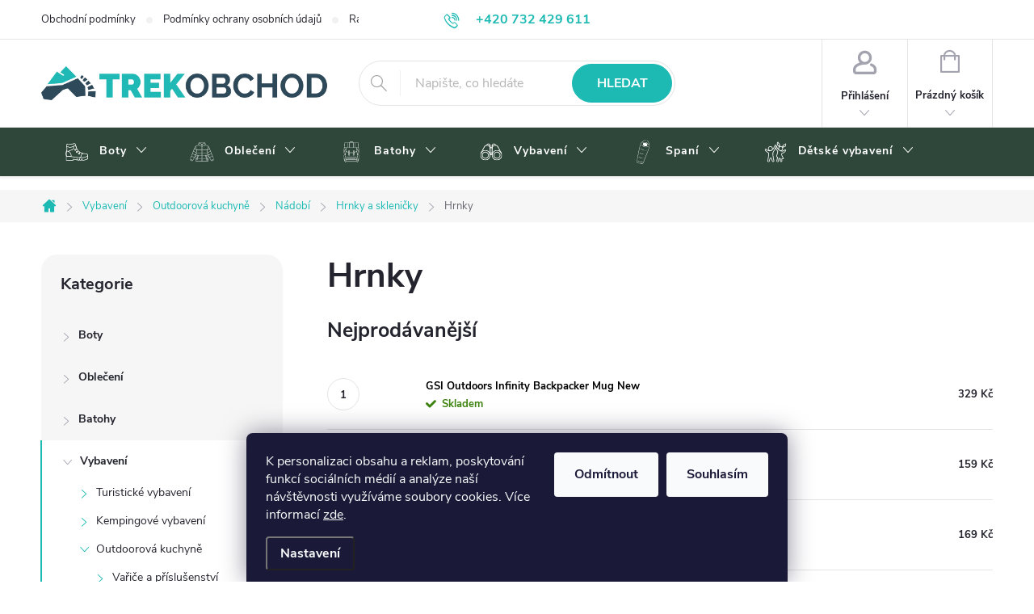

--- FILE ---
content_type: text/html; charset=utf-8
request_url: https://www.trekobchod.cz/hrnky/
body_size: 26251
content:
<!doctype html><html lang="cs" dir="ltr" class="header-background-light external-fonts-loaded"><head><meta charset="utf-8" /><meta name="viewport" content="width=device-width,initial-scale=1" /><title>Hrnky - TrekObchod</title><link rel="preconnect" href="https://cdn.myshoptet.com" /><link rel="dns-prefetch" href="https://cdn.myshoptet.com" /><link rel="preload" href="https://cdn.myshoptet.com/prj/dist/master/cms/libs/jquery/jquery-1.11.3.min.js" as="script" /><link href="https://cdn.myshoptet.com/prj/dist/master/cms/templates/frontend_templates/shared/css/font-face/source-sans-3.css" rel="stylesheet"><link href="https://cdn.myshoptet.com/prj/dist/master/cms/templates/frontend_templates/shared/css/font-face/exo-2.css" rel="stylesheet"><script>
dataLayer = [];
dataLayer.push({'shoptet' : {
    "pageId": 2477,
    "pageType": "category",
    "currency": "CZK",
    "currencyInfo": {
        "decimalSeparator": ",",
        "exchangeRate": 1,
        "priceDecimalPlaces": 2,
        "symbol": "K\u010d",
        "symbolLeft": 0,
        "thousandSeparator": " "
    },
    "language": "cs",
    "projectId": 731189,
    "category": {
        "guid": "b3bee169-d060-cba8-2237-4c64bc6f55d3",
        "path": "Vybaven\u00ed | Outdoorov\u00e1 kuchyn\u011b | N\u00e1dob\u00ed | Hrnky a skleni\u010dky | Hrnky",
        "parentCategoryGuid": "44d9efd9-61a4-afd5-6be8-d3ab804bc5dc"
    },
    "cartInfo": {
        "id": null,
        "freeShipping": false,
        "freeShippingFrom": 1000,
        "leftToFreeGift": {
            "formattedPrice": "0 K\u010d",
            "priceLeft": 0
        },
        "freeGift": false,
        "leftToFreeShipping": {
            "priceLeft": 1000,
            "dependOnRegion": 0,
            "formattedPrice": "1 000 K\u010d"
        },
        "discountCoupon": [],
        "getNoBillingShippingPrice": {
            "withoutVat": 0,
            "vat": 0,
            "withVat": 0
        },
        "cartItems": [],
        "taxMode": "ORDINARY"
    },
    "cart": [],
    "customer": {
        "priceRatio": 1,
        "priceListId": 1,
        "groupId": null,
        "registered": false,
        "mainAccount": false
    }
}});
dataLayer.push({'cookie_consent' : {
    "marketing": "denied",
    "analytics": "denied"
}});
document.addEventListener('DOMContentLoaded', function() {
    shoptet.consent.onAccept(function(agreements) {
        if (agreements.length == 0) {
            return;
        }
        dataLayer.push({
            'cookie_consent' : {
                'marketing' : (agreements.includes(shoptet.config.cookiesConsentOptPersonalisation)
                    ? 'granted' : 'denied'),
                'analytics': (agreements.includes(shoptet.config.cookiesConsentOptAnalytics)
                    ? 'granted' : 'denied')
            },
            'event': 'cookie_consent'
        });
    });
});
</script>
<meta property="og:type" content="website"><meta property="og:site_name" content="trekobchod.cz"><meta property="og:url" content="https://www.trekobchod.cz/hrnky/"><meta property="og:title" content="Hrnky - TrekObchod"><meta name="author" content="TrekObchod"><meta name="web_author" content="Shoptet.cz"><meta name="dcterms.rightsHolder" content="www.trekobchod.cz"><meta name="robots" content="index,follow"><meta property="og:image" content="https://cdn.myshoptet.com/usr/www.trekobchod.cz/user/front_images/ogImage/hp.png?t=1768890538"><meta property="og:description" content="Hrnky, TrekObchod"><meta name="description" content="Hrnky, TrekObchod"><style>:root {--color-primary: #1dbab4;--color-primary-h: 178;--color-primary-s: 73%;--color-primary-l: 42%;--color-primary-hover: #14928D;--color-primary-hover-h: 178;--color-primary-hover-s: 76%;--color-primary-hover-l: 33%;--color-secondary: #3c7781;--color-secondary-h: 189;--color-secondary-s: 37%;--color-secondary-l: 37%;--color-secondary-hover: #2f5c65;--color-secondary-hover-h: 190;--color-secondary-hover-s: 36%;--color-secondary-hover-l: 29%;--color-tertiary: #885793;--color-tertiary-h: 289;--color-tertiary-s: 26%;--color-tertiary-l: 46%;--color-tertiary-hover: #5f3d66;--color-tertiary-hover-h: 290;--color-tertiary-hover-s: 25%;--color-tertiary-hover-l: 32%;--color-header-background: #ffffff;--template-font: "Source Sans 3";--template-headings-font: "Exo 2";--header-background-url: none;--cookies-notice-background: #1A1937;--cookies-notice-color: #F8FAFB;--cookies-notice-button-hover: #f5f5f5;--cookies-notice-link-hover: #27263f;--templates-update-management-preview-mode-content: "Náhled aktualizací šablony je aktivní pro váš prohlížeč."}</style>
<link rel="next" href="/hrnky/strana-2/" />    <script>var shoptet = shoptet || {};</script>
    <script src="https://cdn.myshoptet.com/prj/dist/master/shop/dist/main-3g-header.js.05f199e7fd2450312de2.js"></script>
<!-- User include --><!-- service 776(417) html code header -->
<link type="text/css" rel="stylesheet" media="all"  href="https://cdn.myshoptet.com/usr/paxio.myshoptet.com/user/documents/blank/style.css?v1602546"/>
<link href="https://cdn.myshoptet.com/prj/dist/master/shop/dist/font-shoptet-11.css.62c94c7785ff2cea73b2.css" rel="stylesheet">
<link href="https://cdn.myshoptet.com/usr/paxio.myshoptet.com/user/documents/blank/ikony.css?v9" rel="stylesheet">
<link type="text/css" rel="stylesheet" media="screen"  href="https://cdn.myshoptet.com/usr/paxio.myshoptet.com/user/documents/blank/preklady.css?v27" />
<link rel="stylesheet" href="https://cdn.myshoptet.com/usr/paxio.myshoptet.com/user/documents/blank/Slider/slick.css" />
<link rel="stylesheet" href="https://cdn.myshoptet.com/usr/paxio.myshoptet.com/user/documents/blank/Slider/slick-theme.css?v4" />
<link rel="stylesheet" href="https://cdn.myshoptet.com/usr/paxio.myshoptet.com/user/documents/blank/Slider/slick-classic.css?v3" />

<!-- project html code header -->
<style>
  :root {
   --green: #2E473A;
  }

#footer .custom-footer > div h4 {
	padding-top: 29px;
}
.subcategories li a:hover {
	background-color: var(--color-primary);
}
.in-kontakty .kontakty__form .btn-primary {
	background-color: var(--color-primary);
  border-color: var(--color-primary);
}
.homepage-box.middle-banners-wrapper {
	margin-top: 0;
}
.welcome-wrapper h1 {
	display: none;
}
.news-item .image img {
	border-radius: 20px;
}
@media (min-width:768px){
.welcome p:not(.welcome-img){
	padding-right: 1em;
  padding-left: 1em;
}
    .navigation-in>ul>li.has-icon a {
    	padding-top: 10px;
      padding-bottom: 10px;
    }
    .submenu-visible .navigation-in>ul>li.ext.exp>ul{
    	/*margin-top: -62px;*/
    }
}
</style>
<link rel="stylesheet" href="https://cdn.myshoptet.com/usr/shoptet.kunerts.cz/user/documents/trekobchod/style.css?v=1.0.3" type="text/css">



<style>
.top-navigation-bar,
#header .top-navigation-bar {
    display: block !important;
}
@media screen and (max-width: 767px) {
    .site-name-wrapper {
        display: block;
        width: 100% !important;
    }
}
@media screen and (max-width: 767px) {
    #header .site-name {
        position: absolute!important;
    }
  #header .cart-count {
        position: absolute!important;
    }
    .header-top a.top-nav-button.top-nav-button-login {
    	display: none!important;
    }
}



  /* ZMĚNA BARVY POZADÍ HLAVNÍHO MENU */
@media screen and (min-width: 768px) {
#header::after{background-color: #2e473a;} /* BARVA POZADÍ MENU */
.navigation-in {background-color: transparent;}
.navigation-in > ul > li > a, .submenu-arrow::after {color: #fff;} /* BARVA TEXTU V MENU */
.menu-helper::after {color: #fff;} /* BARVA HAMBURGERU */
}
</style>


<style>
  /* TLAČÍTKA SE ZAOBALENÝMI ROHY */
.btn:not(.cart-count), .compact-form .form-control, .pagination > a, .pagination > strong, a.login-btn{border-radius: 30px;}
</style>
<!-- /User include --><link rel="shortcut icon" href="/favicon.ico" type="image/x-icon" /><link rel="canonical" href="https://www.trekobchod.cz/hrnky/" />    <!-- Global site tag (gtag.js) - Google Analytics -->
    <script async src="https://www.googletagmanager.com/gtag/js?id=G-7L0BZXJYVS"></script>
    <script>
        
        window.dataLayer = window.dataLayer || [];
        function gtag(){dataLayer.push(arguments);}
        

                    console.debug('default consent data');

            gtag('consent', 'default', {"ad_storage":"denied","analytics_storage":"denied","ad_user_data":"denied","ad_personalization":"denied","wait_for_update":500});
            dataLayer.push({
                'event': 'default_consent'
            });
        
        gtag('js', new Date());

        
                gtag('config', 'G-7L0BZXJYVS', {"groups":"GA4","send_page_view":false,"content_group":"category","currency":"CZK","page_language":"cs"});
        
                gtag('config', 'AW-11433661582');
        
        
        
        
        
                    gtag('event', 'page_view', {"send_to":"GA4","page_language":"cs","content_group":"category","currency":"CZK"});
        
        
        
        
        
        
        
        
        
        
        
        
        
        document.addEventListener('DOMContentLoaded', function() {
            if (typeof shoptet.tracking !== 'undefined') {
                for (var id in shoptet.tracking.bannersList) {
                    gtag('event', 'view_promotion', {
                        "send_to": "UA",
                        "promotions": [
                            {
                                "id": shoptet.tracking.bannersList[id].id,
                                "name": shoptet.tracking.bannersList[id].name,
                                "position": shoptet.tracking.bannersList[id].position
                            }
                        ]
                    });
                }
            }

            shoptet.consent.onAccept(function(agreements) {
                if (agreements.length !== 0) {
                    console.debug('gtag consent accept');
                    var gtagConsentPayload =  {
                        'ad_storage': agreements.includes(shoptet.config.cookiesConsentOptPersonalisation)
                            ? 'granted' : 'denied',
                        'analytics_storage': agreements.includes(shoptet.config.cookiesConsentOptAnalytics)
                            ? 'granted' : 'denied',
                                                                                                'ad_user_data': agreements.includes(shoptet.config.cookiesConsentOptPersonalisation)
                            ? 'granted' : 'denied',
                        'ad_personalization': agreements.includes(shoptet.config.cookiesConsentOptPersonalisation)
                            ? 'granted' : 'denied',
                        };
                    console.debug('update consent data', gtagConsentPayload);
                    gtag('consent', 'update', gtagConsentPayload);
                    dataLayer.push(
                        { 'event': 'update_consent' }
                    );
                }
            });
        });
    </script>
</head><body class="desktop id-2477 in-hrnky template-11 type-category multiple-columns-body columns-mobile-2 columns-3 blank-mode blank-mode-css ums_forms_redesign--off ums_a11y_category_page--on ums_discussion_rating_forms--off ums_flags_display_unification--on ums_a11y_login--off mobile-header-version-1">
        <div id="fb-root"></div>
        <script>
            window.fbAsyncInit = function() {
                FB.init({
//                    appId            : 'your-app-id',
                    autoLogAppEvents : true,
                    xfbml            : true,
                    version          : 'v19.0'
                });
            };
        </script>
        <script async defer crossorigin="anonymous" src="https://connect.facebook.net/cs_CZ/sdk.js"></script>    <div class="siteCookies siteCookies--bottom siteCookies--dark js-siteCookies" role="dialog" data-testid="cookiesPopup" data-nosnippet>
        <div class="siteCookies__form">
            <div class="siteCookies__content">
                <div class="siteCookies__text">
                    K personalizaci obsahu a reklam, poskytování funkcí sociálních médií a analýze naší návštěvnosti využíváme soubory cookies. Více informací <a href="/podminky-ochrany-osobnich-udaju/" target=\"_blank\" rel=\"noopener noreferrer\">zde</a>.
                </div>
                <p class="siteCookies__links">
                    <button class="siteCookies__link js-cookies-settings" aria-label="Nastavení cookies" data-testid="cookiesSettings">Nastavení</button>
                </p>
            </div>
            <div class="siteCookies__buttonWrap">
                                    <button class="siteCookies__button js-cookiesConsentSubmit" value="reject" aria-label="Odmítnout cookies" data-testid="buttonCookiesReject">Odmítnout</button>
                                <button class="siteCookies__button js-cookiesConsentSubmit" value="all" aria-label="Přijmout cookies" data-testid="buttonCookiesAccept">Souhlasím</button>
            </div>
        </div>
        <script>
            document.addEventListener("DOMContentLoaded", () => {
                const siteCookies = document.querySelector('.js-siteCookies');
                document.addEventListener("scroll", shoptet.common.throttle(() => {
                    const st = document.documentElement.scrollTop;
                    if (st > 1) {
                        siteCookies.classList.add('siteCookies--scrolled');
                    } else {
                        siteCookies.classList.remove('siteCookies--scrolled');
                    }
                }, 100));
            });
        </script>
    </div>
<a href="#content" class="skip-link sr-only">Přejít na obsah</a><div class="overall-wrapper"><div class="user-action"><div class="container"><div class="user-action-in"><div class="user-action-login popup-widget login-widget"><div class="popup-widget-inner"><h2 id="loginHeading">Přihlášení k vašemu účtu</h2><div id="customerLogin"><form action="/action/Customer/Login/" method="post" id="formLoginIncluded" class="csrf-enabled formLogin" data-testid="formLogin"><input type="hidden" name="referer" value="" /><div class="form-group"><div class="input-wrapper email js-validated-element-wrapper no-label"><input type="email" name="email" class="form-control" autofocus placeholder="E-mailová adresa (např. jan@novak.cz)" data-testid="inputEmail" autocomplete="email" required /></div></div><div class="form-group"><div class="input-wrapper password js-validated-element-wrapper no-label"><input type="password" name="password" class="form-control" placeholder="Heslo" data-testid="inputPassword" autocomplete="current-password" required /><span class="no-display">Nemůžete vyplnit toto pole</span><input type="text" name="surname" value="" class="no-display" /></div></div><div class="form-group"><div class="login-wrapper"><button type="submit" class="btn btn-secondary btn-text btn-login" data-testid="buttonSubmit">Přihlásit se</button><div class="password-helper"><a href="/registrace/" data-testid="signup" rel="nofollow">Nová registrace</a><a href="/klient/zapomenute-heslo/" rel="nofollow">Zapomenuté heslo</a></div></div></div></form>
</div></div></div>
    <div id="cart-widget" class="user-action-cart popup-widget cart-widget loader-wrapper" data-testid="popupCartWidget" role="dialog" aria-hidden="true"><div class="popup-widget-inner cart-widget-inner place-cart-here"><div class="loader-overlay"><div class="loader"></div></div></div><div class="cart-widget-button"><a href="/kosik/" class="btn btn-conversion" id="continue-order-button" rel="nofollow" data-testid="buttonNextStep">Pokračovat do košíku</a></div></div></div>
</div></div><div class="top-navigation-bar" data-testid="topNavigationBar">

    <div class="container">

        <div class="top-navigation-contacts">
            <strong>Zákaznická podpora:</strong><a href="tel:+420732429611" class="project-phone" aria-label="Zavolat na +420732429611" data-testid="contactboxPhone"><span>+420 732 429 611</span></a><a href="mailto:info@trekobchod.cz" class="project-email" data-testid="contactboxEmail"><span>info@trekobchod.cz</span></a>        </div>

                            <div class="top-navigation-menu">
                <div class="top-navigation-menu-trigger"></div>
                <ul class="top-navigation-bar-menu">
                                            <li class="top-navigation-menu-item-39">
                            <a href="/obchodni-podminky/">Obchodní podmínky</a>
                        </li>
                                            <li class="top-navigation-menu-item-691">
                            <a href="/podminky-ochrany-osobnich-udaju/">Podmínky ochrany osobních údajů</a>
                        </li>
                                            <li class="top-navigation-menu-item-682">
                            <a href="/rady-a-tipy/">Rady a tipy</a>
                        </li>
                                            <li class="top-navigation-menu-item-29">
                            <a href="/kontakty/">Kontakty</a>
                        </li>
                                            <li class="top-navigation-menu-item-815">
                            <a href="/slevy-pro-firmy-a-instituce/">Slevy pro firmy a instituce</a>
                        </li>
                                    </ul>
                <ul class="top-navigation-bar-menu-helper"></ul>
            </div>
        
        <div class="top-navigation-tools top-navigation-tools--language">
            <div class="responsive-tools">
                <a href="#" class="toggle-window" data-target="search" aria-label="Hledat" data-testid="linkSearchIcon"></a>
                                                            <a href="#" class="toggle-window" data-target="login"></a>
                                                    <a href="#" class="toggle-window" data-target="navigation" aria-label="Menu" data-testid="hamburgerMenu"></a>
            </div>
                        <a href="/login/?backTo=%2Fhrnky%2F" class="top-nav-button top-nav-button-login primary login toggle-window" data-target="login" data-testid="signin" rel="nofollow"><span>Přihlášení</span></a>        </div>

    </div>

</div>
<header id="header"><div class="container navigation-wrapper">
    <div class="header-top">
        <div class="site-name-wrapper">
            <div class="site-name"><a href="/" data-testid="linkWebsiteLogo"><img src="https://cdn.myshoptet.com/usr/www.trekobchod.cz/user/logos/trek_logo-2.png" alt="TrekObchod" fetchpriority="low" /></a></div>        </div>
        <div class="search" itemscope itemtype="https://schema.org/WebSite">
            <meta itemprop="headline" content="Hrnky"/><meta itemprop="url" content="https://www.trekobchod.cz"/><meta itemprop="text" content="Hrnky, TrekObchod"/>            <form action="/action/ProductSearch/prepareString/" method="post"
    id="formSearchForm" class="search-form compact-form js-search-main"
    itemprop="potentialAction" itemscope itemtype="https://schema.org/SearchAction" data-testid="searchForm">
    <fieldset>
        <meta itemprop="target"
            content="https://www.trekobchod.cz/vyhledavani/?string={string}"/>
        <input type="hidden" name="language" value="cs"/>
        
            
<input
    type="search"
    name="string"
        class="query-input form-control search-input js-search-input"
    placeholder="Napište, co hledáte"
    autocomplete="off"
    required
    itemprop="query-input"
    aria-label="Vyhledávání"
    data-testid="searchInput"
>
            <button type="submit" class="btn btn-default" data-testid="searchBtn">Hledat</button>
        
    </fieldset>
</form>
        </div>
        <div class="navigation-buttons">
                
    <a href="/kosik/" class="btn btn-icon toggle-window cart-count" data-target="cart" data-hover="true" data-redirect="true" data-testid="headerCart" rel="nofollow" aria-haspopup="dialog" aria-expanded="false" aria-controls="cart-widget">
        
                <span class="sr-only">Nákupní košík</span>
        
            <span class="cart-price visible-lg-inline-block" data-testid="headerCartPrice">
                                    Prázdný košík                            </span>
        
    
            </a>
        </div>
    </div>
    <nav id="navigation" aria-label="Hlavní menu" data-collapsible="true"><div class="navigation-in menu"><ul class="menu-level-1" role="menubar" data-testid="headerMenuItems"><li class="menu-item-2495 ext" role="none"><a href="/boty-2/" data-testid="headerMenuItem" role="menuitem" aria-haspopup="true" aria-expanded="false"><b>Boty</b><span class="submenu-arrow"></span></a><ul class="menu-level-2" aria-label="Boty" tabindex="-1" role="menu"><li class="menu-item-2519 has-third-level" role="none"><a href="/panske-boty/" class="menu-image" data-testid="headerMenuItem" tabindex="-1" aria-hidden="true"><img src="data:image/svg+xml,%3Csvg%20width%3D%22140%22%20height%3D%22100%22%20xmlns%3D%22http%3A%2F%2Fwww.w3.org%2F2000%2Fsvg%22%3E%3C%2Fsvg%3E" alt="" aria-hidden="true" width="140" height="100"  data-src="https://cdn.myshoptet.com/prj/dist/master/cms/templates/frontend_templates/00/img/folder.svg" fetchpriority="low" /></a><div><a href="/panske-boty/" data-testid="headerMenuItem" role="menuitem"><span>Pánské boty</span></a>
                                                    <ul class="menu-level-3" role="menu">
                                                                    <li class="menu-item-2537" role="none">
                                        <a href="/panske-turisticke-boty/" data-testid="headerMenuItem" role="menuitem">
                                            Pánské turistické boty</a>,                                    </li>
                                                                    <li class="menu-item-2549" role="none">
                                        <a href="/panske-nizke-boty/" data-testid="headerMenuItem" role="menuitem">
                                            Pánské nízké boty</a>,                                    </li>
                                                                    <li class="menu-item-2609" role="none">
                                        <a href="/panske-trekove-boty/" data-testid="headerMenuItem" role="menuitem">
                                            Pánské trekové boty</a>,                                    </li>
                                                                    <li class="menu-item-2630" role="none">
                                        <a href="/panske-ferratove-boty/" data-testid="headerMenuItem" role="menuitem">
                                            Pánské ferratové boty</a>,                                    </li>
                                                                    <li class="menu-item-2666" role="none">
                                        <a href="/panske-horolezecke-boty/" data-testid="headerMenuItem" role="menuitem">
                                            Pánské horolezecké boty</a>,                                    </li>
                                                                    <li class="menu-item-2636" role="none">
                                        <a href="/panska-volnocasova-obuv/" data-testid="headerMenuItem" role="menuitem">
                                            Pánská volnočasová obuv</a>,                                    </li>
                                                                    <li class="menu-item-2633" role="none">
                                        <a href="/panske-sandaly/" data-testid="headerMenuItem" role="menuitem">
                                            Pánské sandály</a>,                                    </li>
                                                                    <li class="menu-item-2648" role="none">
                                        <a href="/panske-zimni-boty/" data-testid="headerMenuItem" role="menuitem">
                                            Pánské zimní boty</a>,                                    </li>
                                                                    <li class="menu-item-2651" role="none">
                                        <a href="/panske-bezecke-boty/" data-testid="headerMenuItem" role="menuitem">
                                            Pánské běžecké boty</a>,                                    </li>
                                                                    <li class="menu-item-2657" role="none">
                                        <a href="/panska-barefoot-obuv/" data-testid="headerMenuItem" role="menuitem">
                                            Pánská barefoot obuv</a>                                    </li>
                                                            </ul>
                        </div></li><li class="menu-item-2516 has-third-level" role="none"><a href="/damske-boty/" class="menu-image" data-testid="headerMenuItem" tabindex="-1" aria-hidden="true"><img src="data:image/svg+xml,%3Csvg%20width%3D%22140%22%20height%3D%22100%22%20xmlns%3D%22http%3A%2F%2Fwww.w3.org%2F2000%2Fsvg%22%3E%3C%2Fsvg%3E" alt="" aria-hidden="true" width="140" height="100"  data-src="https://cdn.myshoptet.com/prj/dist/master/cms/templates/frontend_templates/00/img/folder.svg" fetchpriority="low" /></a><div><a href="/damske-boty/" data-testid="headerMenuItem" role="menuitem"><span>Dámské boty</span></a>
                                                    <ul class="menu-level-3" role="menu">
                                                                    <li class="menu-item-2624" role="none">
                                        <a href="/damske-turisticke-boty/" data-testid="headerMenuItem" role="menuitem">
                                            Dámské turistické boty</a>,                                    </li>
                                                                    <li class="menu-item-2654" role="none">
                                        <a href="/damske-nizke-boty/" data-testid="headerMenuItem" role="menuitem">
                                            Dámské nízké boty</a>,                                    </li>
                                                                    <li class="menu-item-2612" role="none">
                                        <a href="/damske-trekove-boty/" data-testid="headerMenuItem" role="menuitem">
                                            Dámské trekové boty</a>,                                    </li>
                                                                    <li class="menu-item-2618" role="none">
                                        <a href="/damske-ferratove-boty/" data-testid="headerMenuItem" role="menuitem">
                                            Dámské ferratové boty</a>,                                    </li>
                                                                    <li class="menu-item-2603" role="none">
                                        <a href="/damska-volnocasova-obuv/" data-testid="headerMenuItem" role="menuitem">
                                            Dámská volnočasová obuv</a>,                                    </li>
                                                                    <li class="menu-item-2615" role="none">
                                        <a href="/damske-sandaly/" data-testid="headerMenuItem" role="menuitem">
                                            Dámské sandály</a>,                                    </li>
                                                                    <li class="menu-item-2606" role="none">
                                        <a href="/damske-zimni-boty/" data-testid="headerMenuItem" role="menuitem">
                                            Dámské zimní boty</a>,                                    </li>
                                                                    <li class="menu-item-2621" role="none">
                                        <a href="/damske-bezecke-boty/" data-testid="headerMenuItem" role="menuitem">
                                            Dámské běžecké boty</a>,                                    </li>
                                                                    <li class="menu-item-2660" role="none">
                                        <a href="/damska-barefoot-obuv/" data-testid="headerMenuItem" role="menuitem">
                                            Dámská barefoot obuv</a>                                    </li>
                                                            </ul>
                        </div></li><li class="menu-item-2513 has-third-level" role="none"><a href="/detske-boty/" class="menu-image" data-testid="headerMenuItem" tabindex="-1" aria-hidden="true"><img src="data:image/svg+xml,%3Csvg%20width%3D%22140%22%20height%3D%22100%22%20xmlns%3D%22http%3A%2F%2Fwww.w3.org%2F2000%2Fsvg%22%3E%3C%2Fsvg%3E" alt="" aria-hidden="true" width="140" height="100"  data-src="https://cdn.myshoptet.com/prj/dist/master/cms/templates/frontend_templates/00/img/folder.svg" fetchpriority="low" /></a><div><a href="/detske-boty/" data-testid="headerMenuItem" role="menuitem"><span>Dětské boty</span></a>
                                                    <ul class="menu-level-3" role="menu">
                                                                    <li class="menu-item-2564" role="none">
                                        <a href="/detske-turisticke-boty/" data-testid="headerMenuItem" role="menuitem">
                                            Dětské turistické boty</a>,                                    </li>
                                                                    <li class="menu-item-2591" role="none">
                                        <a href="/detska-mestska-obuv/" data-testid="headerMenuItem" role="menuitem">
                                            Dětská městská obuv</a>,                                    </li>
                                                                    <li class="menu-item-2543" role="none">
                                        <a href="/detske-sandaly/" data-testid="headerMenuItem" role="menuitem">
                                            Dětské sandály</a>,                                    </li>
                                                                    <li class="menu-item-2597" role="none">
                                        <a href="/detske-zimni-boty/" data-testid="headerMenuItem" role="menuitem">
                                            Dětské zimní boty</a>,                                    </li>
                                                                    <li class="menu-item-2663" role="none">
                                        <a href="/detska-barefoot-obuv/" data-testid="headerMenuItem" role="menuitem">
                                            Dětská barefoot obuv</a>                                    </li>
                                                            </ul>
                        </div></li><li class="menu-item-2510 has-third-level" role="none"><a href="/doplnky-k-obuvi/" class="menu-image" data-testid="headerMenuItem" tabindex="-1" aria-hidden="true"><img src="data:image/svg+xml,%3Csvg%20width%3D%22140%22%20height%3D%22100%22%20xmlns%3D%22http%3A%2F%2Fwww.w3.org%2F2000%2Fsvg%22%3E%3C%2Fsvg%3E" alt="" aria-hidden="true" width="140" height="100"  data-src="https://cdn.myshoptet.com/prj/dist/master/cms/templates/frontend_templates/00/img/folder.svg" fetchpriority="low" /></a><div><a href="/doplnky-k-obuvi/" data-testid="headerMenuItem" role="menuitem"><span>Doplňky k obuvi</span></a>
                                                    <ul class="menu-level-3" role="menu">
                                                                    <li class="menu-item-2522" role="none">
                                        <a href="/impregnace-2/" data-testid="headerMenuItem" role="menuitem">
                                            Impregnace</a>,                                    </li>
                                                                    <li class="menu-item-2525" role="none">
                                        <a href="/tkanicky/" data-testid="headerMenuItem" role="menuitem">
                                            Tkaničky</a>,                                    </li>
                                                                    <li class="menu-item-2528" role="none">
                                        <a href="/vlozky-do-bot/" data-testid="headerMenuItem" role="menuitem">
                                            Vložky do bot</a>,                                    </li>
                                                                    <li class="menu-item-2531" role="none">
                                        <a href="/nesmeky-na-boty/" data-testid="headerMenuItem" role="menuitem">
                                            Nesmeky na boty</a>,                                    </li>
                                                                    <li class="menu-item-2534" role="none">
                                        <a href="/navleky-na-boty/" data-testid="headerMenuItem" role="menuitem">
                                            Návleky na boty</a>,                                    </li>
                                                                    <li class="menu-item-2540" role="none">
                                        <a href="/cisteni-obuvi/" data-testid="headerMenuItem" role="menuitem">
                                            Čištění obuvi</a>,                                    </li>
                                                                    <li class="menu-item-2546" role="none">
                                        <a href="/turisticke-macky/" data-testid="headerMenuItem" role="menuitem">
                                            Turistické mačky</a>,                                    </li>
                                                                    <li class="menu-item-2585" role="none">
                                        <a href="/vysousece-obuvi/" data-testid="headerMenuItem" role="menuitem">
                                            Vysoušeče obuvi</a>                                    </li>
                                                            </ul>
                        </div></li></ul></li>
<li class="menu-item-1685 ext" role="none"><a href="/obleceni/" data-testid="headerMenuItem" role="menuitem" aria-haspopup="true" aria-expanded="false"><b>Oblečení</b><span class="submenu-arrow"></span></a><ul class="menu-level-2" aria-label="Oblečení" tabindex="-1" role="menu"><li class="menu-item-1739 has-third-level" role="none"><a href="/panske-obleceni/" class="menu-image" data-testid="headerMenuItem" tabindex="-1" aria-hidden="true"><img src="data:image/svg+xml,%3Csvg%20width%3D%22140%22%20height%3D%22100%22%20xmlns%3D%22http%3A%2F%2Fwww.w3.org%2F2000%2Fsvg%22%3E%3C%2Fsvg%3E" alt="" aria-hidden="true" width="140" height="100"  data-src="https://cdn.myshoptet.com/prj/dist/master/cms/templates/frontend_templates/00/img/folder.svg" fetchpriority="low" /></a><div><a href="/panske-obleceni/" data-testid="headerMenuItem" role="menuitem"><span>Pánské oblečení</span></a>
                                                    <ul class="menu-level-3" role="menu">
                                                                    <li class="menu-item-2027" role="none">
                                        <a href="/panske-bundy/" data-testid="headerMenuItem" role="menuitem">
                                            Pánské bundy</a>,                                    </li>
                                                                    <li class="menu-item-2021" role="none">
                                        <a href="/panske-kalhoty/" data-testid="headerMenuItem" role="menuitem">
                                            Pánské kalhoty</a>,                                    </li>
                                                                    <li class="menu-item-2042" role="none">
                                        <a href="/panske-svetry--mikiny/" data-testid="headerMenuItem" role="menuitem">
                                            Pánské svetry, mikiny</a>,                                    </li>
                                                                    <li class="menu-item-2003" role="none">
                                        <a href="/panska-trika--kosile/" data-testid="headerMenuItem" role="menuitem">
                                            Pánská trika, košile</a>,                                    </li>
                                                                    <li class="menu-item-1952" role="none">
                                        <a href="/panske-vesty/" data-testid="headerMenuItem" role="menuitem">
                                            Pánské vesty</a>,                                    </li>
                                                                    <li class="menu-item-2018" role="none">
                                        <a href="/panske-kratasy/" data-testid="headerMenuItem" role="menuitem">
                                            Pánské kraťasy</a>                                    </li>
                                                            </ul>
                        </div></li><li class="menu-item-1736 has-third-level" role="none"><a href="/damske-obleceni/" class="menu-image" data-testid="headerMenuItem" tabindex="-1" aria-hidden="true"><img src="data:image/svg+xml,%3Csvg%20width%3D%22140%22%20height%3D%22100%22%20xmlns%3D%22http%3A%2F%2Fwww.w3.org%2F2000%2Fsvg%22%3E%3C%2Fsvg%3E" alt="" aria-hidden="true" width="140" height="100"  data-src="https://cdn.myshoptet.com/prj/dist/master/cms/templates/frontend_templates/00/img/folder.svg" fetchpriority="low" /></a><div><a href="/damske-obleceni/" data-testid="headerMenuItem" role="menuitem"><span>Dámské oblečení</span></a>
                                                    <ul class="menu-level-3" role="menu">
                                                                    <li class="menu-item-2009" role="none">
                                        <a href="/damske-bundy/" data-testid="headerMenuItem" role="menuitem">
                                            Dámské bundy</a>,                                    </li>
                                                                    <li class="menu-item-2006" role="none">
                                        <a href="/damske-kalhoty/" data-testid="headerMenuItem" role="menuitem">
                                            Dámské kalhoty</a>,                                    </li>
                                                                    <li class="menu-item-2012" role="none">
                                        <a href="/damske-svetry--mikiny/" data-testid="headerMenuItem" role="menuitem">
                                            Dámské svetry, mikiny</a>,                                    </li>
                                                                    <li class="menu-item-2015" role="none">
                                        <a href="/damska-trika--tilka/" data-testid="headerMenuItem" role="menuitem">
                                            Dámská trika, tílka</a>,                                    </li>
                                                                    <li class="menu-item-1922" role="none">
                                        <a href="/damske-vesty/" data-testid="headerMenuItem" role="menuitem">
                                            Dámské vesty</a>,                                    </li>
                                                                    <li class="menu-item-1940" role="none">
                                        <a href="/sukne/" data-testid="headerMenuItem" role="menuitem">
                                            Sukně</a>,                                    </li>
                                                                    <li class="menu-item-1988" role="none">
                                        <a href="/damske-kratasy/" data-testid="headerMenuItem" role="menuitem">
                                            Dámské kraťasy</a>                                    </li>
                                                            </ul>
                        </div></li><li class="menu-item-1733 has-third-level" role="none"><a href="/norske-svetry/" class="menu-image" data-testid="headerMenuItem" tabindex="-1" aria-hidden="true"><img src="data:image/svg+xml,%3Csvg%20width%3D%22140%22%20height%3D%22100%22%20xmlns%3D%22http%3A%2F%2Fwww.w3.org%2F2000%2Fsvg%22%3E%3C%2Fsvg%3E" alt="" aria-hidden="true" width="140" height="100"  data-src="https://cdn.myshoptet.com/prj/dist/master/cms/templates/frontend_templates/00/img/folder.svg" fetchpriority="low" /></a><div><a href="/norske-svetry/" data-testid="headerMenuItem" role="menuitem"><span>Norské svetry</span></a>
                                                    <ul class="menu-level-3" role="menu">
                                                                    <li class="menu-item-2081" role="none">
                                        <a href="/panske-svetry/" data-testid="headerMenuItem" role="menuitem">
                                            Pánské svetry</a>,                                    </li>
                                                                    <li class="menu-item-2087" role="none">
                                        <a href="/damske-svetry/" data-testid="headerMenuItem" role="menuitem">
                                            Dámské svetry</a>,                                    </li>
                                                                    <li class="menu-item-2090" role="none">
                                        <a href="/detske-svetry/" data-testid="headerMenuItem" role="menuitem">
                                            Dětské svetry</a>                                    </li>
                                                            </ul>
                        </div></li><li class="menu-item-1745 has-third-level" role="none"><a href="/termopradlo/" class="menu-image" data-testid="headerMenuItem" tabindex="-1" aria-hidden="true"><img src="data:image/svg+xml,%3Csvg%20width%3D%22140%22%20height%3D%22100%22%20xmlns%3D%22http%3A%2F%2Fwww.w3.org%2F2000%2Fsvg%22%3E%3C%2Fsvg%3E" alt="" aria-hidden="true" width="140" height="100"  data-src="https://cdn.myshoptet.com/prj/dist/master/cms/templates/frontend_templates/00/img/folder.svg" fetchpriority="low" /></a><div><a href="/termopradlo/" data-testid="headerMenuItem" role="menuitem"><span>Termoprádlo</span></a>
                                                    <ul class="menu-level-3" role="menu">
                                                                    <li class="menu-item-1958" role="none">
                                        <a href="/detske-termopradlo/" data-testid="headerMenuItem" role="menuitem">
                                            Dětské termoprádlo</a>,                                    </li>
                                                                    <li class="menu-item-2000" role="none">
                                        <a href="/damske-termopradlo/" data-testid="headerMenuItem" role="menuitem">
                                            Dámské termoprádlo</a>,                                    </li>
                                                                    <li class="menu-item-1970" role="none">
                                        <a href="/panske-termopradlo/" data-testid="headerMenuItem" role="menuitem">
                                            Pánské termoprádlo</a>                                    </li>
                                                            </ul>
                        </div></li><li class="menu-item-1727 has-third-level" role="none"><a href="/cepice-a-satky/" class="menu-image" data-testid="headerMenuItem" tabindex="-1" aria-hidden="true"><img src="data:image/svg+xml,%3Csvg%20width%3D%22140%22%20height%3D%22100%22%20xmlns%3D%22http%3A%2F%2Fwww.w3.org%2F2000%2Fsvg%22%3E%3C%2Fsvg%3E" alt="" aria-hidden="true" width="140" height="100"  data-src="https://cdn.myshoptet.com/prj/dist/master/cms/templates/frontend_templates/00/img/folder.svg" fetchpriority="low" /></a><div><a href="/cepice-a-satky/" data-testid="headerMenuItem" role="menuitem"><span>Čepice a šátky</span></a>
                                                    <ul class="menu-level-3" role="menu">
                                                                    <li class="menu-item-2096" role="none">
                                        <a href="/cepice/" data-testid="headerMenuItem" role="menuitem">
                                            Čepice</a>,                                    </li>
                                                                    <li class="menu-item-2099" role="none">
                                        <a href="/satky/" data-testid="headerMenuItem" role="menuitem">
                                            Šátky</a>,                                    </li>
                                                                    <li class="menu-item-1850" role="none">
                                        <a href="/celenky/" data-testid="headerMenuItem" role="menuitem">
                                            Čelenky</a>,                                    </li>
                                                                    <li class="menu-item-1949" role="none">
                                        <a href="/ksiltovky/" data-testid="headerMenuItem" role="menuitem">
                                            Kšiltovky</a>,                                    </li>
                                                                    <li class="menu-item-1889" role="none">
                                        <a href="/ksilty/" data-testid="headerMenuItem" role="menuitem">
                                            Kšilty</a>,                                    </li>
                                                                    <li class="menu-item-1964" role="none">
                                        <a href="/klobouky/" data-testid="headerMenuItem" role="menuitem">
                                            Klobouky</a>,                                    </li>
                                                                    <li class="menu-item-2033" role="none">
                                        <a href="/kukly/" data-testid="headerMenuItem" role="menuitem">
                                            Kukly</a>,                                    </li>
                                                                    <li class="menu-item-2036" role="none">
                                        <a href="/saly/" data-testid="headerMenuItem" role="menuitem">
                                            Šály</a>                                    </li>
                                                            </ul>
                        </div></li><li class="menu-item-1757" role="none"><a href="/rukavice/" class="menu-image" data-testid="headerMenuItem" tabindex="-1" aria-hidden="true"><img src="data:image/svg+xml,%3Csvg%20width%3D%22140%22%20height%3D%22100%22%20xmlns%3D%22http%3A%2F%2Fwww.w3.org%2F2000%2Fsvg%22%3E%3C%2Fsvg%3E" alt="" aria-hidden="true" width="140" height="100"  data-src="https://cdn.myshoptet.com/prj/dist/master/cms/templates/frontend_templates/00/img/folder.svg" fetchpriority="low" /></a><div><a href="/rukavice/" data-testid="headerMenuItem" role="menuitem"><span>Rukavice</span></a>
                        </div></li><li class="menu-item-1754 has-third-level" role="none"><a href="/ponozky/" class="menu-image" data-testid="headerMenuItem" tabindex="-1" aria-hidden="true"><img src="data:image/svg+xml,%3Csvg%20width%3D%22140%22%20height%3D%22100%22%20xmlns%3D%22http%3A%2F%2Fwww.w3.org%2F2000%2Fsvg%22%3E%3C%2Fsvg%3E" alt="" aria-hidden="true" width="140" height="100"  data-src="https://cdn.myshoptet.com/prj/dist/master/cms/templates/frontend_templates/00/img/folder.svg" fetchpriority="low" /></a><div><a href="/ponozky/" data-testid="headerMenuItem" role="menuitem"><span>Ponožky</span></a>
                                                    <ul class="menu-level-3" role="menu">
                                                                    <li class="menu-item-1979" role="none">
                                        <a href="/panske-ponozky/" data-testid="headerMenuItem" role="menuitem">
                                            Pánské ponožky</a>,                                    </li>
                                                                    <li class="menu-item-1967" role="none">
                                        <a href="/damske-ponozky/" data-testid="headerMenuItem" role="menuitem">
                                            Dámské ponožky</a>,                                    </li>
                                                                    <li class="menu-item-1907" role="none">
                                        <a href="/detske-ponozky/" data-testid="headerMenuItem" role="menuitem">
                                            Dětské ponožky</a>,                                    </li>
                                                                    <li class="menu-item-1976" role="none">
                                        <a href="/kompresni-ponozky-a-podkolenky/" data-testid="headerMenuItem" role="menuitem">
                                            Kompresní ponožky a podkolenky</a>,                                    </li>
                                                                    <li class="menu-item-2024" role="none">
                                        <a href="/nepromokave-ponozky/" data-testid="headerMenuItem" role="menuitem">
                                            Nepromokavé ponožky</a>                                    </li>
                                                            </ul>
                        </div></li></ul></li>
<li class="menu-item-2492 ext" role="none"><a href="/batohy--tasky/" data-testid="headerMenuItem" role="menuitem" aria-haspopup="true" aria-expanded="false"><b>Batohy</b><span class="submenu-arrow"></span></a><ul class="menu-level-2" aria-label="Batohy" tabindex="-1" role="menu"><li class="menu-item-2555 has-third-level" role="none"><a href="/turisticke-batohy/" class="menu-image" data-testid="headerMenuItem" tabindex="-1" aria-hidden="true"><img src="data:image/svg+xml,%3Csvg%20width%3D%22140%22%20height%3D%22100%22%20xmlns%3D%22http%3A%2F%2Fwww.w3.org%2F2000%2Fsvg%22%3E%3C%2Fsvg%3E" alt="" aria-hidden="true" width="140" height="100"  data-src="https://cdn.myshoptet.com/prj/dist/master/cms/templates/frontend_templates/00/img/folder.svg" fetchpriority="low" /></a><div><a href="/turisticke-batohy/" data-testid="headerMenuItem" role="menuitem"><span>Turistické batohy</span></a>
                                                    <ul class="menu-level-3" role="menu">
                                                                    <li class="menu-item-2678" role="none">
                                        <a href="/batohy-do-30-litru/" data-testid="headerMenuItem" role="menuitem">
                                            Batohy do 30 litrů</a>,                                    </li>
                                                                    <li class="menu-item-2675" role="none">
                                        <a href="/batohy-31-50-litru/" data-testid="headerMenuItem" role="menuitem">
                                            Batohy 31 - 50 litrů</a>,                                    </li>
                                                                    <li class="menu-item-2669" role="none">
                                        <a href="/batohy-51-65-litru/" data-testid="headerMenuItem" role="menuitem">
                                            Batohy 51 - 65 litrů</a>,                                    </li>
                                                                    <li class="menu-item-2672" role="none">
                                        <a href="/batohy-nad-65-litru/" data-testid="headerMenuItem" role="menuitem">
                                            Batohy nad 65 litrů</a>                                    </li>
                                                            </ul>
                        </div></li><li class="menu-item-2594" role="none"><a href="/expedicni-batohy/" class="menu-image" data-testid="headerMenuItem" tabindex="-1" aria-hidden="true"><img src="data:image/svg+xml,%3Csvg%20width%3D%22140%22%20height%3D%22100%22%20xmlns%3D%22http%3A%2F%2Fwww.w3.org%2F2000%2Fsvg%22%3E%3C%2Fsvg%3E" alt="" aria-hidden="true" width="140" height="100"  data-src="https://cdn.myshoptet.com/usr/www.trekobchod.cz/user/categories/thumb/pinguin_explorer_100_khaki.jpg" fetchpriority="low" /></a><div><a href="/expedicni-batohy/" data-testid="headerMenuItem" role="menuitem"><span>Expediční batohy</span></a>
                        </div></li><li class="menu-item-2588" role="none"><a href="/multifunkcni-batohy/" class="menu-image" data-testid="headerMenuItem" tabindex="-1" aria-hidden="true"><img src="data:image/svg+xml,%3Csvg%20width%3D%22140%22%20height%3D%22100%22%20xmlns%3D%22http%3A%2F%2Fwww.w3.org%2F2000%2Fsvg%22%3E%3C%2Fsvg%3E" alt="" aria-hidden="true" width="140" height="100"  data-src="https://cdn.myshoptet.com/usr/www.trekobchod.cz/user/categories/thumb/rab_tensor.png" fetchpriority="low" /></a><div><a href="/multifunkcni-batohy/" data-testid="headerMenuItem" role="menuitem"><span>Multifunkční batohy</span></a>
                        </div></li><li class="menu-item-2639" role="none"><a href="/lezecke-batohy/" class="menu-image" data-testid="headerMenuItem" tabindex="-1" aria-hidden="true"><img src="data:image/svg+xml,%3Csvg%20width%3D%22140%22%20height%3D%22100%22%20xmlns%3D%22http%3A%2F%2Fwww.w3.org%2F2000%2Fsvg%22%3E%3C%2Fsvg%3E" alt="" aria-hidden="true" width="140" height="100"  data-src="https://cdn.myshoptet.com/prj/dist/master/cms/templates/frontend_templates/00/img/folder.svg" fetchpriority="low" /></a><div><a href="/lezecke-batohy/" data-testid="headerMenuItem" role="menuitem"><span>Lezecké batohy</span></a>
                        </div></li><li class="menu-item-2561" role="none"><a href="/skialp-a-freeride-batohy/" class="menu-image" data-testid="headerMenuItem" tabindex="-1" aria-hidden="true"><img src="data:image/svg+xml,%3Csvg%20width%3D%22140%22%20height%3D%22100%22%20xmlns%3D%22http%3A%2F%2Fwww.w3.org%2F2000%2Fsvg%22%3E%3C%2Fsvg%3E" alt="" aria-hidden="true" width="140" height="100"  data-src="https://cdn.myshoptet.com/prj/dist/master/cms/templates/frontend_templates/00/img/folder.svg" fetchpriority="low" /></a><div><a href="/skialp-a-freeride-batohy/" data-testid="headerMenuItem" role="menuitem"><span>Skialp a Freeride batohy</span></a>
                        </div></li><li class="menu-item-2570" role="none"><a href="/ultralehke-batohy/" class="menu-image" data-testid="headerMenuItem" tabindex="-1" aria-hidden="true"><img src="data:image/svg+xml,%3Csvg%20width%3D%22140%22%20height%3D%22100%22%20xmlns%3D%22http%3A%2F%2Fwww.w3.org%2F2000%2Fsvg%22%3E%3C%2Fsvg%3E" alt="" aria-hidden="true" width="140" height="100"  data-src="https://cdn.myshoptet.com/prj/dist/master/cms/templates/frontend_templates/00/img/folder.svg" fetchpriority="low" /></a><div><a href="/ultralehke-batohy/" data-testid="headerMenuItem" role="menuitem"><span>Ultralehké batohy</span></a>
                        </div></li><li class="menu-item-2600" role="none"><a href="/mestske-batohy/" class="menu-image" data-testid="headerMenuItem" tabindex="-1" aria-hidden="true"><img src="data:image/svg+xml,%3Csvg%20width%3D%22140%22%20height%3D%22100%22%20xmlns%3D%22http%3A%2F%2Fwww.w3.org%2F2000%2Fsvg%22%3E%3C%2Fsvg%3E" alt="" aria-hidden="true" width="140" height="100"  data-src="https://cdn.myshoptet.com/prj/dist/master/cms/templates/frontend_templates/00/img/folder.svg" fetchpriority="low" /></a><div><a href="/mestske-batohy/" data-testid="headerMenuItem" role="menuitem"><span>Městské batohy</span></a>
                        </div></li><li class="menu-item-2558" role="none"><a href="/cyklisticke-batohy/" class="menu-image" data-testid="headerMenuItem" tabindex="-1" aria-hidden="true"><img src="data:image/svg+xml,%3Csvg%20width%3D%22140%22%20height%3D%22100%22%20xmlns%3D%22http%3A%2F%2Fwww.w3.org%2F2000%2Fsvg%22%3E%3C%2Fsvg%3E" alt="" aria-hidden="true" width="140" height="100"  data-src="https://cdn.myshoptet.com/prj/dist/master/cms/templates/frontend_templates/00/img/folder.svg" fetchpriority="low" /></a><div><a href="/cyklisticke-batohy/" data-testid="headerMenuItem" role="menuitem"><span>Cyklistické batohy</span></a>
                        </div></li><li class="menu-item-2642" role="none"><a href="/bezecke-batohy/" class="menu-image" data-testid="headerMenuItem" tabindex="-1" aria-hidden="true"><img src="data:image/svg+xml,%3Csvg%20width%3D%22140%22%20height%3D%22100%22%20xmlns%3D%22http%3A%2F%2Fwww.w3.org%2F2000%2Fsvg%22%3E%3C%2Fsvg%3E" alt="" aria-hidden="true" width="140" height="100"  data-src="https://cdn.myshoptet.com/prj/dist/master/cms/templates/frontend_templates/00/img/folder.svg" fetchpriority="low" /></a><div><a href="/bezecke-batohy/" data-testid="headerMenuItem" role="menuitem"><span>Běžecké batohy</span></a>
                        </div></li><li class="menu-item-2504 has-third-level" role="none"><a href="/tasky--kufry/" class="menu-image" data-testid="headerMenuItem" tabindex="-1" aria-hidden="true"><img src="data:image/svg+xml,%3Csvg%20width%3D%22140%22%20height%3D%22100%22%20xmlns%3D%22http%3A%2F%2Fwww.w3.org%2F2000%2Fsvg%22%3E%3C%2Fsvg%3E" alt="" aria-hidden="true" width="140" height="100"  data-src="https://cdn.myshoptet.com/prj/dist/master/cms/templates/frontend_templates/00/img/folder.svg" fetchpriority="low" /></a><div><a href="/tasky--kufry/" data-testid="headerMenuItem" role="menuitem"><span>Tašky, kufry</span></a>
                                                    <ul class="menu-level-3" role="menu">
                                                                    <li class="menu-item-2552" role="none">
                                        <a href="/nepromokave-vaky/" data-testid="headerMenuItem" role="menuitem">
                                            Nepromokavé vaky</a>,                                    </li>
                                                                    <li class="menu-item-2567" role="none">
                                        <a href="/cestovni-tasky/" data-testid="headerMenuItem" role="menuitem">
                                            Cestovní tašky</a>,                                    </li>
                                                                    <li class="menu-item-2576" role="none">
                                        <a href="/organizacni-tasky--vaky/" data-testid="headerMenuItem" role="menuitem">
                                            Organizační tašky, vaky</a>,                                    </li>
                                                                    <li class="menu-item-2627" role="none">
                                        <a href="/termotasky/" data-testid="headerMenuItem" role="menuitem">
                                            Termotašky</a>,                                    </li>
                                                                    <li class="menu-item-2645" role="none">
                                        <a href="/tasky-pres-rameno/" data-testid="headerMenuItem" role="menuitem">
                                            Tašky přes rameno</a>                                    </li>
                                                            </ul>
                        </div></li><li class="menu-item-2498 has-third-level" role="none"><a href="/doplnky-k-batohum/" class="menu-image" data-testid="headerMenuItem" tabindex="-1" aria-hidden="true"><img src="data:image/svg+xml,%3Csvg%20width%3D%22140%22%20height%3D%22100%22%20xmlns%3D%22http%3A%2F%2Fwww.w3.org%2F2000%2Fsvg%22%3E%3C%2Fsvg%3E" alt="" aria-hidden="true" width="140" height="100"  data-src="https://cdn.myshoptet.com/prj/dist/master/cms/templates/frontend_templates/00/img/folder.svg" fetchpriority="low" /></a><div><a href="/doplnky-k-batohum/" data-testid="headerMenuItem" role="menuitem"><span>Doplňky k batohům</span></a>
                                                    <ul class="menu-level-3" role="menu">
                                                                    <li class="menu-item-2573" role="none">
                                        <a href="/plastenky/" data-testid="headerMenuItem" role="menuitem">
                                            Pláštěnky</a>,                                    </li>
                                                                    <li class="menu-item-2579" role="none">
                                        <a href="/pitne-vaky/" data-testid="headerMenuItem" role="menuitem">
                                            Pitné vaky</a>,                                    </li>
                                                                    <li class="menu-item-2582" role="none">
                                        <a href="/penezenky/" data-testid="headerMenuItem" role="menuitem">
                                            Peněženky</a>                                    </li>
                                                            </ul>
                        </div></li><li class="menu-item-2501" role="none"><a href="/ledvinky/" class="menu-image" data-testid="headerMenuItem" tabindex="-1" aria-hidden="true"><img src="data:image/svg+xml,%3Csvg%20width%3D%22140%22%20height%3D%22100%22%20xmlns%3D%22http%3A%2F%2Fwww.w3.org%2F2000%2Fsvg%22%3E%3C%2Fsvg%3E" alt="" aria-hidden="true" width="140" height="100"  data-src="https://cdn.myshoptet.com/prj/dist/master/cms/templates/frontend_templates/00/img/folder.svg" fetchpriority="low" /></a><div><a href="/ledvinky/" data-testid="headerMenuItem" role="menuitem"><span>Ledvinky</span></a>
                        </div></li></ul></li>
<li class="menu-item-1688 ext" role="none"><a href="/vybaveni/" data-testid="headerMenuItem" role="menuitem" aria-haspopup="true" aria-expanded="false"><b>Vybavení</b><span class="submenu-arrow"></span></a><ul class="menu-level-2" aria-label="Vybavení" tabindex="-1" role="menu"><li class="menu-item-1763 has-third-level" role="none"><a href="/turisticke-vybaveni/" class="menu-image" data-testid="headerMenuItem" tabindex="-1" aria-hidden="true"><img src="data:image/svg+xml,%3Csvg%20width%3D%22140%22%20height%3D%22100%22%20xmlns%3D%22http%3A%2F%2Fwww.w3.org%2F2000%2Fsvg%22%3E%3C%2Fsvg%3E" alt="" aria-hidden="true" width="140" height="100"  data-src="https://cdn.myshoptet.com/prj/dist/master/cms/templates/frontend_templates/00/img/folder.svg" fetchpriority="low" /></a><div><a href="/turisticke-vybaveni/" data-testid="headerMenuItem" role="menuitem"><span>Turistické vybavení</span></a>
                                                    <ul class="menu-level-3" role="menu">
                                                                    <li class="menu-item-1892" role="none">
                                        <a href="/trekingove-hole/" data-testid="headerMenuItem" role="menuitem">
                                            Trekingové hole</a>,                                    </li>
                                                                    <li class="menu-item-1895" role="none">
                                        <a href="/celovky--svitilny/" data-testid="headerMenuItem" role="menuitem">
                                            Čelovky, svítilny</a>,                                    </li>
                                                                    <li class="menu-item-1898" role="none">
                                        <a href="/impregnace--praci-prostredky/" data-testid="headerMenuItem" role="menuitem">
                                            Impregnace, prací prostředky</a>,                                    </li>
                                                                    <li class="menu-item-1904" role="none">
                                        <a href="/noze--naradi/" data-testid="headerMenuItem" role="menuitem">
                                            Nože, nářadí</a>,                                    </li>
                                                                    <li class="menu-item-1913" role="none">
                                        <a href="/sporttestery--krokomery/" data-testid="headerMenuItem" role="menuitem">
                                            Sporttestery, krokoměry</a>,                                    </li>
                                                                    <li class="menu-item-1919" role="none">
                                        <a href="/ponca-a-plastenky/" data-testid="headerMenuItem" role="menuitem">
                                            Ponča a pláštěnky</a>,                                    </li>
                                                                    <li class="menu-item-1925" role="none">
                                        <a href="/cestovatelske-doplnky/" data-testid="headerMenuItem" role="menuitem">
                                            Cestovatelské doplňky</a>,                                    </li>
                                                                    <li class="menu-item-1931" role="none">
                                        <a href="/nabijecky/" data-testid="headerMenuItem" role="menuitem">
                                            Nabíječky</a>,                                    </li>
                                                                    <li class="menu-item-1937" role="none">
                                        <a href="/dalekohledy/" data-testid="headerMenuItem" role="menuitem">
                                            Dalekohledy</a>,                                    </li>
                                                                    <li class="menu-item-1943" role="none">
                                        <a href="/slunecni-bryle/" data-testid="headerMenuItem" role="menuitem">
                                            Sluneční brýle</a>,                                    </li>
                                                                    <li class="menu-item-1946" role="none">
                                        <a href="/orientace/" data-testid="headerMenuItem" role="menuitem">
                                            Orientace</a>,                                    </li>
                                                                    <li class="menu-item-1973" role="none">
                                        <a href="/hygiena-a-ochrana/" data-testid="headerMenuItem" role="menuitem">
                                            Hygiena a ochrana</a>,                                    </li>
                                                                    <li class="menu-item-1901" role="none">
                                        <a href="/sneznice/" data-testid="headerMenuItem" role="menuitem">
                                            Sněžnice</a>                                    </li>
                                                            </ul>
                        </div></li><li class="menu-item-1724 has-third-level" role="none"><a href="/kempingove-vybaveni/" class="menu-image" data-testid="headerMenuItem" tabindex="-1" aria-hidden="true"><img src="data:image/svg+xml,%3Csvg%20width%3D%22140%22%20height%3D%22100%22%20xmlns%3D%22http%3A%2F%2Fwww.w3.org%2F2000%2Fsvg%22%3E%3C%2Fsvg%3E" alt="" aria-hidden="true" width="140" height="100"  data-src="https://cdn.myshoptet.com/prj/dist/master/cms/templates/frontend_templates/00/img/folder.svg" fetchpriority="low" /></a><div><a href="/kempingove-vybaveni/" data-testid="headerMenuItem" role="menuitem"><span>Kempingové vybavení</span></a>
                                                    <ul class="menu-level-3" role="menu">
                                                                    <li class="menu-item-2039" role="none">
                                        <a href="/vybaveni-k-vode--na-plaz/" data-testid="headerMenuItem" role="menuitem">
                                            Vybavení k vodě, na pláž</a>,                                    </li>
                                                                    <li class="menu-item-2051" role="none">
                                        <a href="/kempingove-varice/" data-testid="headerMenuItem" role="menuitem">
                                            Kempingové vařiče</a>,                                    </li>
                                                                    <li class="menu-item-2054" role="none">
                                        <a href="/kempingove-grily/" data-testid="headerMenuItem" role="menuitem">
                                            Kempingové grily</a>,                                    </li>
                                                                    <li class="menu-item-2057" role="none">
                                        <a href="/nabytek/" data-testid="headerMenuItem" role="menuitem">
                                            Nábytek</a>                                    </li>
                                                            </ul>
                        </div></li><li class="menu-item-1778 has-third-level" role="none"><a href="/outdoorova-kuchyne/" class="menu-image" data-testid="headerMenuItem" tabindex="-1" aria-hidden="true"><img src="data:image/svg+xml,%3Csvg%20width%3D%22140%22%20height%3D%22100%22%20xmlns%3D%22http%3A%2F%2Fwww.w3.org%2F2000%2Fsvg%22%3E%3C%2Fsvg%3E" alt="" aria-hidden="true" width="140" height="100"  data-src="https://cdn.myshoptet.com/prj/dist/master/cms/templates/frontend_templates/00/img/folder.svg" fetchpriority="low" /></a><div><a href="/outdoorova-kuchyne/" data-testid="headerMenuItem" role="menuitem"><span>Outdoorová kuchyně</span></a>
                                                    <ul class="menu-level-3" role="menu">
                                                                    <li class="menu-item-1814" role="none">
                                        <a href="/varice-a-prislusenstvi/" data-testid="headerMenuItem" role="menuitem">
                                            Vařiče a příslušenství</a>,                                    </li>
                                                                    <li class="menu-item-1820" role="none">
                                        <a href="/lahve-a-termosky/" data-testid="headerMenuItem" role="menuitem">
                                            Láhve a termosky</a>,                                    </li>
                                                                    <li class="menu-item-1829" role="none">
                                        <a href="/jidlo-na-cesty/" data-testid="headerMenuItem" role="menuitem">
                                            Jídlo na cesty</a>,                                    </li>
                                                                    <li class="menu-item-1841" role="none">
                                        <a href="/nadobi/" data-testid="headerMenuItem" role="menuitem">
                                            Nádobí</a>,                                    </li>
                                                                    <li class="menu-item-1847" role="none">
                                        <a href="/kuchynske-naradi/" data-testid="headerMenuItem" role="menuitem">
                                            Kuchyňské nářadí</a>,                                    </li>
                                                                    <li class="menu-item-1868" role="none">
                                        <a href="/grily/" data-testid="headerMenuItem" role="menuitem">
                                            Grily</a>,                                    </li>
                                                                    <li class="menu-item-2048" role="none">
                                        <a href="/chladici-boxy-a-termotasky/" data-testid="headerMenuItem" role="menuitem">
                                            Chladící boxy a termotašky</a>                                    </li>
                                                            </ul>
                        </div></li><li class="menu-item-1802 has-third-level" role="none"><a href="/horolezecke-vybaveni/" class="menu-image" data-testid="headerMenuItem" tabindex="-1" aria-hidden="true"><img src="data:image/svg+xml,%3Csvg%20width%3D%22140%22%20height%3D%22100%22%20xmlns%3D%22http%3A%2F%2Fwww.w3.org%2F2000%2Fsvg%22%3E%3C%2Fsvg%3E" alt="" aria-hidden="true" width="140" height="100"  data-src="https://cdn.myshoptet.com/prj/dist/master/cms/templates/frontend_templates/00/img/folder.svg" fetchpriority="low" /></a><div><a href="/horolezecke-vybaveni/" data-testid="headerMenuItem" role="menuitem"><span>Horolezecké vybavení</span></a>
                                                    <ul class="menu-level-3" role="menu">
                                                                    <li class="menu-item-1859" role="none">
                                        <a href="/ferraty/" data-testid="headerMenuItem" role="menuitem">
                                            Ferraty</a>,                                    </li>
                                                                    <li class="menu-item-1862" role="none">
                                        <a href="/cepiny/" data-testid="headerMenuItem" role="menuitem">
                                            Cepíny</a>,                                    </li>
                                                                    <li class="menu-item-1865" role="none">
                                        <a href="/macky/" data-testid="headerMenuItem" role="menuitem">
                                            Mačky</a>,                                    </li>
                                                                    <li class="menu-item-1961" role="none">
                                        <a href="/jisteni-a-slanovani/" data-testid="headerMenuItem" role="menuitem">
                                            Jištění a slaňování</a>,                                    </li>
                                                                    <li class="menu-item-1982" role="none">
                                        <a href="/uvazky/" data-testid="headerMenuItem" role="menuitem">
                                            Úvazky</a>,                                    </li>
                                                                    <li class="menu-item-1985" role="none">
                                        <a href="/magnesium/" data-testid="headerMenuItem" role="menuitem">
                                            Magnesium</a>,                                    </li>
                                                                    <li class="menu-item-1991" role="none">
                                        <a href="/lana/" data-testid="headerMenuItem" role="menuitem">
                                            Lana</a>,                                    </li>
                                                                    <li class="menu-item-1994" role="none">
                                        <a href="/bouldermatky/" data-testid="headerMenuItem" role="menuitem">
                                            Bouldermatky</a>,                                    </li>
                                                                    <li class="menu-item-1997" role="none">
                                        <a href="/horolezecke-helmy/" data-testid="headerMenuItem" role="menuitem">
                                            Horolezecké helmy</a>,                                    </li>
                                                                    <li class="menu-item-2084" role="none">
                                        <a href="/karabiny--expresky/" data-testid="headerMenuItem" role="menuitem">
                                            Karabiny, expresky</a>                                    </li>
                                                            </ul>
                        </div></li><li class="menu-item-1811" role="none"><a href="/vybaveni-na-tabory/" class="menu-image" data-testid="headerMenuItem" tabindex="-1" aria-hidden="true"><img src="data:image/svg+xml,%3Csvg%20width%3D%22140%22%20height%3D%22100%22%20xmlns%3D%22http%3A%2F%2Fwww.w3.org%2F2000%2Fsvg%22%3E%3C%2Fsvg%3E" alt="" aria-hidden="true" width="140" height="100"  data-src="https://cdn.myshoptet.com/prj/dist/master/cms/templates/frontend_templates/00/img/folder.svg" fetchpriority="low" /></a><div><a href="/vybaveni-na-tabory/" data-testid="headerMenuItem" role="menuitem"><span>Vybavení na tábory</span></a>
                        </div></li></ul></li>
<li class="menu-item-2690 ext" role="none"><a href="/spani/" data-testid="headerMenuItem" role="menuitem" aria-haspopup="true" aria-expanded="false"><b>Spaní</b><span class="submenu-arrow"></span></a><ul class="menu-level-2" aria-label="Spaní" tabindex="-1" role="menu"><li class="menu-item-2705 has-third-level" role="none"><a href="/stany/" class="menu-image" data-testid="headerMenuItem" tabindex="-1" aria-hidden="true"><img src="data:image/svg+xml,%3Csvg%20width%3D%22140%22%20height%3D%22100%22%20xmlns%3D%22http%3A%2F%2Fwww.w3.org%2F2000%2Fsvg%22%3E%3C%2Fsvg%3E" alt="" aria-hidden="true" width="140" height="100"  data-src="https://cdn.myshoptet.com/prj/dist/master/cms/templates/frontend_templates/00/img/folder.svg" fetchpriority="low" /></a><div><a href="/stany/" data-testid="headerMenuItem" role="menuitem"><span>Stany</span></a>
                                                    <ul class="menu-level-3" role="menu">
                                                                    <li class="menu-item-2762" role="none">
                                        <a href="/turisticke-stany/" data-testid="headerMenuItem" role="menuitem">
                                            Turistické stany</a>,                                    </li>
                                                                    <li class="menu-item-2723" role="none">
                                        <a href="/rodinne-stany/" data-testid="headerMenuItem" role="menuitem">
                                            Rodinné stany</a>,                                    </li>
                                                                    <li class="menu-item-2753" role="none">
                                        <a href="/expedicni-stany/" data-testid="headerMenuItem" role="menuitem">
                                            Expediční stany</a>,                                    </li>
                                                                    <li class="menu-item-2756" role="none">
                                        <a href="/rekreacni-stany/" data-testid="headerMenuItem" role="menuitem">
                                            Rekreační stany</a>,                                    </li>
                                                                    <li class="menu-item-2768" role="none">
                                        <a href="/pristresky/" data-testid="headerMenuItem" role="menuitem">
                                            Přístřešky</a>,                                    </li>
                                                                    <li class="menu-item-2750" role="none">
                                        <a href="/doplnky-ke-stanum/" data-testid="headerMenuItem" role="menuitem">
                                            Doplňky ke stanům</a>                                    </li>
                                                            </ul>
                        </div></li><li class="menu-item-2696 has-third-level" role="none"><a href="/spacaky/" class="menu-image" data-testid="headerMenuItem" tabindex="-1" aria-hidden="true"><img src="data:image/svg+xml,%3Csvg%20width%3D%22140%22%20height%3D%22100%22%20xmlns%3D%22http%3A%2F%2Fwww.w3.org%2F2000%2Fsvg%22%3E%3C%2Fsvg%3E" alt="" aria-hidden="true" width="140" height="100"  data-src="https://cdn.myshoptet.com/prj/dist/master/cms/templates/frontend_templates/00/img/folder.svg" fetchpriority="low" /></a><div><a href="/spacaky/" data-testid="headerMenuItem" role="menuitem"><span>Spacáky</span></a>
                                                    <ul class="menu-level-3" role="menu">
                                                                    <li class="menu-item-2729" role="none">
                                        <a href="/letni-spacaky/" data-testid="headerMenuItem" role="menuitem">
                                            Letní spacáky</a>,                                    </li>
                                                                    <li class="menu-item-2726" role="none">
                                        <a href="/trisezonni-spacaky/" data-testid="headerMenuItem" role="menuitem">
                                            Třísezonní spacáky</a>,                                    </li>
                                                                    <li class="menu-item-2759" role="none">
                                        <a href="/zimni-spacaky/" data-testid="headerMenuItem" role="menuitem">
                                            Zimní spacáky</a>,                                    </li>
                                                                    <li class="menu-item-2720" role="none">
                                        <a href="/vlozky-do-spacaku/" data-testid="headerMenuItem" role="menuitem">
                                            Vložky do spacáků</a>,                                    </li>
                                                                    <li class="menu-item-2732" role="none">
                                        <a href="/doplnky-ke-spacakum/" data-testid="headerMenuItem" role="menuitem">
                                            Doplňky ke spacákům</a>                                    </li>
                                                            </ul>
                        </div></li><li class="menu-item-2699 has-third-level" role="none"><a href="/karimatky/" class="menu-image" data-testid="headerMenuItem" tabindex="-1" aria-hidden="true"><img src="data:image/svg+xml,%3Csvg%20width%3D%22140%22%20height%3D%22100%22%20xmlns%3D%22http%3A%2F%2Fwww.w3.org%2F2000%2Fsvg%22%3E%3C%2Fsvg%3E" alt="" aria-hidden="true" width="140" height="100"  data-src="https://cdn.myshoptet.com/prj/dist/master/cms/templates/frontend_templates/00/img/folder.svg" fetchpriority="low" /></a><div><a href="/karimatky/" data-testid="headerMenuItem" role="menuitem"><span>Karimatky</span></a>
                                                    <ul class="menu-level-3" role="menu">
                                                                    <li class="menu-item-2747" role="none">
                                        <a href="/penove/" data-testid="headerMenuItem" role="menuitem">
                                            Pěnové</a>,                                    </li>
                                                                    <li class="menu-item-2741" role="none">
                                        <a href="/nafukovaci/" data-testid="headerMenuItem" role="menuitem">
                                            Nafukovací</a>,                                    </li>
                                                                    <li class="menu-item-2744" role="none">
                                        <a href="/samonafukovaci/" data-testid="headerMenuItem" role="menuitem">
                                            Samonafukovací</a>,                                    </li>
                                                                    <li class="menu-item-2738" role="none">
                                        <a href="/alumatky/" data-testid="headerMenuItem" role="menuitem">
                                            Alumatky</a>,                                    </li>
                                                                    <li class="menu-item-2765" role="none">
                                        <a href="/jogamatky/" data-testid="headerMenuItem" role="menuitem">
                                            Jogamatky</a>,                                    </li>
                                                                    <li class="menu-item-2735" role="none">
                                        <a href="/doplnky/" data-testid="headerMenuItem" role="menuitem">
                                            Doplňky</a>                                    </li>
                                                            </ul>
                        </div></li><li class="menu-item-2693" role="none"><a href="/bivaky/" class="menu-image" data-testid="headerMenuItem" tabindex="-1" aria-hidden="true"><img src="data:image/svg+xml,%3Csvg%20width%3D%22140%22%20height%3D%22100%22%20xmlns%3D%22http%3A%2F%2Fwww.w3.org%2F2000%2Fsvg%22%3E%3C%2Fsvg%3E" alt="" aria-hidden="true" width="140" height="100"  data-src="https://cdn.myshoptet.com/prj/dist/master/cms/templates/frontend_templates/00/img/folder.svg" fetchpriority="low" /></a><div><a href="/bivaky/" data-testid="headerMenuItem" role="menuitem"><span>Bivaky</span></a>
                        </div></li><li class="menu-item-2708" role="none"><a href="/hamaky/" class="menu-image" data-testid="headerMenuItem" tabindex="-1" aria-hidden="true"><img src="data:image/svg+xml,%3Csvg%20width%3D%22140%22%20height%3D%22100%22%20xmlns%3D%22http%3A%2F%2Fwww.w3.org%2F2000%2Fsvg%22%3E%3C%2Fsvg%3E" alt="" aria-hidden="true" width="140" height="100"  data-src="https://cdn.myshoptet.com/prj/dist/master/cms/templates/frontend_templates/00/img/folder.svg" fetchpriority="low" /></a><div><a href="/hamaky/" data-testid="headerMenuItem" role="menuitem"><span>Hamaky</span></a>
                        </div></li><li class="menu-item-2711" role="none"><a href="/polstarky/" class="menu-image" data-testid="headerMenuItem" tabindex="-1" aria-hidden="true"><img src="data:image/svg+xml,%3Csvg%20width%3D%22140%22%20height%3D%22100%22%20xmlns%3D%22http%3A%2F%2Fwww.w3.org%2F2000%2Fsvg%22%3E%3C%2Fsvg%3E" alt="" aria-hidden="true" width="140" height="100"  data-src="https://cdn.myshoptet.com/prj/dist/master/cms/templates/frontend_templates/00/img/folder.svg" fetchpriority="low" /></a><div><a href="/polstarky/" data-testid="headerMenuItem" role="menuitem"><span>Polštářky</span></a>
                        </div></li><li class="menu-item-2714" role="none"><a href="/matrace/" class="menu-image" data-testid="headerMenuItem" tabindex="-1" aria-hidden="true"><img src="data:image/svg+xml,%3Csvg%20width%3D%22140%22%20height%3D%22100%22%20xmlns%3D%22http%3A%2F%2Fwww.w3.org%2F2000%2Fsvg%22%3E%3C%2Fsvg%3E" alt="" aria-hidden="true" width="140" height="100"  data-src="https://cdn.myshoptet.com/prj/dist/master/cms/templates/frontend_templates/00/img/folder.svg" fetchpriority="low" /></a><div><a href="/matrace/" data-testid="headerMenuItem" role="menuitem"><span>Matrace</span></a>
                        </div></li><li class="menu-item-2717" role="none"><a href="/sedatka/" class="menu-image" data-testid="headerMenuItem" tabindex="-1" aria-hidden="true"><img src="data:image/svg+xml,%3Csvg%20width%3D%22140%22%20height%3D%22100%22%20xmlns%3D%22http%3A%2F%2Fwww.w3.org%2F2000%2Fsvg%22%3E%3C%2Fsvg%3E" alt="" aria-hidden="true" width="140" height="100"  data-src="https://cdn.myshoptet.com/prj/dist/master/cms/templates/frontend_templates/00/img/folder.svg" fetchpriority="low" /></a><div><a href="/sedatka/" data-testid="headerMenuItem" role="menuitem"><span>Sedátka</span></a>
                        </div></li></ul></li>
<li class="menu-item-1691 ext" role="none"><a href="/detske-vybaveni/" data-testid="headerMenuItem" role="menuitem" aria-haspopup="true" aria-expanded="false"><b>Dětské vybavení</b><span class="submenu-arrow"></span></a><ul class="menu-level-2" aria-label="Dětské vybavení" tabindex="-1" role="menu"><li class="menu-item-1706" role="none"><a href="/detske-sedacky/" class="menu-image" data-testid="headerMenuItem" tabindex="-1" aria-hidden="true"><img src="data:image/svg+xml,%3Csvg%20width%3D%22140%22%20height%3D%22100%22%20xmlns%3D%22http%3A%2F%2Fwww.w3.org%2F2000%2Fsvg%22%3E%3C%2Fsvg%3E" alt="" aria-hidden="true" width="140" height="100"  data-src="https://cdn.myshoptet.com/prj/dist/master/cms/templates/frontend_templates/00/img/folder.svg" fetchpriority="low" /></a><div><a href="/detske-sedacky/" data-testid="headerMenuItem" role="menuitem"><span>Dětské sedačky</span></a>
                        </div></li><li class="menu-item-1712" role="none"><a href="/detske-turisticke-doplnky/" class="menu-image" data-testid="headerMenuItem" tabindex="-1" aria-hidden="true"><img src="data:image/svg+xml,%3Csvg%20width%3D%22140%22%20height%3D%22100%22%20xmlns%3D%22http%3A%2F%2Fwww.w3.org%2F2000%2Fsvg%22%3E%3C%2Fsvg%3E" alt="" aria-hidden="true" width="140" height="100"  data-src="https://cdn.myshoptet.com/prj/dist/master/cms/templates/frontend_templates/00/img/folder.svg" fetchpriority="low" /></a><div><a href="/detske-turisticke-doplnky/" data-testid="headerMenuItem" role="menuitem"><span>Dětské turistické doplňky</span></a>
                        </div></li><li class="menu-item-1715" role="none"><a href="/detske-spacaky/" class="menu-image" data-testid="headerMenuItem" tabindex="-1" aria-hidden="true"><img src="data:image/svg+xml,%3Csvg%20width%3D%22140%22%20height%3D%22100%22%20xmlns%3D%22http%3A%2F%2Fwww.w3.org%2F2000%2Fsvg%22%3E%3C%2Fsvg%3E" alt="" aria-hidden="true" width="140" height="100"  data-src="https://cdn.myshoptet.com/prj/dist/master/cms/templates/frontend_templates/00/img/folder.svg" fetchpriority="low" /></a><div><a href="/detske-spacaky/" data-testid="headerMenuItem" role="menuitem"><span>Dětské spacáky</span></a>
                        </div></li><li class="menu-item-1718" role="none"><a href="/detske-hole/" class="menu-image" data-testid="headerMenuItem" tabindex="-1" aria-hidden="true"><img src="data:image/svg+xml,%3Csvg%20width%3D%22140%22%20height%3D%22100%22%20xmlns%3D%22http%3A%2F%2Fwww.w3.org%2F2000%2Fsvg%22%3E%3C%2Fsvg%3E" alt="" aria-hidden="true" width="140" height="100"  data-src="https://cdn.myshoptet.com/prj/dist/master/cms/templates/frontend_templates/00/img/folder.svg" fetchpriority="low" /></a><div><a href="/detske-hole/" data-testid="headerMenuItem" role="menuitem"><span>Dětské hole</span></a>
                        </div></li><li class="menu-item-1721" role="none"><a href="/detske-batuzky/" class="menu-image" data-testid="headerMenuItem" tabindex="-1" aria-hidden="true"><img src="data:image/svg+xml,%3Csvg%20width%3D%22140%22%20height%3D%22100%22%20xmlns%3D%22http%3A%2F%2Fwww.w3.org%2F2000%2Fsvg%22%3E%3C%2Fsvg%3E" alt="" aria-hidden="true" width="140" height="100"  data-src="https://cdn.myshoptet.com/prj/dist/master/cms/templates/frontend_templates/00/img/folder.svg" fetchpriority="low" /></a><div><a href="/detske-batuzky/" data-testid="headerMenuItem" role="menuitem"><span>Dětské batůžky</span></a>
                        </div></li><li class="menu-item-1742" role="none"><a href="/detske-uvazky/" class="menu-image" data-testid="headerMenuItem" tabindex="-1" aria-hidden="true"><img src="data:image/svg+xml,%3Csvg%20width%3D%22140%22%20height%3D%22100%22%20xmlns%3D%22http%3A%2F%2Fwww.w3.org%2F2000%2Fsvg%22%3E%3C%2Fsvg%3E" alt="" aria-hidden="true" width="140" height="100"  data-src="https://cdn.myshoptet.com/prj/dist/master/cms/templates/frontend_templates/00/img/folder.svg" fetchpriority="low" /></a><div><a href="/detske-uvazky/" data-testid="headerMenuItem" role="menuitem"><span>Dětské úvazky</span></a>
                        </div></li></ul></li>
</ul>
    <ul class="navigationActions" role="menu">
                            <li role="none">
                                    <a href="/login/?backTo=%2Fhrnky%2F" rel="nofollow" data-testid="signin" role="menuitem"><span>Přihlášení</span></a>
                            </li>
                        </ul>
</div><span class="navigation-close"></span></nav><div class="menu-helper" data-testid="hamburgerMenu"><span>Více</span></div>
</div></header><!-- / header -->


                    <div class="container breadcrumbs-wrapper">
            <div class="breadcrumbs navigation-home-icon-wrapper" itemscope itemtype="https://schema.org/BreadcrumbList">
                                                                            <span id="navigation-first" data-basetitle="TrekObchod" itemprop="itemListElement" itemscope itemtype="https://schema.org/ListItem">
                <a href="/" itemprop="item" class="navigation-home-icon"><span class="sr-only" itemprop="name">Domů</span></a>
                <span class="navigation-bullet">/</span>
                <meta itemprop="position" content="1" />
            </span>
                                <span id="navigation-1" itemprop="itemListElement" itemscope itemtype="https://schema.org/ListItem">
                <a href="/vybaveni/" itemprop="item" data-testid="breadcrumbsSecondLevel"><span itemprop="name">Vybavení</span></a>
                <span class="navigation-bullet">/</span>
                <meta itemprop="position" content="2" />
            </span>
                                <span id="navigation-2" itemprop="itemListElement" itemscope itemtype="https://schema.org/ListItem">
                <a href="/outdoorova-kuchyne/" itemprop="item" data-testid="breadcrumbsSecondLevel"><span itemprop="name">Outdoorová kuchyně</span></a>
                <span class="navigation-bullet">/</span>
                <meta itemprop="position" content="3" />
            </span>
                                <span id="navigation-3" itemprop="itemListElement" itemscope itemtype="https://schema.org/ListItem">
                <a href="/nadobi/" itemprop="item" data-testid="breadcrumbsSecondLevel"><span itemprop="name">Nádobí</span></a>
                <span class="navigation-bullet">/</span>
                <meta itemprop="position" content="4" />
            </span>
                                <span id="navigation-4" itemprop="itemListElement" itemscope itemtype="https://schema.org/ListItem">
                <a href="/hrnky-a-sklenicky/" itemprop="item" data-testid="breadcrumbsSecondLevel"><span itemprop="name">Hrnky a skleničky</span></a>
                <span class="navigation-bullet">/</span>
                <meta itemprop="position" content="5" />
            </span>
                                            <span id="navigation-5" itemprop="itemListElement" itemscope itemtype="https://schema.org/ListItem" data-testid="breadcrumbsLastLevel">
                <meta itemprop="item" content="https://www.trekobchod.cz/hrnky/" />
                <meta itemprop="position" content="6" />
                <span itemprop="name" data-title="Hrnky">Hrnky</span>
            </span>
            </div>
        </div>
    
<div id="content-wrapper" class="container content-wrapper">
    
    <div class="content-wrapper-in">
                                                <aside class="sidebar sidebar-left"  data-testid="sidebarMenu">
                                                                                                <div class="sidebar-inner">
                                                                                                        <div class="box box-bg-variant box-categories">    <div class="skip-link__wrapper">
        <span id="categories-start" class="skip-link__target js-skip-link__target sr-only" tabindex="-1">&nbsp;</span>
        <a href="#categories-end" class="skip-link skip-link--start sr-only js-skip-link--start">Přeskočit kategorie</a>
    </div>

<h4>Kategorie</h4>


<div id="categories"><div class="categories cat-01 expandable external" id="cat-2495"><div class="topic"><a href="/boty-2/">Boty<span class="cat-trigger">&nbsp;</span></a></div>

    </div><div class="categories cat-02 expandable external" id="cat-1685"><div class="topic"><a href="/obleceni/">Oblečení<span class="cat-trigger">&nbsp;</span></a></div>

    </div><div class="categories cat-01 expandable external" id="cat-2492"><div class="topic"><a href="/batohy--tasky/">Batohy<span class="cat-trigger">&nbsp;</span></a></div>

    </div><div class="categories cat-02 expandable active expanded" id="cat-1688"><div class="topic child-active"><a href="/vybaveni/">Vybavení<span class="cat-trigger">&nbsp;</span></a></div>

                    <ul class=" active expanded">
                                        <li class="
                                 expandable                                 external">
                <a href="/turisticke-vybaveni/">
                    Turistické vybavení
                    <span class="cat-trigger">&nbsp;</span>                </a>
                                                            

    
                                                </li>
                                <li class="
                                 expandable                                 external">
                <a href="/kempingove-vybaveni/">
                    Kempingové vybavení
                    <span class="cat-trigger">&nbsp;</span>                </a>
                                                            

    
                                                </li>
                                <li class="
                                 expandable                 expanded                ">
                <a href="/outdoorova-kuchyne/">
                    Outdoorová kuchyně
                    <span class="cat-trigger">&nbsp;</span>                </a>
                                                            

                    <ul class=" active expanded">
                                        <li class="
                                 expandable                                 external">
                <a href="/varice-a-prislusenstvi/">
                    Vařiče a příslušenství
                    <span class="cat-trigger">&nbsp;</span>                </a>
                                                            

    
                                                </li>
                                <li class="
                                 expandable                                 external">
                <a href="/lahve-a-termosky/">
                    Láhve a termosky
                    <span class="cat-trigger">&nbsp;</span>                </a>
                                                            

    
                                                </li>
                                <li class="
                                 expandable                                 external">
                <a href="/jidlo-na-cesty/">
                    Jídlo na cesty
                    <span class="cat-trigger">&nbsp;</span>                </a>
                                                            

    
                                                </li>
                                <li class="
                                 expandable                 expanded                ">
                <a href="/nadobi/">
                    Nádobí
                    <span class="cat-trigger">&nbsp;</span>                </a>
                                                            

                    <ul class=" active expanded">
                                        <li >
                <a href="/kavovary-a-presovace/">
                    Kávovary a presovače
                                    </a>
                                                                </li>
                                <li >
                <a href="/kanystry/">
                    Kanystry
                                    </a>
                                                                </li>
                                <li >
                <a href="/hrnce/">
                    Hrnce
                                    </a>
                                                                </li>
                                <li >
                <a href="/doplnky-2/">
                    Doplňky
                                    </a>
                                                                </li>
                                <li >
                <a href="/sady-nadobi/">
                    Sady nádobí
                                    </a>
                                                                </li>
                                <li class="
                                 expandable                 expanded                ">
                <a href="/hrnky-a-sklenicky/">
                    Hrnky a skleničky
                    <span class="cat-trigger">&nbsp;</span>                </a>
                                                            

                    <ul class=" active expanded">
                                        <li class="
                active                                                 ">
                <a href="/hrnky/">
                    Hrnky
                                    </a>
                                                                </li>
                                <li >
                <a href="/sklenicky/">
                    Skleničky
                                    </a>
                                                                </li>
                </ul>
    
                                                </li>
                                <li >
                <a href="/pribory/">
                    Příbory
                                    </a>
                                                                </li>
                                <li >
                <a href="/panve/">
                    Pánve
                                    </a>
                                                                </li>
                                <li >
                <a href="/konvice/">
                    Konvice
                                    </a>
                                                                </li>
                                <li >
                <a href="/talire-a-misky/">
                    Talíře a misky
                                    </a>
                                                                </li>
                </ul>
    
                                                </li>
                                <li >
                <a href="/kuchynske-naradi/">
                    Kuchyňské nářadí
                                    </a>
                                                                </li>
                                <li >
                <a href="/grily/">
                    Grily
                                    </a>
                                                                </li>
                                <li >
                <a href="/chladici-boxy-a-termotasky/">
                    Chladící boxy a termotašky
                                    </a>
                                                                </li>
                </ul>
    
                                                </li>
                                <li class="
                                 expandable                                 external">
                <a href="/horolezecke-vybaveni/">
                    Horolezecké vybavení
                    <span class="cat-trigger">&nbsp;</span>                </a>
                                                            

    
                                                </li>
                                <li >
                <a href="/vybaveni-na-tabory/">
                    Vybavení na tábory
                                    </a>
                                                                </li>
                </ul>
    </div><div class="categories cat-01 expandable external" id="cat-2690"><div class="topic"><a href="/spani/">Spaní<span class="cat-trigger">&nbsp;</span></a></div>

    </div><div class="categories cat-02 expandable external" id="cat-1691"><div class="topic"><a href="/detske-vybaveni/">Dětské vybavení<span class="cat-trigger">&nbsp;</span></a></div>

    </div>        </div>

    <div class="skip-link__wrapper">
        <a href="#categories-start" class="skip-link skip-link--end sr-only js-skip-link--end" tabindex="-1" hidden>Přeskočit kategorie</a>
        <span id="categories-end" class="skip-link__target js-skip-link__target sr-only" tabindex="-1">&nbsp;</span>
    </div>
</div>
                                                                                                            <div class="box box-bg-default box-sm box-filters"><div id="filters-default-position" data-filters-default-position="left"></div><div class="filters-wrapper"><div class="filters-unveil-button-wrapper" data-testid='buttonOpenFilter'><a href="#" class="btn btn-default unveil-button" data-unveil="filters" data-text="Zavřít filtr">Otevřít filtr </a></div><div id="filters" class="filters"><div class="slider-wrapper"><h4><span>Cena</span></h4><div class="slider-header"><span class="from"><span id="min">67</span> Kč</span><span class="to"><span id="max">1799</span> Kč</span></div><div class="slider-content"><div id="slider" class="param-price-filter"></div></div><span id="currencyExchangeRate" class="no-display">1</span><span id="categoryMinValue" class="no-display">67</span><span id="categoryMaxValue" class="no-display">1799</span></div><form action="/action/ProductsListing/setPriceFilter/" method="post" id="price-filter-form"><fieldset id="price-filter"><input type="hidden" value="67" name="priceMin" id="price-value-min" /><input type="hidden" value="1799" name="priceMax" id="price-value-max" /><input type="hidden" name="referer" value="/hrnky/" /></fieldset></form><div class="filter-sections"><div class="filter-section filter-section-boolean"><div class="param-filter-top"><form action="/action/ProductsListing/setStockFilter/" method="post"><fieldset><div><input type="checkbox" value="1" name="stock" id="stock" data-url="https://www.trekobchod.cz/hrnky/?stock=1" data-filter-id="1" data-filter-code="stock"  autocomplete="off" /><label for="stock" class="filter-label">Na skladě <span class="filter-count">20</span></label></div><input type="hidden" name="referer" value="/hrnky/" /></fieldset></form><form action="/action/ProductsListing/setDoubledotFilter/" method="post"><fieldset><div><input data-url="https://www.trekobchod.cz/hrnky/?dd=1" data-filter-id="1" data-filter-code="dd" type="checkbox" name="dd[]" id="dd[]1" value="1"  disabled="disabled" autocomplete="off" /><label for="dd[]1" class="filter-label disabled ">Akce<span class="filter-count">0</span></label></div><div><input data-url="https://www.trekobchod.cz/hrnky/?dd=2" data-filter-id="2" data-filter-code="dd" type="checkbox" name="dd[]" id="dd[]2" value="2"  autocomplete="off" /><label for="dd[]2" class="filter-label ">Novinka<span class="filter-count">4</span></label></div><div><input data-url="https://www.trekobchod.cz/hrnky/?dd=3" data-filter-id="3" data-filter-code="dd" type="checkbox" name="dd[]" id="dd[]3" value="3"  disabled="disabled" autocomplete="off" /><label for="dd[]3" class="filter-label disabled ">Tip<span class="filter-count">0</span></label></div><input type="hidden" name="referer" value="/hrnky/" /></fieldset></form></div></div></div></div></div></div>
                                                                    </div>
                                                            </aside>
                            <main id="content" class="content narrow">
                            <div class="category-top">
            <h1 class="category-title" data-testid="titleCategory">Hrnky</h1>
                            
                                
            <div class="products-top-wrapper" aria-labelledby="productsTopHeading">
    <h2 id="productsTopHeading" class="products-top-header">Nejprodávanější</h2>
    <div id="productsTop" class="products products-inline products-top">
        
                    
                                <div class="product active" aria-hidden="false">
    <div class="p" data-micro="product" data-micro-product-id="26774" data-testid="productItem">
            <a href="/gsi-outdoors-infinity-backpacker-mug-new/" class="image" aria-hidden="true" tabindex="-1">
        <img src="data:image/svg+xml,%3Csvg%20width%3D%22100%22%20height%3D%22100%22%20xmlns%3D%22http%3A%2F%2Fwww.w3.org%2F2000%2Fsvg%22%3E%3C%2Fsvg%3E" alt="Obrázek" data-micro-image="https://cdn.myshoptet.com/usr/www.trekobchod.cz/user/shop/big/26774_obrazek.jpg?696eacf6" width="100" height="100"  data-src="https://cdn.myshoptet.com/usr/www.trekobchod.cz/user/shop/related/26774_obrazek.jpg?696eacf6" fetchpriority="low" />
                    <meta id="ogImageProducts" property="og:image" content="https://cdn.myshoptet.com/usr/www.trekobchod.cz/user/shop/big/26774_obrazek.jpg?696eacf6" />
                <meta itemprop="image" content="https://cdn.myshoptet.com/usr/www.trekobchod.cz/user/shop/big/26774_obrazek.jpg?696eacf6">
        <div class="extra-flags">
            

    

        </div>
    </a>
        <div class="p-in">
            <div class="p-in-in">
                <a
    href="/gsi-outdoors-infinity-backpacker-mug-new/"
    class="name"
    data-micro="url">
    <span data-micro="name" data-testid="productCardName">
          GSI Outdoors Infinity Backpacker Mug New    </span>
</a>
                <div class="ratings-wrapper">
                                                                        <div class="availability">
            <span style="color:#3c840f">
                Skladem            </span>
                                                        <span class="availability-amount" data-testid="numberAvailabilityAmount">(1&nbsp;ks)</span>
        </div>
                                    <span class="p-code">
            Kód: <span data-micro="sku">GSIIBMNS</span>
        </span>
                    </div>
                                            </div>
            

<div class="p-bottom no-buttons">
    <div class="offers" data-micro="offer"
    data-micro-price="329.00"
    data-micro-price-currency="CZK"
            data-micro-availability="https://schema.org/InStock"
    >
        <div class="prices">
            <span class="price-standard-wrapper price-standard-wrapper-placeholder">&nbsp;</span>
    
    
            <div class="price price-final" data-testid="productCardPrice">
        <strong>
                                        329 Kč
                    </strong>
            

        
    </div>
            
</div>
            </div>
</div>
        </div>
    </div>
</div>
                <div class="product active" aria-hidden="false">
    <div class="p" data-micro="product" data-micro-product-id="26732" data-testid="productItem">
            <a href="/lifeventure-ellipse-flexi-mug/" class="image" aria-hidden="true" tabindex="-1">
        <img src="data:image/svg+xml,%3Csvg%20width%3D%22100%22%20height%3D%22100%22%20xmlns%3D%22http%3A%2F%2Fwww.w3.org%2F2000%2Fsvg%22%3E%3C%2Fsvg%3E" alt="Obrázek" data-micro-image="https://cdn.myshoptet.com/usr/www.trekobchod.cz/user/shop/big/26732_obrazek.jpg?696ea4c9" width="100" height="100"  data-src="https://cdn.myshoptet.com/usr/www.trekobchod.cz/user/shop/related/26732_obrazek.jpg?696ea4c9" fetchpriority="low" />
                <meta itemprop="image" content="https://cdn.myshoptet.com/usr/www.trekobchod.cz/user/shop/big/26732_obrazek.jpg?696ea4c9">
        <div class="extra-flags">
            

    

        </div>
    </a>
        <div class="p-in">
            <div class="p-in-in">
                <a
    href="/lifeventure-ellipse-flexi-mug/"
    class="name"
    data-micro="url">
    <span data-micro="name" data-testid="productCardName">
          Lifeventure Ellipse Flexi Mug    </span>
</a>
                <div class="ratings-wrapper">
                                                                        <div class="availability">
            <span style="color:#3c840f">
                Skladem            </span>
                                                        <span class="availability-amount" data-testid="numberAvailabilityAmount">(1&nbsp;ks)</span>
        </div>
                                    <span class="p-code">
            Kód: <span data-micro="sku">LEFMN</span>
        </span>
                    </div>
                                            </div>
            

<div class="p-bottom no-buttons">
    <div class="offers" data-micro="offer"
    data-micro-price="159.00"
    data-micro-price-currency="CZK"
            data-micro-availability="https://schema.org/InStock"
    >
        <div class="prices">
            <span class="price-standard-wrapper price-standard-wrapper-placeholder">&nbsp;</span>
    
    
            <div class="price price-final" data-testid="productCardPrice">
        <strong>
                                        159 Kč
                    </strong>
            

        
    </div>
            
</div>
            </div>
</div>
        </div>
    </div>
</div>
                <div class="product active" aria-hidden="false">
    <div class="p" data-micro="product" data-micro-product-id="26528" data-testid="productItem">
            <a href="/light-my-fire-pack-up-cup-bio-skladaci-hrnek/" class="image" aria-hidden="true" tabindex="-1">
        <img src="data:image/svg+xml,%3Csvg%20width%3D%22100%22%20height%3D%22100%22%20xmlns%3D%22http%3A%2F%2Fwww.w3.org%2F2000%2Fsvg%22%3E%3C%2Fsvg%3E" alt="Obrázek" data-micro-image="https://cdn.myshoptet.com/usr/www.trekobchod.cz/user/shop/big/26528_obrazek.jpg?696e8580" width="100" height="100"  data-src="https://cdn.myshoptet.com/usr/www.trekobchod.cz/user/shop/related/26528_obrazek.jpg?696e8580" fetchpriority="low" />
                <meta itemprop="image" content="https://cdn.myshoptet.com/usr/www.trekobchod.cz/user/shop/big/26528_obrazek.jpg?696e8580">
        <div class="extra-flags">
            

    

        </div>
    </a>
        <div class="p-in">
            <div class="p-in-in">
                <a
    href="/light-my-fire-pack-up-cup-bio-skladaci-hrnek/"
    class="name"
    data-micro="url">
    <span data-micro="name" data-testid="productCardName">
          Light My Fire Pack up Cup BIO skládací hrnek    </span>
</a>
                <div class="ratings-wrapper">
                                                                        <div class="availability">
            <span style="color:#3c840f">
                Skladem            </span>
                                                        <span class="availability-amount" data-testid="numberAvailabilityAmount">(1&nbsp;ks)</span>
        </div>
                                    <span class="p-code">
            Kód: <span data-micro="sku">LMFPUCDP</span>
        </span>
                    </div>
                                            </div>
            

<div class="p-bottom no-buttons">
    <div class="offers" data-micro="offer"
    data-micro-price="169.00"
    data-micro-price-currency="CZK"
            data-micro-availability="https://schema.org/InStock"
    >
        <div class="prices">
            <span class="price-standard-wrapper price-standard-wrapper-placeholder">&nbsp;</span>
    
    
            <div class="price price-final" data-testid="productCardPrice">
        <strong>
                                        169 Kč
                    </strong>
            

        
    </div>
            
</div>
            </div>
</div>
        </div>
    </div>
</div>
                <div class="product inactive" aria-hidden="true">
    <div class="p" data-micro="product" data-micro-product-id="26477" data-testid="productItem">
            <a href="/lifeventure-ellipse-insulated-mug/" class="image" aria-hidden="true" tabindex="-1">
        <img src="data:image/svg+xml,%3Csvg%20width%3D%22100%22%20height%3D%22100%22%20xmlns%3D%22http%3A%2F%2Fwww.w3.org%2F2000%2Fsvg%22%3E%3C%2Fsvg%3E" alt="Obrázek (2)" data-micro-image="https://cdn.myshoptet.com/usr/www.trekobchod.cz/user/shop/big/26477_obrazek--2.jpg?696e8011" width="100" height="100"  data-src="https://cdn.myshoptet.com/usr/www.trekobchod.cz/user/shop/related/26477_obrazek--2.jpg?696e8011" fetchpriority="low" />
                <meta itemprop="image" content="https://cdn.myshoptet.com/usr/www.trekobchod.cz/user/shop/big/26477_obrazek--2.jpg?696e8011">
        <div class="extra-flags">
            

    

        </div>
    </a>
        <div class="p-in">
            <div class="p-in-in">
                <a
    href="/lifeventure-ellipse-insulated-mug/"
    class="name"
    data-micro="url" tabindex="-1">
    <span data-micro="name" data-testid="productCardName">
          Lifeventure Ellipse Insulated Mug    </span>
</a>
                <div class="ratings-wrapper">
                                                                        <div class="availability">
            <span style="color:#3c840f">
                Skladem            </span>
                                                        <span class="availability-amount" data-testid="numberAvailabilityAmount">(2&nbsp;ks)</span>
        </div>
                                    <span class="p-code">
            Kód: <span data-micro="sku">LEIMGRA</span>
        </span>
                    </div>
                                            </div>
            

<div class="p-bottom no-buttons">
    <div class="offers" data-micro="offer"
    data-micro-price="269.00"
    data-micro-price-currency="CZK"
            data-micro-availability="https://schema.org/InStock"
    >
        <div class="prices">
            <span class="price-standard-wrapper price-standard-wrapper-placeholder">&nbsp;</span>
    
    
            <div class="price price-final" data-testid="productCardPrice">
        <strong>
                                        269 Kč
                    </strong>
            

        
    </div>
            
</div>
            </div>
</div>
        </div>
    </div>
</div>
                <div class="product inactive" aria-hidden="true">
    <div class="p" data-micro="product" data-micro-product-id="26471" data-testid="productItem">
            <a href="/gsi-outdoors-infinity-backpacker-mug/" class="image" aria-hidden="true" tabindex="-1">
        <img src="data:image/svg+xml,%3Csvg%20width%3D%22100%22%20height%3D%22100%22%20xmlns%3D%22http%3A%2F%2Fwww.w3.org%2F2000%2Fsvg%22%3E%3C%2Fsvg%3E" alt="GSI Infinity Backpacker Mug orange" data-micro-image="https://cdn.myshoptet.com/usr/www.trekobchod.cz/user/shop/big/26471_gsi-infinity-backpacker-mug-orange.jpg?696e7ff3" width="100" height="100"  data-src="https://cdn.myshoptet.com/usr/www.trekobchod.cz/user/shop/related/26471_gsi-infinity-backpacker-mug-orange.jpg?696e7ff3" fetchpriority="low" />
                <meta itemprop="image" content="https://cdn.myshoptet.com/usr/www.trekobchod.cz/user/shop/big/26471_gsi-infinity-backpacker-mug-orange.jpg?696e7ff3">
        <div class="extra-flags">
            

    

        </div>
    </a>
        <div class="p-in">
            <div class="p-in-in">
                <a
    href="/gsi-outdoors-infinity-backpacker-mug/"
    class="name"
    data-micro="url" tabindex="-1">
    <span data-micro="name" data-testid="productCardName">
          GSI Outdoors Infinity Backpacker Mug    </span>
</a>
                <div class="ratings-wrapper">
                                                                        <div class="availability">
            <span style="color:#3c840f">
                Skladem            </span>
                                                        <span class="availability-amount" data-testid="numberAvailabilityAmount">(2&nbsp;ks)</span>
        </div>
                                    <span class="p-code">
            Kód: <span data-micro="sku">GSIIBMG</span>
        </span>
                    </div>
                                            </div>
            

<div class="p-bottom no-buttons">
    <div class="offers" data-micro="offer"
    data-micro-price="329.00"
    data-micro-price-currency="CZK"
            data-micro-availability="https://schema.org/InStock"
    >
        <div class="prices">
            <span class="price-standard-wrapper price-standard-wrapper-placeholder">&nbsp;</span>
    
    
            <div class="price price-final" data-testid="productCardPrice">
        <strong>
                                        329 Kč
                    </strong>
            

        
    </div>
            
</div>
            </div>
</div>
        </div>
    </div>
</div>
                <div class="product inactive" aria-hidden="true">
    <div class="p" data-micro="product" data-micro-product-id="24458" data-testid="productItem">
            <a href="/yate-hrnek-s-karabinou-cervena/" class="image" aria-hidden="true" tabindex="-1">
        <img src="data:image/svg+xml,%3Csvg%20width%3D%22100%22%20height%3D%22100%22%20xmlns%3D%22http%3A%2F%2Fwww.w3.org%2F2000%2Fsvg%22%3E%3C%2Fsvg%3E" alt="Obrázek" data-micro-image="https://cdn.myshoptet.com/usr/www.trekobchod.cz/user/shop/big/24458_obrazek.jpg?696eb364" width="100" height="100"  data-src="https://cdn.myshoptet.com/usr/www.trekobchod.cz/user/shop/related/24458_obrazek.jpg?696eb364" fetchpriority="low" />
                <meta itemprop="image" content="https://cdn.myshoptet.com/usr/www.trekobchod.cz/user/shop/big/24458_obrazek.jpg?696eb364">
        <div class="extra-flags">
            

    

        </div>
    </a>
        <div class="p-in">
            <div class="p-in-in">
                <a
    href="/yate-hrnek-s-karabinou-cervena/"
    class="name"
    data-micro="url" tabindex="-1">
    <span data-micro="name" data-testid="productCardName">
          Yate Hrnek s karabinou červená    </span>
</a>
                <div class="ratings-wrapper">
                                                                        <div class="availability">
            <span style="color:#3c840f">
                Skladem            </span>
                                                        <span class="availability-amount" data-testid="numberAvailabilityAmount">(3&nbsp;ks)</span>
        </div>
                                    <span class="p-code">
            Kód: <span data-micro="sku">YHKNCV</span>
        </span>
                    </div>
                                            </div>
            

<div class="p-bottom no-buttons">
    <div class="offers" data-micro="offer"
    data-micro-price="179.00"
    data-micro-price-currency="CZK"
            data-micro-availability="https://schema.org/InStock"
    >
        <div class="prices">
            <span class="price-standard-wrapper price-standard-wrapper-placeholder">&nbsp;</span>
    
    
            <div class="price price-final" data-testid="productCardPrice">
        <strong>
                                        179 Kč
                    </strong>
            

        
    </div>
            
</div>
            </div>
</div>
        </div>
    </div>
</div>
                <div class="product inactive" aria-hidden="true">
    <div class="p" data-micro="product" data-micro-product-id="24455" data-testid="productItem">
            <a href="/yate-hrnek-s-karabinou-modra/" class="image" aria-hidden="true" tabindex="-1">
        <img src="data:image/svg+xml,%3Csvg%20width%3D%22100%22%20height%3D%22100%22%20xmlns%3D%22http%3A%2F%2Fwww.w3.org%2F2000%2Fsvg%22%3E%3C%2Fsvg%3E" alt="Obrázek" data-micro-image="https://cdn.myshoptet.com/usr/www.trekobchod.cz/user/shop/big/24455_obrazek.jpg?696eb35a" width="100" height="100"  data-src="https://cdn.myshoptet.com/usr/www.trekobchod.cz/user/shop/related/24455_obrazek.jpg?696eb35a" fetchpriority="low" />
                <meta itemprop="image" content="https://cdn.myshoptet.com/usr/www.trekobchod.cz/user/shop/big/24455_obrazek.jpg?696eb35a">
        <div class="extra-flags">
            

    

        </div>
    </a>
        <div class="p-in">
            <div class="p-in-in">
                <a
    href="/yate-hrnek-s-karabinou-modra/"
    class="name"
    data-micro="url" tabindex="-1">
    <span data-micro="name" data-testid="productCardName">
          Yate Hrnek s karabinou modrá    </span>
</a>
                <div class="ratings-wrapper">
                                                                        <div class="availability">
            <span style="color:#3c840f">
                Skladem            </span>
                                                        <span class="availability-amount" data-testid="numberAvailabilityAmount">(1&nbsp;ks)</span>
        </div>
                                    <span class="p-code">
            Kód: <span data-micro="sku">YHKNM</span>
        </span>
                    </div>
                                            </div>
            

<div class="p-bottom no-buttons">
    <div class="offers" data-micro="offer"
    data-micro-price="179.00"
    data-micro-price-currency="CZK"
            data-micro-availability="https://schema.org/InStock"
    >
        <div class="prices">
            <span class="price-standard-wrapper price-standard-wrapper-placeholder">&nbsp;</span>
    
    
            <div class="price price-final" data-testid="productCardPrice">
        <strong>
                                        179 Kč
                    </strong>
            

        
    </div>
            
</div>
            </div>
</div>
        </div>
    </div>
</div>
                <div class="product inactive" aria-hidden="true">
    <div class="p" data-micro="product" data-micro-product-id="24452" data-testid="productItem">
            <a href="/yate-hrnek-s-karabinou-cerna/" class="image" aria-hidden="true" tabindex="-1">
        <img src="data:image/svg+xml,%3Csvg%20width%3D%22100%22%20height%3D%22100%22%20xmlns%3D%22http%3A%2F%2Fwww.w3.org%2F2000%2Fsvg%22%3E%3C%2Fsvg%3E" alt="Obrázek" data-micro-image="https://cdn.myshoptet.com/usr/www.trekobchod.cz/user/shop/big/24452_obrazek.jpg?696eb351" width="100" height="100"  data-src="https://cdn.myshoptet.com/usr/www.trekobchod.cz/user/shop/related/24452_obrazek.jpg?696eb351" fetchpriority="low" />
                <meta itemprop="image" content="https://cdn.myshoptet.com/usr/www.trekobchod.cz/user/shop/big/24452_obrazek.jpg?696eb351">
        <div class="extra-flags">
            

    

        </div>
    </a>
        <div class="p-in">
            <div class="p-in-in">
                <a
    href="/yate-hrnek-s-karabinou-cerna/"
    class="name"
    data-micro="url" tabindex="-1">
    <span data-micro="name" data-testid="productCardName">
          Yate Hrnek s karabinou černá    </span>
</a>
                <div class="ratings-wrapper">
                                                                        <div class="availability">
            <span style="color:#3c840f">
                Skladem            </span>
                                                        <span class="availability-amount" data-testid="numberAvailabilityAmount">(1&nbsp;ks)</span>
        </div>
                                    <span class="p-code">
            Kód: <span data-micro="sku">YHKNC</span>
        </span>
                    </div>
                                            </div>
            

<div class="p-bottom no-buttons">
    <div class="offers" data-micro="offer"
    data-micro-price="179.00"
    data-micro-price-currency="CZK"
            data-micro-availability="https://schema.org/InStock"
    >
        <div class="prices">
            <span class="price-standard-wrapper price-standard-wrapper-placeholder">&nbsp;</span>
    
    
            <div class="price price-final" data-testid="productCardPrice">
        <strong>
                                        179 Kč
                    </strong>
            

        
    </div>
            
</div>
            </div>
</div>
        </div>
    </div>
</div>
                <div class="product inactive" aria-hidden="true">
    <div class="p" data-micro="product" data-micro-product-id="23723" data-testid="productItem">
            <a href="/pinguin-mug-titan-hrnec-1100-ml/" class="image" aria-hidden="true" tabindex="-1">
        <img src="data:image/svg+xml,%3Csvg%20width%3D%22100%22%20height%3D%22100%22%20xmlns%3D%22http%3A%2F%2Fwww.w3.org%2F2000%2Fsvg%22%3E%3C%2Fsvg%3E" alt="Obrázek" data-micro-image="https://cdn.myshoptet.com/usr/www.trekobchod.cz/user/shop/big/23723-3_obrazek.jpg?696eaa9e" width="100" height="100"  data-src="https://cdn.myshoptet.com/usr/www.trekobchod.cz/user/shop/related/23723-3_obrazek.jpg?696eaa9e" fetchpriority="low" />
                <meta itemprop="image" content="https://cdn.myshoptet.com/usr/www.trekobchod.cz/user/shop/big/23723-3_obrazek.jpg?696eaa9e">
        <div class="extra-flags">
            

    

        </div>
    </a>
        <div class="p-in">
            <div class="p-in-in">
                <a
    href="/pinguin-mug-titan-hrnec-1100-ml/"
    class="name"
    data-micro="url" tabindex="-1">
    <span data-micro="name" data-testid="productCardName">
          Pinguin Mug Titan hrnec 1100 ml    </span>
</a>
                <div class="ratings-wrapper">
                                                                        <div class="availability">
            <span class="show-tooltip acronym" title="Zboží je na externím skladě a většinou je skladem do 3 dnů." style="color:#eebf17">
                2 - 5 dnů            </span>
                                                            </div>
                                    <span class="p-code">
            Kód: <span data-micro="sku">PMT1100</span>
        </span>
                    </div>
                                            </div>
            

<div class="p-bottom no-buttons">
    <div class="offers" data-micro="offer"
    data-micro-price="1799.00"
    data-micro-price-currency="CZK"
>
        <div class="prices">
            <span class="price-standard-wrapper price-standard-wrapper-placeholder">&nbsp;</span>
    
    
            <div class="price price-final" data-testid="productCardPrice">
        <strong>
                                        1 799 Kč
                    </strong>
            

        
    </div>
            
</div>
            </div>
</div>
        </div>
    </div>
</div>
                <div class="product inactive" aria-hidden="true">
    <div class="p" data-micro="product" data-micro-product-id="23720" data-testid="productItem">
            <a href="/pinguin-mug-titan-hrnec-800-ml/" class="image" aria-hidden="true" tabindex="-1">
        <img src="data:image/svg+xml,%3Csvg%20width%3D%22100%22%20height%3D%22100%22%20xmlns%3D%22http%3A%2F%2Fwww.w3.org%2F2000%2Fsvg%22%3E%3C%2Fsvg%3E" alt="Obrázek" data-micro-image="https://cdn.myshoptet.com/usr/www.trekobchod.cz/user/shop/big/23720-4_obrazek.jpg?696eaa87" width="100" height="100"  data-src="https://cdn.myshoptet.com/usr/www.trekobchod.cz/user/shop/related/23720-4_obrazek.jpg?696eaa87" fetchpriority="low" />
                <meta itemprop="image" content="https://cdn.myshoptet.com/usr/www.trekobchod.cz/user/shop/big/23720-4_obrazek.jpg?696eaa87">
        <div class="extra-flags">
            

    

        </div>
    </a>
        <div class="p-in">
            <div class="p-in-in">
                <a
    href="/pinguin-mug-titan-hrnec-800-ml/"
    class="name"
    data-micro="url" tabindex="-1">
    <span data-micro="name" data-testid="productCardName">
          Pinguin Mug Titan hrnec 800 ml    </span>
</a>
                <div class="ratings-wrapper">
                                                                        <div class="availability">
            <span class="show-tooltip acronym" title="Zboží je na externím skladě a většinou je skladem do 3 dnů." style="color:#eebf17">
                2 - 5 dnů            </span>
                                                            </div>
                                    <span class="p-code">
            Kód: <span data-micro="sku">PMT800</span>
        </span>
                    </div>
                                            </div>
            

<div class="p-bottom no-buttons">
    <div class="offers" data-micro="offer"
    data-micro-price="1299.00"
    data-micro-price-currency="CZK"
>
        <div class="prices">
            <span class="price-standard-wrapper price-standard-wrapper-placeholder">&nbsp;</span>
    
    
            <div class="price price-final" data-testid="productCardPrice">
        <strong>
                                        1 299 Kč
                    </strong>
            

        
    </div>
            
</div>
            </div>
</div>
        </div>
    </div>
</div>
    </div>
    <div class="button-wrapper">
        <button class="chevron-after chevron-down-after toggle-top-products btn"
            type="button"
            aria-expanded="false"
            aria-controls="productsTop"
            data-label-show="Zobrazit více produktů"
            data-label-hide="Zobrazit méně produktů">
            Zobrazit více produktů        </button>
    </div>
</div>
    </div>
<div class="category-content-wrapper">
                                        <div id="category-header" class="category-header">
    <div class="listSorting js-listSorting">
        <h2 class="sr-only" id="listSortingHeading">Řazení produktů</h2>
        <ul class="listSorting__controls" aria-labelledby="listSortingHeading">
                                            <li>
                    <button
                        type="button"
                        id="listSortingControl-price"
                        class="listSorting__control listSorting__control--current"
                        data-sort="price"
                        data-url="https://www.trekobchod.cz/hrnky/?order=price"
                        aria-label="Nejlevnější - Aktuálně nastavené řazení" aria-disabled="true">
                        Nejlevnější
                    </button>
                </li>
                                            <li>
                    <button
                        type="button"
                        id="listSortingControl--price"
                        class="listSorting__control"
                        data-sort="-price"
                        data-url="https://www.trekobchod.cz/hrnky/?order=-price"
                        >
                        Nejdražší
                    </button>
                </li>
                                            <li>
                    <button
                        type="button"
                        id="listSortingControl-bestseller"
                        class="listSorting__control"
                        data-sort="bestseller"
                        data-url="https://www.trekobchod.cz/hrnky/?order=bestseller"
                        >
                        Nejprodávanější
                    </button>
                </li>
                                            <li>
                    <button
                        type="button"
                        id="listSortingControl-name"
                        class="listSorting__control"
                        data-sort="name"
                        data-url="https://www.trekobchod.cz/hrnky/?order=name"
                        >
                        Abecedně
                    </button>
                </li>
                    </ul>
    </div>

            <div class="listItemsTotal">
            <strong>28</strong> položek celkem        </div>
    </div>
                            <div id="filters-wrapper"></div>
        
        <h2 id="productsListHeading" class="sr-only" tabindex="-1">Výpis produktů</h2>

        <div id="products" class="products products-page products-block" data-testid="productCards">
                            
        
                                                            <div class="product">
    <div class="p" data-micro="product" data-micro-product-id="19364" data-micro-identifier="7bd6ed7d-b680-9315-cb6d-7d2389508b7b" data-testid="productItem">
                    <a href="/yate-hrnek-nerez-0-23l/" class="image">
                <img src="https://cdn.myshoptet.com/usr/www.trekobchod.cz/user/shop/detail/19364_obrazek_-1.png?696e7559
" alt="Obrázek_(1)" data-micro-image="https://cdn.myshoptet.com/usr/www.trekobchod.cz/user/shop/big/19364_obrazek_-1.png?696e7559" width="423" height="318"  fetchpriority="high" />
                                    <meta id="ogImage" property="og:image" content="https://cdn.myshoptet.com/usr/www.trekobchod.cz/user/shop/big/19364_obrazek_-1.png?696e7559" />
                                                                                                                                    
    

    


            </a>
        
        <div class="p-in">

            <div class="p-in-in">
                <a href="/yate-hrnek-nerez-0-23l/" class="name" data-micro="url">
                    <span data-micro="name" data-testid="productCardName">
                          Yate hrnek nerez 0,23l                    </span>
                </a>
                
            <div class="ratings-wrapper">
                                       <div class="stars-placeholder"></div>
               
                        <div class="availability">
            <span style="color:#3c840f">
                Skladem            </span>
                                                        <span class="availability-amount" data-testid="numberAvailabilityAmount">(2&nbsp;ks)</span>
        </div>
            </div>
    
                            </div>

            <div class="p-bottom">
                
                <div data-micro="offer"
    data-micro-price="67.00"
    data-micro-price-currency="CZK"
            data-micro-availability="https://schema.org/InStock"
    >
                    <div class="prices">
                                                                                
                        
                        
                        
            <div class="price price-final" data-testid="productCardPrice">
        <strong>
                                        67 Kč
                    </strong>
            

        
    </div>


                        

                    </div>

                    

                                            <div class="p-tools">
                                                            <form action="/action/Cart/addCartItem/" method="post" class="pr-action csrf-enabled">
                                    <input type="hidden" name="language" value="cs" />
                                                                            <input type="hidden" name="priceId" value="19736" />
                                                                        <input type="hidden" name="productId" value="19364" />
                                                                            
<input type="hidden" name="amount" value="1" autocomplete="off" />
                                                                        <button type="submit" class="btn btn-cart add-to-cart-button" data-testid="buttonAddToCart" aria-label="Do košíku Yate hrnek nerez 0,23l"><span>Do košíku</span></button>
                                </form>
                                                                                    
    
                                                    </div>
                    
                                                                                            <p class="p-desc" data-micro="description" data-testid="productCardShortDescr">
                                Nerezový hrnek s ouškem. Oblíbený doplněk pro turistiku a kemping.
                            </p>
                                                            

                </div>

            </div>

        </div>

        
    

                    <span class="p-code">
            Kód: <span data-micro="sku">YHN023</span>
        </span>
    
    </div>
</div>
                                        <div class="product">
    <div class="p" data-micro="product" data-micro-product-id="19400" data-micro-identifier="43143343-2b60-65ba-d4f8-9ede8a26263d" data-testid="productItem">
                    <a href="/yate-hrnek-nerez-0-35l/" class="image">
                <img src="https://cdn.myshoptet.com/usr/www.trekobchod.cz/user/shop/detail/19400_obrazek_-1.png?696e75d8
" alt="Obrázek_(1)" data-micro-image="https://cdn.myshoptet.com/usr/www.trekobchod.cz/user/shop/big/19400_obrazek_-1.png?696e75d8" width="423" height="318"  fetchpriority="low" />
                                                                                                                                    
    

    


            </a>
        
        <div class="p-in">

            <div class="p-in-in">
                <a href="/yate-hrnek-nerez-0-35l/" class="name" data-micro="url">
                    <span data-micro="name" data-testid="productCardName">
                          Yate hrnek nerez 0,35l                    </span>
                </a>
                
            <div class="ratings-wrapper">
                                       <div class="stars-placeholder"></div>
               
                        <div class="availability">
            <span style="color:#3c840f">
                Skladem            </span>
                                                        <span class="availability-amount" data-testid="numberAvailabilityAmount">(3&nbsp;ks)</span>
        </div>
            </div>
    
                            </div>

            <div class="p-bottom">
                
                <div data-micro="offer"
    data-micro-price="75.00"
    data-micro-price-currency="CZK"
            data-micro-availability="https://schema.org/InStock"
    >
                    <div class="prices">
                                                                                
                        
                        
                        
            <div class="price price-final" data-testid="productCardPrice">
        <strong>
                                        75 Kč
                    </strong>
            

        
    </div>


                        

                    </div>

                    

                                            <div class="p-tools">
                                                            <form action="/action/Cart/addCartItem/" method="post" class="pr-action csrf-enabled">
                                    <input type="hidden" name="language" value="cs" />
                                                                            <input type="hidden" name="priceId" value="19772" />
                                                                        <input type="hidden" name="productId" value="19400" />
                                                                            
<input type="hidden" name="amount" value="1" autocomplete="off" />
                                                                        <button type="submit" class="btn btn-cart add-to-cart-button" data-testid="buttonAddToCart" aria-label="Do košíku Yate hrnek nerez 0,35l"><span>Do košíku</span></button>
                                </form>
                                                                                    
    
                                                    </div>
                    
                                                                                            <p class="p-desc" data-micro="description" data-testid="productCardShortDescr">
                                Nerezový hrnek s ouškem. Oblíbený doplněk pro turistiku a kemping.
                            </p>
                                                            

                </div>

            </div>

        </div>

        
    

                    <span class="p-code">
            Kód: <span data-micro="sku">YHN035</span>
        </span>
    
    </div>
</div>
                                        <div class="product">
    <div class="p" data-micro="product" data-micro-product-id="19361" data-micro-identifier="25e08cec-1bfb-eb08-e08b-5508a46fde27" data-testid="productItem">
                    <a href="/yate-hrnek-nerez-0-5l/" class="image">
                <img src="https://cdn.myshoptet.com/usr/www.trekobchod.cz/user/shop/detail/19361_obrazek_-1.png?696e7550
" alt="Obrázek_(1)" data-shp-lazy="true" data-micro-image="https://cdn.myshoptet.com/usr/www.trekobchod.cz/user/shop/big/19361_obrazek_-1.png?696e7550" width="423" height="318"  fetchpriority="low" />
                                                                                                                                    
    

    


            </a>
        
        <div class="p-in">

            <div class="p-in-in">
                <a href="/yate-hrnek-nerez-0-5l/" class="name" data-micro="url">
                    <span data-micro="name" data-testid="productCardName">
                          Yate hrnek nerez 0,5l                    </span>
                </a>
                
            <div class="ratings-wrapper">
                                       <div class="stars-placeholder"></div>
               
                        <div class="availability">
            <span style="color:#3c840f">
                Skladem            </span>
                                                        <span class="availability-amount" data-testid="numberAvailabilityAmount">(3&nbsp;ks)</span>
        </div>
            </div>
    
                            </div>

            <div class="p-bottom">
                
                <div data-micro="offer"
    data-micro-price="89.00"
    data-micro-price-currency="CZK"
            data-micro-availability="https://schema.org/InStock"
    >
                    <div class="prices">
                                                                                
                        
                        
                        
            <div class="price price-final" data-testid="productCardPrice">
        <strong>
                                        89 Kč
                    </strong>
            

        
    </div>


                        

                    </div>

                    

                                            <div class="p-tools">
                                                            <form action="/action/Cart/addCartItem/" method="post" class="pr-action csrf-enabled">
                                    <input type="hidden" name="language" value="cs" />
                                                                            <input type="hidden" name="priceId" value="19733" />
                                                                        <input type="hidden" name="productId" value="19361" />
                                                                            
<input type="hidden" name="amount" value="1" autocomplete="off" />
                                                                        <button type="submit" class="btn btn-cart add-to-cart-button" data-testid="buttonAddToCart" aria-label="Do košíku Yate hrnek nerez 0,5l"><span>Do košíku</span></button>
                                </form>
                                                                                    
    
                                                    </div>
                    
                                                                                            <p class="p-desc" data-micro="description" data-testid="productCardShortDescr">
                                Nerezový hrnek s ouškem. Oblíbený doplněk pro turistiku a kemping.
                            </p>
                                                            

                </div>

            </div>

        </div>

        
    

                    <span class="p-code">
            Kód: <span data-micro="sku">YHN05</span>
        </span>
    
    </div>
</div>
                                                    <div class="product">
    <div class="p" data-micro="product" data-micro-product-id="23183" data-micro-identifier="2f82b430-7503-2608-9681-f164eae75394" data-testid="productItem">
                    <a href="/lifeventure-ellipse-mug/" class="image">
                <img src="data:image/svg+xml,%3Csvg%20width%3D%22423%22%20height%3D%22318%22%20xmlns%3D%22http%3A%2F%2Fwww.w3.org%2F2000%2Fsvg%22%3E%3C%2Fsvg%3E" alt="Obrázek" data-micro-image="https://cdn.myshoptet.com/usr/www.trekobchod.cz/user/shop/big/23183_obrazek.jpg?696ea4d3" width="423" height="318"  data-src="https://cdn.myshoptet.com/usr/www.trekobchod.cz/user/shop/detail/23183_obrazek.jpg?696ea4d3
" fetchpriority="low" />
                                                                                                                                    
    

    


            </a>
        
        <div class="p-in">

            <div class="p-in-in">
                <a href="/lifeventure-ellipse-mug/" class="name" data-micro="url">
                    <span data-micro="name" data-testid="productCardName">
                          Lifeventure Ellipse Mug                    </span>
                </a>
                
            <div class="ratings-wrapper">
                                       <div class="stars-placeholder"></div>
               
                        <div class="availability">
            <span style="color:#3c840f">
                Skladem            </span>
                                                        <span class="availability-amount" data-testid="numberAvailabilityAmount">(1&nbsp;ks)</span>
        </div>
            </div>
    
                            </div>

            <div class="p-bottom single-button">
                
                <div data-micro="offer"
    data-micro-price="99.00"
    data-micro-price-currency="CZK"
            data-micro-availability="https://schema.org/InStock"
    >
                    <div class="prices">
                                                                                
                        
                        
                        
            <div class="price price-final" data-testid="productCardPrice">
        <strong>
                                        99 Kč
                    </strong>
            

        
    </div>


                        

                    </div>

                    

                                            <div class="p-tools">
                                                                                    
    
                                                                                            <a href="/lifeventure-ellipse-mug/" class="btn btn-primary" aria-hidden="true" tabindex="-1">Detail</a>
                                                    </div>
                    
                                                                                            <p class="p-desc" data-micro="description" data-testid="productCardShortDescr">
                                Hrnek o objemu 300ml vyrobený z lehoučkého, ale odolného BPA free plastu.
                            </p>
                                                            

                </div>

            </div>

        </div>

        
    

                    <span class="p-code">
            Kód: <span data-micro="sku">LEMT</span>
        </span>
    
    </div>
</div>
                                                    <div class="product">
    <div class="p swap-images" data-micro="product" data-micro-product-id="22874" data-micro-identifier="26389d7c-e667-79d5-6ece-cc3369b54435" data-testid="productItem">
                    <a href="/cattara-army-silikonovy-skladaci-kelimek-200-ml/" class="image">
                <img src="data:image/svg+xml,%3Csvg%20width%3D%22423%22%20height%3D%22318%22%20xmlns%3D%22http%3A%2F%2Fwww.w3.org%2F2000%2Fsvg%22%3E%3C%2Fsvg%3E" alt="Obrázek" data-src="https://cdn.myshoptet.com/usr/www.trekobchod.cz/user/shop/detail/22874-3_obrazek.jpg?696ea16e
" data-next="https://cdn.myshoptet.com/usr/www.trekobchod.cz/user/shop/detail/22874_obrazek--1.jpg?696ea16e" class="swap-image" data-micro-image="https://cdn.myshoptet.com/usr/www.trekobchod.cz/user/shop/big/22874-3_obrazek.jpg?696ea16e" width="423" height="318"  data-src="https://cdn.myshoptet.com/usr/www.trekobchod.cz/user/shop/detail/22874-3_obrazek.jpg?696ea16e
" fetchpriority="low" />
                                                                                                                                    
    

    


            </a>
        
        <div class="p-in">

            <div class="p-in-in">
                <a href="/cattara-army-silikonovy-skladaci-kelimek-200-ml/" class="name" data-micro="url">
                    <span data-micro="name" data-testid="productCardName">
                          Cattara Army Silikonový skládací kelímek 200 ml                    </span>
                </a>
                
            <div class="ratings-wrapper">
                                       <div class="stars-placeholder"></div>
               
                        <div class="availability">
            <span style="color:#3c840f">
                Skladem            </span>
                                                        <span class="availability-amount" data-testid="numberAvailabilityAmount">(2&nbsp;ks)</span>
        </div>
            </div>
    
                            </div>

            <div class="p-bottom single-button">
                
                <div data-micro="offer"
    data-micro-price="119.00"
    data-micro-price-currency="CZK"
            data-micro-availability="https://schema.org/InStock"
    >
                    <div class="prices">
                                                                                
                        
                        
                        
            <div class="price price-final" data-testid="productCardPrice">
        <strong>
                                        119 Kč
                    </strong>
            

        
    </div>


                        

                    </div>

                    

                                            <div class="p-tools">
                                                                                    
    
                                                                                            <a href="/cattara-army-silikonovy-skladaci-kelimek-200-ml/" class="btn btn-primary" aria-hidden="true" tabindex="-1">Detail</a>
                                                    </div>
                    
                                                                                            <p class="p-desc" data-micro="description" data-testid="productCardShortDescr">
                                Praktický skládací kelímek k snadnému přenášení nápojů.
                            </p>
                                                            

                </div>

            </div>

        </div>

        
    

                    <span class="p-code">
            Kód: <span data-micro="sku">CASSK200</span>
        </span>
    
    </div>
</div>
                                                    <div class="product">
    <div class="p" data-micro="product" data-micro-product-id="23054" data-micro-identifier="50fd8f29-8142-6058-e58b-18122ec7a3b3" data-testid="productItem">
                    <a href="/gsi-outdoors-cup-rim-532-ml-blue/" class="image">
                <img src="data:image/svg+xml,%3Csvg%20width%3D%22423%22%20height%3D%22318%22%20xmlns%3D%22http%3A%2F%2Fwww.w3.org%2F2000%2Fsvg%22%3E%3C%2Fsvg%3E" alt="Obrázek" data-micro-image="https://cdn.myshoptet.com/usr/www.trekobchod.cz/user/shop/big/23054_obrazek.jpg?696ea316" width="423" height="318"  data-src="https://cdn.myshoptet.com/usr/www.trekobchod.cz/user/shop/detail/23054_obrazek.jpg?696ea316
" fetchpriority="low" />
                                                                                                                                    
    

    


            </a>
        
        <div class="p-in">

            <div class="p-in-in">
                <a href="/gsi-outdoors-cup-rim-532-ml-blue/" class="name" data-micro="url">
                    <span data-micro="name" data-testid="productCardName">
                          GSI Outdoors Cup Rim 532 ml blue                    </span>
                </a>
                
            <div class="ratings-wrapper">
                                       <div class="stars-placeholder"></div>
               
                        <div class="availability">
            <span class="show-tooltip" title="Zboží je na externím skladě a většinou je skladem do 3 dnů." style="color:#eebf17">
                2 - 5 dnů            </span>
                                                            </div>
            </div>
    
                            </div>

            <div class="p-bottom single-button">
                
                <div data-micro="offer"
    data-micro-price="134.00"
    data-micro-price-currency="CZK"
>
                    <div class="prices">
                                                                                
                        
                        
                        
            <div class="price price-final" data-testid="productCardPrice">
        <strong>
                                        134 Kč
                    </strong>
            

        
    </div>


                        

                    </div>

                    

                                            <div class="p-tools">
                                                                                    
    
                                                                                            <a href="/gsi-outdoors-cup-rim-532-ml-blue/" class="btn btn-primary" aria-hidden="true" tabindex="-1">Detail</a>
                                                    </div>
                    
                                                                                            <p class="p-desc" data-micro="description" data-testid="productCardShortDescr">
                                Klasický smaltovaný plecháček.
                            </p>
                                                            

                </div>

            </div>

        </div>

        
    

                    <span class="p-code">
            Kód: <span data-micro="sku">GOC532B</span>
        </span>
    
    </div>
</div>
                                                    <div class="product">
    <div class="p swap-images" data-micro="product" data-micro-product-id="26732" data-micro-identifier="80dac075-f911-069e-5f2c-41636a3809f1" data-testid="productItem">
                    <a href="/lifeventure-ellipse-flexi-mug/" class="image">
                <img src="data:image/svg+xml,%3Csvg%20width%3D%22423%22%20height%3D%22318%22%20xmlns%3D%22http%3A%2F%2Fwww.w3.org%2F2000%2Fsvg%22%3E%3C%2Fsvg%3E" alt="Obrázek" data-src="https://cdn.myshoptet.com/usr/www.trekobchod.cz/user/shop/detail/26732_obrazek.jpg?696ea4c9
" data-next="https://cdn.myshoptet.com/usr/www.trekobchod.cz/user/shop/detail/26732-1_obrazek.jpg?696ea4c9" class="swap-image" data-micro-image="https://cdn.myshoptet.com/usr/www.trekobchod.cz/user/shop/big/26732_obrazek.jpg?696ea4c9" width="423" height="318"  data-src="https://cdn.myshoptet.com/usr/www.trekobchod.cz/user/shop/detail/26732_obrazek.jpg?696ea4c9
" fetchpriority="low" />
                                                                                                                                    
    

    


            </a>
        
        <div class="p-in">

            <div class="p-in-in">
                <a href="/lifeventure-ellipse-flexi-mug/" class="name" data-micro="url">
                    <span data-micro="name" data-testid="productCardName">
                          Lifeventure Ellipse Flexi Mug                    </span>
                </a>
                
            <div class="ratings-wrapper">
                                       <div class="stars-placeholder"></div>
               
                        <div class="availability">
            <span style="color:#3c840f">
                Skladem            </span>
                                                        <span class="availability-amount" data-testid="numberAvailabilityAmount">(1&nbsp;ks)</span>
        </div>
            </div>
    
                            </div>

            <div class="p-bottom single-button">
                
                <div data-micro="offer"
    data-micro-price="159.00"
    data-micro-price-currency="CZK"
            data-micro-availability="https://schema.org/InStock"
    >
                    <div class="prices">
                                                                                
                        
                        
                        
            <div class="price price-final" data-testid="productCardPrice">
        <strong>
                                        159 Kč
                    </strong>
            

        
    </div>


                        

                    </div>

                    

                                            <div class="p-tools">
                                                                                    
    
                                                                                            <a href="/lifeventure-ellipse-flexi-mug/" class="btn btn-primary" aria-hidden="true" tabindex="-1">Detail</a>
                                                    </div>
                    
                                                                                            <p class="p-desc" data-micro="description" data-testid="productCardShortDescr">
                                Odlehčený skládací hrnek ze silikonu a pevným dnem.
                            </p>
                                                            

                </div>

            </div>

        </div>

        
    

                    <span class="p-code">
            Kód: <span data-micro="sku">LEFMN</span>
        </span>
    
    </div>
</div>
                                                    <div class="product">
    <div class="p swap-images" data-micro="product" data-micro-product-id="22877" data-micro-identifier="378ff04c-a59b-20ba-631e-749e7c54a2c1" data-testid="productItem">
                    <a href="/cattara-army-silikonovy-skladaci-kelimek-350-ml/" class="image">
                <img src="data:image/svg+xml,%3Csvg%20width%3D%22423%22%20height%3D%22318%22%20xmlns%3D%22http%3A%2F%2Fwww.w3.org%2F2000%2Fsvg%22%3E%3C%2Fsvg%3E" alt="Obrázek" data-src="https://cdn.myshoptet.com/usr/www.trekobchod.cz/user/shop/detail/22877-3_obrazek.jpg?696ea178
" data-next="https://cdn.myshoptet.com/usr/www.trekobchod.cz/user/shop/detail/22877_obrazek--1.jpg?696ea178" class="swap-image" data-micro-image="https://cdn.myshoptet.com/usr/www.trekobchod.cz/user/shop/big/22877-3_obrazek.jpg?696ea178" width="423" height="318"  data-src="https://cdn.myshoptet.com/usr/www.trekobchod.cz/user/shop/detail/22877-3_obrazek.jpg?696ea178
" fetchpriority="low" />
                                                                                                                                    
    

    


            </a>
        
        <div class="p-in">

            <div class="p-in-in">
                <a href="/cattara-army-silikonovy-skladaci-kelimek-350-ml/" class="name" data-micro="url">
                    <span data-micro="name" data-testid="productCardName">
                          Cattara Army Silikonový skládací kelímek 350 ml                    </span>
                </a>
                
            <div class="ratings-wrapper">
                                       <div class="stars-placeholder"></div>
               
                        <div class="availability">
            <span style="color:#3c840f">
                Skladem            </span>
                                                        <span class="availability-amount" data-testid="numberAvailabilityAmount">(2&nbsp;ks)</span>
        </div>
            </div>
    
                            </div>

            <div class="p-bottom single-button">
                
                <div data-micro="offer"
    data-micro-price="169.00"
    data-micro-price-currency="CZK"
            data-micro-availability="https://schema.org/InStock"
    >
                    <div class="prices">
                                                                                
                        
                        
                        
            <div class="price price-final" data-testid="productCardPrice">
        <strong>
                                        169 Kč
                    </strong>
            

        
    </div>


                        

                    </div>

                    

                                            <div class="p-tools">
                                                                                    
    
                                                                                            <a href="/cattara-army-silikonovy-skladaci-kelimek-350-ml/" class="btn btn-primary" aria-hidden="true" tabindex="-1">Detail</a>
                                                    </div>
                    
                                                                                            <p class="p-desc" data-micro="description" data-testid="productCardShortDescr">
                                Praktický skládací kelímek k snadnému přenášení nápojů.
                            </p>
                                                            

                </div>

            </div>

        </div>

        
    

                    <span class="p-code">
            Kód: <span data-micro="sku">CASSK350</span>
        </span>
    
    </div>
</div>
                                                    <div class="product">
    <div class="p" data-micro="product" data-micro-product-id="26528" data-micro-identifier="aa8ce4ef-9527-df61-01c1-fd051a2d41a9" data-testid="productItem">
                    <a href="/light-my-fire-pack-up-cup-bio-skladaci-hrnek/" class="image">
                <img src="data:image/svg+xml,%3Csvg%20width%3D%22423%22%20height%3D%22318%22%20xmlns%3D%22http%3A%2F%2Fwww.w3.org%2F2000%2Fsvg%22%3E%3C%2Fsvg%3E" alt="Obrázek" data-micro-image="https://cdn.myshoptet.com/usr/www.trekobchod.cz/user/shop/big/26528_obrazek.jpg?696e8580" width="423" height="318"  data-src="https://cdn.myshoptet.com/usr/www.trekobchod.cz/user/shop/detail/26528_obrazek.jpg?696e8580
" fetchpriority="low" />
                                                                                                                                    
    

    


            </a>
        
        <div class="p-in">

            <div class="p-in-in">
                <a href="/light-my-fire-pack-up-cup-bio-skladaci-hrnek/" class="name" data-micro="url">
                    <span data-micro="name" data-testid="productCardName">
                          Light My Fire Pack up Cup BIO skládací hrnek                    </span>
                </a>
                
            <div class="ratings-wrapper">
                                       <div class="stars-placeholder"></div>
               
                        <div class="availability">
            <span style="color:#3c840f">
                Skladem            </span>
                                                        <span class="availability-amount" data-testid="numberAvailabilityAmount">(1&nbsp;ks)</span>
        </div>
            </div>
    
                            </div>

            <div class="p-bottom single-button">
                
                <div data-micro="offer"
    data-micro-price="169.00"
    data-micro-price-currency="CZK"
            data-micro-availability="https://schema.org/InStock"
    >
                    <div class="prices">
                                                                                
                        
                        
                        
            <div class="price price-final" data-testid="productCardPrice">
        <strong>
                                        169 Kč
                    </strong>
            

        
    </div>


                        

                    </div>

                    

                                            <div class="p-tools">
                                                                                    
    
                                                                                            <a href="/light-my-fire-pack-up-cup-bio-skladaci-hrnek/" class="btn btn-primary" aria-hidden="true" tabindex="-1">Detail</a>
                                                    </div>
                    
                                                                                            <p class="p-desc" data-micro="description" data-testid="productCardShortDescr">
                                Pack up Cup je skládací hrnek od švédské společnosti Light my Fire, který ocení milovníci nejen teplých nápojů, ale také ti, kdo rádi šetří prostorem.
                            </p>
                                                            

                </div>

            </div>

        </div>

        
    

                    <span class="p-code">
            Kód: <span data-micro="sku">LMFPUCDP</span>
        </span>
    
    </div>
</div>
                                                    <div class="product">
    <div class="p" data-micro="product" data-micro-product-id="23057" data-micro-identifier="b7a17aaa-b225-0d14-0083-ca86a4f58d76" data-testid="productItem">
                    <a href="/gsi-outdoors-cup-rim-710-ml-black/" class="image">
                <img src="data:image/svg+xml,%3Csvg%20width%3D%22423%22%20height%3D%22318%22%20xmlns%3D%22http%3A%2F%2Fwww.w3.org%2F2000%2Fsvg%22%3E%3C%2Fsvg%3E" alt="Obrázek" data-micro-image="https://cdn.myshoptet.com/usr/www.trekobchod.cz/user/shop/big/23057_obrazek.jpg?696ea31f" width="423" height="318"  data-src="https://cdn.myshoptet.com/usr/www.trekobchod.cz/user/shop/detail/23057_obrazek.jpg?696ea31f
" fetchpriority="low" />
                                                                                                                                    
    

    


            </a>
        
        <div class="p-in">

            <div class="p-in-in">
                <a href="/gsi-outdoors-cup-rim-710-ml-black/" class="name" data-micro="url">
                    <span data-micro="name" data-testid="productCardName">
                          GSI Outdoors Cup Rim 710 ml black                    </span>
                </a>
                
            <div class="ratings-wrapper">
                                       <div class="stars-placeholder"></div>
               
                        <div class="availability">
            <span class="show-tooltip" title="Zboží je na externím skladě a většinou je skladem do 3 dnů." style="color:#eebf17">
                2 - 5 dnů            </span>
                                                            </div>
            </div>
    
                            </div>

            <div class="p-bottom single-button">
                
                <div data-micro="offer"
    data-micro-price="179.00"
    data-micro-price-currency="CZK"
>
                    <div class="prices">
                                                                                
                        
                        
                        
            <div class="price price-final" data-testid="productCardPrice">
        <strong>
                                        179 Kč
                    </strong>
            

        
    </div>


                        

                    </div>

                    

                                            <div class="p-tools">
                                                                                    
    
                                                                                            <a href="/gsi-outdoors-cup-rim-710-ml-black/" class="btn btn-primary" aria-hidden="true" tabindex="-1">Detail</a>
                                                    </div>
                    
                                                                                            <p class="p-desc" data-micro="description" data-testid="productCardShortDescr">
                                Klasický smaltovaný plecháček.
                            </p>
                                                            

                </div>

            </div>

        </div>

        
    

                    <span class="p-code">
            Kód: <span data-micro="sku">GOC710BLK</span>
        </span>
    
    </div>
</div>
                                                    <div class="product">
    <div class="p" data-micro="product" data-micro-product-id="24452" data-micro-identifier="e095d6a8-444e-8f54-ad11-371d3278d466" data-testid="productItem">
                    <a href="/yate-hrnek-s-karabinou-cerna/" class="image">
                <img src="data:image/svg+xml,%3Csvg%20width%3D%22423%22%20height%3D%22318%22%20xmlns%3D%22http%3A%2F%2Fwww.w3.org%2F2000%2Fsvg%22%3E%3C%2Fsvg%3E" alt="Obrázek" data-micro-image="https://cdn.myshoptet.com/usr/www.trekobchod.cz/user/shop/big/24452_obrazek.jpg?696eb351" width="423" height="318"  data-src="https://cdn.myshoptet.com/usr/www.trekobchod.cz/user/shop/detail/24452_obrazek.jpg?696eb351
" fetchpriority="low" />
                                                                                                                                    
    

    


            </a>
        
        <div class="p-in">

            <div class="p-in-in">
                <a href="/yate-hrnek-s-karabinou-cerna/" class="name" data-micro="url">
                    <span data-micro="name" data-testid="productCardName">
                          Yate Hrnek s karabinou černá                    </span>
                </a>
                
            <div class="ratings-wrapper">
                                       <div class="stars-placeholder"></div>
               
                        <div class="availability">
            <span style="color:#3c840f">
                Skladem            </span>
                                                        <span class="availability-amount" data-testid="numberAvailabilityAmount">(1&nbsp;ks)</span>
        </div>
            </div>
    
                            </div>

            <div class="p-bottom single-button">
                
                <div data-micro="offer"
    data-micro-price="179.00"
    data-micro-price-currency="CZK"
            data-micro-availability="https://schema.org/InStock"
    >
                    <div class="prices">
                                                                                
                        
                        
                        
            <div class="price price-final" data-testid="productCardPrice">
        <strong>
                                        179 Kč
                    </strong>
            

        
    </div>


                        

                    </div>

                    

                                            <div class="p-tools">
                                                                                    
    
                                                                                            <a href="/yate-hrnek-s-karabinou-cerna/" class="btn btn-primary" aria-hidden="true" tabindex="-1">Detail</a>
                                                    </div>
                    
                                                                                            <p class="p-desc" data-micro="description" data-testid="productCardShortDescr">
                                Stylový nerezový hrnek s dvojitou stěnou a karabinovým ouškem.
                            </p>
                                                            

                </div>

            </div>

        </div>

        
    

                    <span class="p-code">
            Kód: <span data-micro="sku">YHKNC</span>
        </span>
    
    </div>
</div>
                                                    <div class="product">
    <div class="p" data-micro="product" data-micro-product-id="24458" data-micro-identifier="4e83cdb1-edc2-a462-72db-b4d56f6b8f4e" data-testid="productItem">
                    <a href="/yate-hrnek-s-karabinou-cervena/" class="image">
                <img src="data:image/svg+xml,%3Csvg%20width%3D%22423%22%20height%3D%22318%22%20xmlns%3D%22http%3A%2F%2Fwww.w3.org%2F2000%2Fsvg%22%3E%3C%2Fsvg%3E" alt="Obrázek" data-micro-image="https://cdn.myshoptet.com/usr/www.trekobchod.cz/user/shop/big/24458_obrazek.jpg?696eb364" width="423" height="318"  data-src="https://cdn.myshoptet.com/usr/www.trekobchod.cz/user/shop/detail/24458_obrazek.jpg?696eb364
" fetchpriority="low" />
                                                                                                                                    
    

    


            </a>
        
        <div class="p-in">

            <div class="p-in-in">
                <a href="/yate-hrnek-s-karabinou-cervena/" class="name" data-micro="url">
                    <span data-micro="name" data-testid="productCardName">
                          Yate Hrnek s karabinou červená                    </span>
                </a>
                
            <div class="ratings-wrapper">
                                       <div class="stars-placeholder"></div>
               
                        <div class="availability">
            <span style="color:#3c840f">
                Skladem            </span>
                                                        <span class="availability-amount" data-testid="numberAvailabilityAmount">(3&nbsp;ks)</span>
        </div>
            </div>
    
                            </div>

            <div class="p-bottom single-button">
                
                <div data-micro="offer"
    data-micro-price="179.00"
    data-micro-price-currency="CZK"
            data-micro-availability="https://schema.org/InStock"
    >
                    <div class="prices">
                                                                                
                        
                        
                        
            <div class="price price-final" data-testid="productCardPrice">
        <strong>
                                        179 Kč
                    </strong>
            

        
    </div>


                        

                    </div>

                    

                                            <div class="p-tools">
                                                                                    
    
                                                                                            <a href="/yate-hrnek-s-karabinou-cervena/" class="btn btn-primary" aria-hidden="true" tabindex="-1">Detail</a>
                                                    </div>
                    
                                                                                            <p class="p-desc" data-micro="description" data-testid="productCardShortDescr">
                                Stylový nerezový hrnek s dvojitou stěnou a karabinovým ouškem.
                            </p>
                                                            

                </div>

            </div>

        </div>

        
    

                    <span class="p-code">
            Kód: <span data-micro="sku">YHKNCV</span>
        </span>
    
    </div>
</div>
                        </div>
        <div class="listingControls" aria-labelledby="listingControlsHeading">
    <h3 id="listingControlsHeading" class="sr-only">Ovládací prvky výpisu</h3>

                        
<div class="loadMore" data-context="products">
    <button
        class="loadMore__button loadMore__button--products btn btn-secondary js-loadMore__button--products"
        type="button"
        aria-controls="products"        data-testid="buttonMoreItems"                            data-url="/hrnky/strana-2/"                    >
                    Načíst 12 dalších            </button>
</div>
        
        <nav class="pagination" aria-labelledby="paginationTitle paginationStatus">
    <h4 id="paginationTitle" class="sr-only">Stránkování</h4>
    <p id="paginationStatus" hidden>Nacházíte se na straně 1 z 3.</p>

                                
    <ul class="pagination__list" data-testid="gridPagination">
                                                                            <li>
                    <strong class="pagination__currentPage" aria-current="page" data-testid="buttonCurrentPage">1</strong>
                </li>
                                                            <li>
                <a class="pagination__link pagination__link--next btn btn-secondary" href="/hrnky/strana-2/" aria-label="Následující, strana 2" data-testid="linkNextPage"></a>
            </li>
                                                <li>
                <a class="pagination__link pagination__link--last" href="/hrnky/strana-3/" aria-label="3, poslední strana" data-testid="linkLastPage">3</a>
            </li>
            </ul>
</nav>
    
    <div class="itemsTotal">
        <strong>28</strong> položek celkem    </div>

            <div class="goToTop">
                        <a class="goToTop__button btn btn-secondary" href="#productsListHeading" aria-label="Nahoru na začátek výpisu položek" data-testid="buttonPageUp">Nahoru</a>
        </div>
    </div>
        </div>
                    </main>
    </div>
    
                                
    
</div>
        
        
                            <footer id="footer">
                    <h2 class="sr-only">Zápatí</h2>
                    
                                                                <div class="container footer-rows">
                            
    

<div class="site-name"><a href="/" data-testid="linkWebsiteLogo"><img src="data:image/svg+xml,%3Csvg%20width%3D%221%22%20height%3D%221%22%20xmlns%3D%22http%3A%2F%2Fwww.w3.org%2F2000%2Fsvg%22%3E%3C%2Fsvg%3E" alt="TrekObchod" data-src="https://cdn.myshoptet.com/usr/www.trekobchod.cz/user/logos/trek_logo-2.png" fetchpriority="low" /></a></div>
<div class="custom-footer elements-2">
                    
                
        <div class="custom-footer__contact ">
                                                                                                            <h4><span>Kontakt</span></h4>


    <div class="contact-box no-image" data-testid="contactbox">
                
        <ul>
                            <li>
                    <span class="mail" data-testid="contactboxEmail">
                                                    <a href="mailto:info&#64;trekobchod.cz">info<!---->&#64;<!---->trekobchod.cz</a>
                                            </span>
                </li>
            
                            <li>
                    <span class="tel">
                                                                                <a href="tel:+420732429611" aria-label="Zavolat na +420732429611" data-testid="contactboxPhone">
                                +420 732 429 611
                            </a>
                                            </span>
                </li>
            
            
            

                                    <li>
                        <span class="facebook">
                            <a href="https://www.facebook.com/trekobchod.cz/" title="Facebook" target="_blank" data-testid="contactboxFacebook">
                                                                https://www.facebook.com/trekobchod.cz/
                                                            </a>
                        </span>
                    </li>
                
                
                                    <li>
                        <span class="instagram">
                            <a href="https://www.instagram.com/trekobchod/" title="Instagram" target="_blank" data-testid="contactboxInstagram">trekobchod/</a>
                        </span>
                    </li>
                
                
                
                
                
            

        </ul>

    </div>


<script type="application/ld+json">
    {
        "@context" : "https://schema.org",
        "@type" : "Organization",
        "name" : "TrekObchod",
        "url" : "https://www.trekobchod.cz",
                "employee" : "Roman Janoušek",
                    "email" : "info@trekobchod.cz",
                            "telephone" : "+420 732 429 611",
                                
                                                                                            "sameAs" : ["https://www.facebook.com/trekobchod.cz/\", \"\", \"https://www.instagram.com/trekobchod/"]
            }
</script>

                                                        </div>
                    
                
        <div class="custom-footer__articles ">
                                                                                                                        <h4><span>Informace pro vás</span></h4>
    <ul>
                    <li><a href="/obchodni-podminky/">Obchodní podmínky</a></li>
                    <li><a href="/podminky-ochrany-osobnich-udaju/">Podmínky ochrany osobních údajů</a></li>
                    <li><a href="/rady-a-tipy/">Rady a tipy</a></li>
                    <li><a href="/kontakty/">Kontakty</a></li>
                    <li><a href="/slevy-pro-firmy-a-instituce/">Slevy pro firmy a instituce</a></li>
            </ul>

                                                        </div>
    </div>
                        </div>
                                        
                    <div class="container footer-links-icons">
                            <div class="footer-icons" data-editorid="footerIcons">
            <div class="footer-icon">
            <img src="/user/icons/master_card.png" alt="mastercard" />
        </div>
            <div class="footer-icon">
            <img src="/user/icons/visa-logo-2.png" alt="visa" />
        </div>
            <div class="footer-icon">
            <img src="/user/icons/apple_pay.png" alt="applepay" />
        </div>
            <div class="footer-icon">
            <img src="/user/icons/google_pay.png" alt="googlepay" />
        </div>
            <div class="footer-icon">
            <img src="/user/icons/balikovna_150_50.png" alt="pošta" />
        </div>
            <div class="footer-icon">
            <img src="/user/icons/__esk___po__ta.png" alt="pošta2" />
        </div>
            <div class="footer-icon">
            <img src="/user/icons/zasilkovna_150_50.png" alt="zasilkovna" />
        </div>
            <div class="footer-icon">
            <img src="/user/icons/dpd.png" alt="DPD" />
        </div>
    </div>
                </div>
    
                    
                        <div class="container footer-bottom">
                            <span id="signature" style="display: inline-block !important; visibility: visible !important;"><a href="https://www.shoptet.cz/?utm_source=footer&utm_medium=link&utm_campaign=create_by_shoptet" class="image" target="_blank"><img src="data:image/svg+xml,%3Csvg%20width%3D%2217%22%20height%3D%2217%22%20xmlns%3D%22http%3A%2F%2Fwww.w3.org%2F2000%2Fsvg%22%3E%3C%2Fsvg%3E" data-src="https://cdn.myshoptet.com/prj/dist/master/cms/img/common/logo/shoptetLogo.svg" width="17" height="17" alt="Shoptet" class="vam" fetchpriority="low" /></a><a href="https://www.shoptet.cz/?utm_source=footer&utm_medium=link&utm_campaign=create_by_shoptet" class="title" target="_blank">Vytvořil Shoptet</a></span>
                            <span class="copyright" data-testid="textCopyright">
                                Copyright 2026 <strong>TrekObchod</strong>. Všechna práva vyhrazena.                                                                    <a href="#" class="cookies-settings js-cookies-settings" data-testid="cookiesSettings">Upravit nastavení cookies</a>
                                                            </span>
                        </div>
                    
                    
                                            
                </footer>
                <!-- / footer -->
                    
        </div>
        <!-- / overall-wrapper -->

                    <script src="https://cdn.myshoptet.com/prj/dist/master/cms/libs/jquery/jquery-1.11.3.min.js"></script>
                <script>var shoptet = shoptet || {};shoptet.abilities = {"about":{"generation":3,"id":"11"},"config":{"category":{"product":{"image_size":"detail"}},"navigation_breakpoint":767,"number_of_active_related_products":4,"product_slider":{"autoplay":false,"autoplay_speed":3000,"loop":true,"navigation":true,"pagination":true,"shadow_size":0}},"elements":{"recapitulation_in_checkout":true},"feature":{"directional_thumbnails":false,"extended_ajax_cart":false,"extended_search_whisperer":false,"fixed_header":false,"images_in_menu":true,"product_slider":false,"simple_ajax_cart":true,"smart_labels":false,"tabs_accordion":false,"tabs_responsive":true,"top_navigation_menu":true,"user_action_fullscreen":false}};shoptet.design = {"template":{"name":"Classic","colorVariant":"11-one"},"layout":{"homepage":"catalog3","subPage":"catalog3","productDetail":"catalog3"},"colorScheme":{"conversionColor":"#3c7781","conversionColorHover":"#2f5c65","color1":"#1dbab4","color2":"#14928D","color3":"#885793","color4":"#5f3d66"},"fonts":{"heading":"Exo 2","text":"Source Sans 3"},"header":{"backgroundImage":null,"image":null,"logo":"https:\/\/www.trekobchod.czuser\/logos\/trek_logo-2.png","color":"#ffffff"},"background":{"enabled":false,"color":null,"image":null}};shoptet.config = {};shoptet.events = {};shoptet.runtime = {};shoptet.content = shoptet.content || {};shoptet.updates = {};shoptet.messages = [];shoptet.messages['lightboxImg'] = "Obrázek";shoptet.messages['lightboxOf'] = "z";shoptet.messages['more'] = "Více";shoptet.messages['cancel'] = "Zrušit";shoptet.messages['removedItem'] = "Položka byla odstraněna z košíku.";shoptet.messages['discountCouponWarning'] = "Zapomněli jste uplatnit slevový kupón. Pro pokračování jej uplatněte pomocí tlačítka vedle vstupního pole, nebo jej smažte.";shoptet.messages['charsNeeded'] = "Prosím, použijte minimálně 3 znaky!";shoptet.messages['invalidCompanyId'] = "Neplané IČ, povoleny jsou pouze číslice";shoptet.messages['needHelp'] = "Potřebujete pomoc?";shoptet.messages['showContacts'] = "Zobrazit kontakty";shoptet.messages['hideContacts'] = "Skrýt kontakty";shoptet.messages['ajaxError'] = "Došlo k chybě; obnovte prosím stránku a zkuste to znovu.";shoptet.messages['variantWarning'] = "Zvolte prosím variantu produktu.";shoptet.messages['chooseVariant'] = "Zvolte variantu";shoptet.messages['unavailableVariant'] = "Tato varianta není dostupná a není možné ji objednat.";shoptet.messages['withVat'] = "včetně DPH";shoptet.messages['withoutVat'] = "bez DPH";shoptet.messages['toCart'] = "Do košíku";shoptet.messages['emptyCart'] = "Prázdný košík";shoptet.messages['change'] = "Změnit";shoptet.messages['chosenBranch'] = "Zvolená pobočka";shoptet.messages['validatorRequired'] = "Povinné pole";shoptet.messages['validatorEmail'] = "Prosím vložte platnou e-mailovou adresu";shoptet.messages['validatorUrl'] = "Prosím vložte platnou URL adresu";shoptet.messages['validatorDate'] = "Prosím vložte platné datum";shoptet.messages['validatorNumber'] = "Vložte číslo";shoptet.messages['validatorDigits'] = "Prosím vložte pouze číslice";shoptet.messages['validatorCheckbox'] = "Zadejte prosím všechna povinná pole";shoptet.messages['validatorConsent'] = "Bez souhlasu nelze odeslat.";shoptet.messages['validatorPassword'] = "Hesla se neshodují";shoptet.messages['validatorInvalidPhoneNumber'] = "Vyplňte prosím platné telefonní číslo bez předvolby.";shoptet.messages['validatorInvalidPhoneNumberSuggestedRegion'] = "Neplatné číslo — navržený region: %1";shoptet.messages['validatorInvalidCompanyId'] = "Neplatné IČ, musí být ve tvaru jako %1";shoptet.messages['validatorFullName'] = "Nezapomněli jste příjmení?";shoptet.messages['validatorHouseNumber'] = "Prosím zadejte správné číslo domu";shoptet.messages['validatorZipCode'] = "Zadané PSČ neodpovídá zvolené zemi";shoptet.messages['validatorShortPhoneNumber'] = "Telefonní číslo musí mít min. 8 znaků";shoptet.messages['choose-personal-collection'] = "Prosím vyberte místo doručení u osobního odběru, není zvoleno.";shoptet.messages['choose-external-shipping'] = "Upřesněte prosím vybraný způsob dopravy";shoptet.messages['choose-ceska-posta'] = "Pobočka České Pošty není určena, zvolte prosím některou";shoptet.messages['choose-hupostPostaPont'] = "Pobočka Maďarské pošty není vybrána, zvolte prosím nějakou";shoptet.messages['choose-postSk'] = "Pobočka Slovenské pošty není zvolena, vyberte prosím některou";shoptet.messages['choose-ulozenka'] = "Pobočka Uloženky nebyla zvolena, prosím vyberte některou";shoptet.messages['choose-zasilkovna'] = "Pobočka Zásilkovny nebyla zvolena, prosím vyberte některou";shoptet.messages['choose-ppl-cz'] = "Pobočka PPL ParcelShop nebyla vybrána, vyberte prosím jednu";shoptet.messages['choose-glsCz'] = "Pobočka GLS ParcelShop nebyla zvolena, prosím vyberte některou";shoptet.messages['choose-dpd-cz'] = "Ani jedna z poboček služby DPD Parcel Shop nebyla zvolená, prosím vyberte si jednu z možností.";shoptet.messages['watchdogType'] = "Je zapotřebí vybrat jednu z možností u sledování produktu.";shoptet.messages['watchdog-consent-required'] = "Musíte zaškrtnout všechny povinné souhlasy";shoptet.messages['watchdogEmailEmpty'] = "Prosím vyplňte e-mail";shoptet.messages['privacyPolicy'] = 'Musíte souhlasit s ochranou osobních údajů';shoptet.messages['amountChanged'] = '(množství bylo změněno)';shoptet.messages['unavailableCombination'] = 'Není k dispozici v této kombinaci';shoptet.messages['specifyShippingMethod'] = 'Upřesněte dopravu';shoptet.messages['PIScountryOptionMoreBanks'] = 'Možnost platby z %1 bank';shoptet.messages['PIScountryOptionOneBank'] = 'Možnost platby z 1 banky';shoptet.messages['PIScurrencyInfoCZK'] = 'V měně CZK lze zaplatit pouze prostřednictvím českých bank.';shoptet.messages['PIScurrencyInfoHUF'] = 'V měně HUF lze zaplatit pouze prostřednictvím maďarských bank.';shoptet.messages['validatorVatIdWaiting'] = "Ověřujeme";shoptet.messages['validatorVatIdValid'] = "Ověřeno";shoptet.messages['validatorVatIdInvalid'] = "DIČ se nepodařilo ověřit, i přesto můžete objednávku dokončit";shoptet.messages['validatorVatIdInvalidOrderForbid'] = "Zadané DIČ nelze nyní ověřit, protože služba ověřování je dočasně nedostupná. Zkuste opakovat zadání později, nebo DIČ vymažte s vaši objednávku dokončete v režimu OSS. Případně kontaktujte prodejce.";shoptet.messages['validatorVatIdInvalidOssRegime'] = "Zadané DIČ nemůže být ověřeno, protože služba ověřování je dočasně nedostupná. Vaše objednávka bude dokončena v režimu OSS. Případně kontaktujte prodejce.";shoptet.messages['previous'] = "Předchozí";shoptet.messages['next'] = "Následující";shoptet.messages['close'] = "Zavřít";shoptet.messages['imageWithoutAlt'] = "Tento obrázek nemá popisek";shoptet.messages['newQuantity'] = "Nové množství:";shoptet.messages['currentQuantity'] = "Aktuální množství:";shoptet.messages['quantityRange'] = "Prosím vložte číslo v rozmezí %1 a %2";shoptet.messages['skipped'] = "Přeskočeno";shoptet.messages.validator = {};shoptet.messages.validator.nameRequired = "Zadejte jméno a příjmení.";shoptet.messages.validator.emailRequired = "Zadejte e-mailovou adresu (např. jan.novak@example.com).";shoptet.messages.validator.phoneRequired = "Zadejte telefonní číslo.";shoptet.messages.validator.messageRequired = "Napište komentář.";shoptet.messages.validator.descriptionRequired = shoptet.messages.validator.messageRequired;shoptet.messages.validator.captchaRequired = "Vyplňte bezpečnostní kontrolu.";shoptet.messages.validator.consentsRequired = "Potvrďte svůj souhlas.";shoptet.messages.validator.scoreRequired = "Zadejte počet hvězdiček.";shoptet.messages.validator.passwordRequired = "Zadejte heslo, které bude obsahovat min. 4 znaky.";shoptet.messages.validator.passwordAgainRequired = shoptet.messages.validator.passwordRequired;shoptet.messages.validator.currentPasswordRequired = shoptet.messages.validator.passwordRequired;shoptet.messages.validator.birthdateRequired = "Zadejte datum narození.";shoptet.messages.validator.billFullNameRequired = "Zadejte jméno a příjmení.";shoptet.messages.validator.deliveryFullNameRequired = shoptet.messages.validator.billFullNameRequired;shoptet.messages.validator.billStreetRequired = "Zadejte název ulice.";shoptet.messages.validator.deliveryStreetRequired = shoptet.messages.validator.billStreetRequired;shoptet.messages.validator.billHouseNumberRequired = "Zadejte číslo domu.";shoptet.messages.validator.deliveryHouseNumberRequired = shoptet.messages.validator.billHouseNumberRequired;shoptet.messages.validator.billZipRequired = "Zadejte PSČ.";shoptet.messages.validator.deliveryZipRequired = shoptet.messages.validator.billZipRequired;shoptet.messages.validator.billCityRequired = "Zadejte název města.";shoptet.messages.validator.deliveryCityRequired = shoptet.messages.validator.billCityRequired;shoptet.messages.validator.companyIdRequired = "Zadejte IČ.";shoptet.messages.validator.vatIdRequired = "Zadejte DIČ.";shoptet.messages.validator.billCompanyRequired = "Zadejte název společnosti.";shoptet.messages['loading'] = "Načítám…";shoptet.messages['stillLoading'] = "Stále načítám…";shoptet.messages['loadingFailed'] = "Načtení se nezdařilo. Zkuste to znovu.";shoptet.messages['productsSorted'] = "Produkty seřazeny.";shoptet.messages['formLoadingFailed'] = "Formulář se nepodařilo načíst. Zkuste to prosím znovu.";shoptet.messages.moreInfo = "Více informací";shoptet.config.showAdvancedOrder = true;shoptet.config.orderingProcess = {active: false,step: false};shoptet.config.documentsRounding = '3';shoptet.config.documentPriceDecimalPlaces = '0';shoptet.config.thousandSeparator = ' ';shoptet.config.decSeparator = ',';shoptet.config.decPlaces = '2';shoptet.config.decPlacesSystemDefault = '2';shoptet.config.currencySymbol = 'Kč';shoptet.config.currencySymbolLeft = '0';shoptet.config.defaultVatIncluded = 1;shoptet.config.defaultProductMaxAmount = 9999;shoptet.config.inStockAvailabilityId = -1;shoptet.config.defaultProductMaxAmount = 9999;shoptet.config.inStockAvailabilityId = -1;shoptet.config.cartActionUrl = '/action/Cart';shoptet.config.advancedOrderUrl = '/action/Cart/GetExtendedOrder/';shoptet.config.cartContentUrl = '/action/Cart/GetCartContent/';shoptet.config.stockAmountUrl = '/action/ProductStockAmount/';shoptet.config.addToCartUrl = '/action/Cart/addCartItem/';shoptet.config.removeFromCartUrl = '/action/Cart/deleteCartItem/';shoptet.config.updateCartUrl = '/action/Cart/setCartItemAmount/';shoptet.config.addDiscountCouponUrl = '/action/Cart/addDiscountCoupon/';shoptet.config.setSelectedGiftUrl = '/action/Cart/setSelectedGift/';shoptet.config.rateProduct = '/action/ProductDetail/RateProduct/';shoptet.config.customerDataUrl = '/action/OrderingProcess/step2CustomerAjax/';shoptet.config.registerUrl = '/registrace/';shoptet.config.agreementCookieName = 'site-agreement';shoptet.config.cookiesConsentUrl = '/action/CustomerCookieConsent/';shoptet.config.cookiesConsentIsActive = 1;shoptet.config.cookiesConsentOptAnalytics = 'analytics';shoptet.config.cookiesConsentOptPersonalisation = 'personalisation';shoptet.config.cookiesConsentOptNone = 'none';shoptet.config.cookiesConsentRefuseDuration = 7;shoptet.config.cookiesConsentName = 'CookiesConsent';shoptet.config.agreementCookieExpire = 30;shoptet.config.cookiesConsentSettingsUrl = '/cookies-settings/';shoptet.config.fonts = {"google":{"attributes":"300,400,700,900:latin-ext","families":["Source Sans 3","Exo 2"],"urls":["https:\/\/cdn.myshoptet.com\/prj\/dist\/master\/cms\/templates\/frontend_templates\/shared\/css\/font-face\/source-sans-3.css","https:\/\/cdn.myshoptet.com\/prj\/dist\/master\/cms\/templates\/frontend_templates\/shared\/css\/font-face\/exo-2.css"]},"custom":{"families":["shoptet"],"urls":["https:\/\/cdn.myshoptet.com\/prj\/dist\/master\/shop\/dist\/font-shoptet-11.css.62c94c7785ff2cea73b2.css"]}};shoptet.config.mobileHeaderVersion = '1';shoptet.config.fbCAPIEnabled = false;shoptet.config.fbPixelEnabled = false;shoptet.config.fbCAPIUrl = '/action/FacebookCAPI/';shoptet.content.regexp = /strana-[0-9]+[\/]/g;shoptet.content.colorboxHeader = '<div class="colorbox-html-content">';shoptet.content.colorboxFooter = '</div>';shoptet.customer = {};shoptet.csrf = shoptet.csrf || {};shoptet.csrf.token = 'csrf_9kSFDu3Jd7d28dcd909fc690';shoptet.csrf.invalidTokenModal = '<div><h2>Přihlaste se prosím znovu</h2><p>Omlouváme se, ale Váš CSRF token pravděpodobně vypršel. Abychom mohli udržet Vaši bezpečnost na co největší úrovni potřebujeme, abyste se znovu přihlásili.</p><p>Děkujeme za pochopení.</p><div><a href="/login/?backTo=%2Fhrnky%2F">Přihlášení</a></div></div> ';shoptet.csrf.formsSelector = 'csrf-enabled';shoptet.csrf.submitListener = true;shoptet.csrf.validateURL = '/action/ValidateCSRFToken/Index/';shoptet.csrf.refreshURL = '/action/RefreshCSRFTokenNew/Index/';shoptet.csrf.enabled = false;shoptet.config.googleAnalytics ||= {};shoptet.config.googleAnalytics.isGa4Enabled = true;shoptet.config.googleAnalytics.route ||= {};shoptet.config.googleAnalytics.route.ua = "UA";shoptet.config.googleAnalytics.route.ga4 = "GA4";shoptet.config.ums_a11y_category_page = true;shoptet.config.discussion_rating_forms = false;shoptet.config.ums_forms_redesign = false;shoptet.config.showPriceWithoutVat = '';shoptet.config.ums_a11y_login = false;</script>
        
        
        
        

                    <script src="https://cdn.myshoptet.com/prj/dist/master/shop/dist/main-3g.js.d30081754cb01c7aa255.js"></script>
    <script src="https://cdn.myshoptet.com/prj/dist/master/cms/templates/frontend_templates/shared/js/jqueryui/i18n/datepicker-cs.js"></script>
        
<script>if (window.self !== window.top) {const script = document.createElement('script');script.type = 'module';script.src = "https://cdn.myshoptet.com/prj/dist/master/shop/dist/editorPreview.js.e7168e827271d1c16a1d.js";document.body.appendChild(script);}</script>                        
                            <script type="text/plain" data-cookiecategory="analytics">
            if (typeof gtag === 'function') {
            gtag('event', 'view_item_list', {
                                                                                'send_to': 'AW-11433661582',
                                'ecomm_pagetype': 'category'
            });
        }
        </script>
                                <!-- User include -->
        <div class="container">
            <!-- service 776(417) html code footer -->
<script>
$(document).ready(function(){
var jazyk = $('html').attr('lang');
$('body').addClass(jazyk);

if($('body.cs').length){
$("body").addClass("cz");
}
});
</script>

<!--<script src="https://cdn.myshoptet.com/usr/paxio.myshoptet.com/user/documents/blank/main.js?v57" type="text/javascript"></script>-->


<script src="https://cdn.myshoptet.com/usr/paxio.myshoptet.com/user/documents/blank/preklady-first.js?v10" type="text/javascript"></script>
<script src="https://cdn.myshoptet.com/usr/paxio.myshoptet.com/user/documents/blank/merkur.js?v16952" type="text/javascript"></script>
<script src="https://cdn.myshoptet.com/usr/paxio.myshoptet.com/user/documents/blank/preklady.js?v68" type="text/javascript"></script>

<script src='https://cdn.myshoptet.com/usr/paxio.myshoptet.com/user/documents/blank/Slider/slick.min.js?v42'></script>
<script src='https://cdn.myshoptet.com/usr/paxio.myshoptet.com/user/documents/blank/Slider/slick-classic.js?v113'></script>

<!-- project html code footer -->
<script type="text/javascript" src="https://cdn.myshoptet.com/usr/shoptet.kunerts.cz/user/documents/trekobchod/main.js?v=1.0.1"></script>
<script>
var KS_CATEGORY_HOMEPAGE = [
	{image: "/user/documents/upload/hpcat/obleceni.jpg", title: "Oblečení", link: "/obleceni/"},
	{image: "/user/documents/upload/hpcat/batohy.jpg", title: "Batohy", link: "/batohy--tasky/"},
	{image: "/user/documents/upload/hpcat/boty.jpg", title: "Boty", link: "/boty-2/"},
	{image: "/user/documents/upload/hpcat/spacaky a karimatky.jpg", title: "Spacáky a karimatky", link: "/spacaky/"}
];
$(function () {
  let menu_icon_list = {
    1691: '/user/documents/upload/menu_icon/ikona deti.svg',//
    2690: '/user/documents/upload/menu_icon/ikona spacak.svg',//
    1682: '/user/documents/upload/menu_icon/ikona stan.svg',//
    1688: '/user/documents/upload/menu_icon/ikona vybaveni.svg',//
    1685: '/user/documents/upload/menu_icon/ikona obleceni.svg',//
    2492: '/user/documents/upload/menu_icon/ikona batoh.svg',
    1697: '/user/documents/upload/menu_icon/ikona procento.svg',//
    2495: '/user/documents/upload/menu_icon/ikona bota.svg',//
  }

  $.each(menu_icon_list, function(id, iconUrl){
    let $menuItem = $('#navigation .menu-item-' + id)
    let $link = $menuItem.find('> a')
    if($link.length){
      $link.prepend(`<img src="${iconUrl}" alt="" style="width:auto; height:40px; margin-right:8px; vertical-align:middle;">`)
      $menuItem.addClass('has-icon')
    }
  })
})
$(function() {
	$("#footer .site-name a").html('<h1 style="font-size: 18px; color: #fff;">TrekObchod.cz</h1>')
	$('<div class="fav-cat container"><h1 style="margin-bottom: 0;">TOP kategorie</h1><h3 style="margin-top: 0;font-size: 25px;">Neoblíbenější vybavení, které naši zákazníci berou na výpravy</h3><ul></ul></div>').insertAfter(".position--benefitHomepage")
  $(".benefitBanner.position--benefitHomepage").insertAfter(".fav-cat")
  $('<h1 style="margin-bottom: 0;text-align: center;margin-top: 10px;">Proč nakupovat v TrekObchodě</h1><h3 style="margin-top: 0;font-size: 25px;text-align: center;">S námi zvládnete každou výpravu - od města po hory</h3>').insertBefore(".benefitBanner.position--benefitHomepage")
  for (let i = 0; i < KS_CATEGORY_HOMEPAGE.length; i++) {
    let item = KS_CATEGORY_HOMEPAGE[i];
    let img = item.image;
    let title = item.title;
    let link = item.link;
    $(".fav-cat ul").append(`
        <li class="menu-item-861" role="none">
            <div><img src="`+img+`" alt="" aria-hidden="true" width="140" height="100" data-src="`+img+`" fetchpriority="low" loading="eager">
                <a href="`+link+`" class="menu-image" data-testid="headerMenuItem" tabindex="-1" aria-hidden="true"></a>
                <div><a href="`+link+`" data-testid="headerMenuItem" role="menuitem"><span>`+title+` </span></a>
  </div>
  </div>
  </li>`)
  }
  $('<div class="ks-recenze"></div>').insertAfter(".homepage-box.welcome-wrapper");

let html = ''
  + '<section class="ks-recenzesec">'
  + '  <div class="ks-recenzesec__inner">'
  + '    <h2 class="ks-recenzesec__title">Recenze</h2>'
  + '    <div class="ks-recenzesec__grid">'

  + '      <article class="ks-recenzesec__card">'
  + '        <div class="ks-recenzesec__stars">★★★★★</div>'
  + '        <p class="ks-recenzesec__text">Dobrý výběr zboží, skvělá komunikace. V TrekObchodě nakupujeme celá rodina, naprostá většina mé výbavy na turistiku (bunda, kalhoty, ponožky, obuv, batoh, doplňky na kempování) je odtud a se vším jsem velmi spokojená. Doporučuji! :)</p>'
  + '        <div class="ks-recenzesec__author">Domi Špurková Machová</div>'
  + '      </article>'

  + '      <article class="ks-recenzesec__card">'
  + '        <div class="ks-recenzesec__stars">★★★★★</div>'
  + '        <p class="ks-recenzesec__text">Všem vřele doporučuji TrekObchod v Novém Jičíně: široký sortiment, profesionální poradenství, bleskové vyřízení objednávky, milá obsluha a nadstandardní ochota pana majitele! Moc Vám DĚKUJI! Jste zlatí :-)</p>'
  + '        <div class="ks-recenzesec__author">Jana Sudolská</div>'
  + '      </article>'

  + '      <article class="ks-recenzesec__card">'
  + '        <div class="ks-recenzesec__stars">★★★★★</div>'
  + '        <p class="ks-recenzesec__text">Velice milé prodavačky, ochotně poradit, velké množství vybavení, oblečení různých značek pro turistiku.</p>'
  + '        <div class="ks-recenzesec__author">Petra Schicklova</div>'
  + '      </article>'

  + '      <article class="ks-recenzesec__card">'
  + '        <div class="ks-recenzesec__stars">★★★★★</div>'
  + '        <p class="ks-recenzesec__text">Zboží bylo objednáno a zaplaceno, během dvou dnů doručeno. Navíc za nejnižší cenu na trhu. Vše v nejlepším pořádku, velká spokojenost. Určitě doporučuji.</p>'
  + '        <div class="ks-recenzesec__author">Ivana</div>'
  + '      </article>'

  + '    </div>'
  + '  </div>'
  + '</section>';

$('.ks-recenze').html(html);
})
</script>

        </div>
        <!-- /User include -->

        
        
        
        <div class="messages">
            
        </div>

        <div id="screen-reader-announcer" class="sr-only" aria-live="polite" aria-atomic="true"></div>

            <script id="trackingScript" data-products='{"products":{"19736":{"content_category":"Vybavení \/ Outdoorová kuchyně \/ Nádobí \/ Hrnky a skleničky \/ Hrnky","content_type":"product","content_name":"Yate hrnek nerez 0,23l","base_name":"Yate hrnek nerez 0,23l","variant":null,"manufacturer":null,"content_ids":["YHN023"],"guid":"7bd6ed7d-b680-9315-cb6d-7d2389508b7b","visibility":1,"value":"67","valueWoVat":"55.37","facebookPixelVat":false,"currency":"CZK","base_id":19364,"category_path":["Vybavení","Outdoorová kuchyně","Nádobí","Hrnky a skleničky","Hrnky"]},"19772":{"content_category":"Vybavení \/ Outdoorová kuchyně \/ Nádobí \/ Hrnky a skleničky \/ Hrnky","content_type":"product","content_name":"Yate hrnek nerez 0,35l","base_name":"Yate hrnek nerez 0,35l","variant":null,"manufacturer":null,"content_ids":["YHN035"],"guid":"43143343-2b60-65ba-d4f8-9ede8a26263d","visibility":1,"value":"75","valueWoVat":"61.98","facebookPixelVat":false,"currency":"CZK","base_id":19400,"category_path":["Vybavení","Outdoorová kuchyně","Nádobí","Hrnky a skleničky","Hrnky"]},"19733":{"content_category":"Vybavení \/ Outdoorová kuchyně \/ Nádobí \/ Hrnky a skleničky \/ Hrnky","content_type":"product","content_name":"Yate hrnek nerez 0,5l","base_name":"Yate hrnek nerez 0,5l","variant":null,"manufacturer":null,"content_ids":["YHN05"],"guid":"25e08cec-1bfb-eb08-e08b-5508a46fde27","visibility":1,"value":"89","valueWoVat":"73.55","facebookPixelVat":false,"currency":"CZK","base_id":19361,"category_path":["Vybavení","Outdoorová kuchyně","Nádobí","Hrnky a skleničky","Hrnky"]},"26339":{"content_category":"Vybavení \/ Outdoorová kuchyně \/ Nádobí \/ Hrnky a skleničky \/ Hrnky","content_type":"product","content_name":"Lifeventure Ellipse Mug","base_name":"Lifeventure Ellipse Mug","variant":"Barva: tyrkysová","manufacturer":null,"content_ids":["LEMT"],"guid":"2f82b430-7503-2608-9681-f164eae75394","visibility":1,"value":"99","valueWoVat":"81.82","facebookPixelVat":false,"currency":"CZK","base_id":23183,"category_path":["Vybavení","Outdoorová kuchyně","Nádobí","Hrnky a skleničky","Hrnky"]},"25847":{"content_category":"Vybavení \/ Outdoorová kuchyně \/ Nádobí \/ Hrnky a skleničky \/ Hrnky","content_type":"product","content_name":"Cattara Army Silikonový skládací kelímek 200 ml","base_name":"Cattara Army Silikonový skládací kelímek 200 ml","variant":"Barva: cammo","manufacturer":null,"content_ids":["CASSK200"],"guid":"26389d7c-e667-79d5-6ece-cc3369b54435","visibility":1,"value":"119","valueWoVat":"98.35","facebookPixelVat":false,"currency":"CZK","base_id":22874,"category_path":["Vybavení","Outdoorová kuchyně","Nádobí","Hrnky a skleničky","Hrnky"]},"26147":{"content_category":"Vybavení \/ Outdoorová kuchyně \/ Nádobí \/ Hrnky a skleničky \/ Hrnky","content_type":"product","content_name":"GSI Outdoors Cup Rim 532 ml blue","base_name":"GSI Outdoors Cup Rim 532 ml blue","variant":"Barva: Modrá","manufacturer":null,"content_ids":["GOC532B"],"guid":"50fd8f29-8142-6058-e58b-18122ec7a3b3","visibility":1,"value":"134","valueWoVat":"110.74","facebookPixelVat":false,"currency":"CZK","base_id":23054,"category_path":["Vybavení","Outdoorová kuchyně","Nádobí","Hrnky a skleničky","Hrnky"]},"35573":{"content_category":"Vybavení \/ Outdoorová kuchyně \/ Nádobí \/ Hrnky a skleničky \/ Hrnky","content_type":"product","content_name":"Lifeventure Ellipse Flexi Mug","base_name":"Lifeventure Ellipse Flexi Mug","variant":"Barva: Modrá","manufacturer":null,"content_ids":["LEFMN"],"guid":"80dac075-f911-069e-5f2c-41636a3809f1","visibility":1,"value":"159","valueWoVat":"131.4","facebookPixelVat":false,"currency":"CZK","base_id":26732,"category_path":["Vybavení","Outdoorová kuchyně","Nádobí","Hrnky a skleničky","Hrnky"]},"25850":{"content_category":"Vybavení \/ Outdoorová kuchyně \/ Nádobí \/ Hrnky a skleničky \/ Hrnky","content_type":"product","content_name":"Cattara Army Silikonový skládací kelímek 350 ml","base_name":"Cattara Army Silikonový skládací kelímek 350 ml","variant":"Barva: cammo","manufacturer":null,"content_ids":["CASSK350"],"guid":"378ff04c-a59b-20ba-631e-749e7c54a2c1","visibility":1,"value":"169","valueWoVat":"139.67","facebookPixelVat":false,"currency":"CZK","base_id":22877,"category_path":["Vybavení","Outdoorová kuchyně","Nádobí","Hrnky a skleničky","Hrnky"]},"34697":{"content_category":"Vybavení \/ Outdoorová kuchyně \/ Nádobí \/ Hrnky a skleničky \/ Hrnky","content_type":"product","content_name":"Light My Fire Pack up Cup BIO skládací hrnek","base_name":"Light My Fire Pack up Cup BIO skládací hrnek","variant":"Barva: růžová","manufacturer":null,"content_ids":["LMFPUCDP"],"guid":"aa8ce4ef-9527-df61-01c1-fd051a2d41a9","visibility":1,"value":"169","valueWoVat":"139.67","facebookPixelVat":false,"currency":"CZK","base_id":26528,"category_path":["Vybavení","Outdoorová kuchyně","Nádobí","Hrnky a skleničky","Hrnky"]},"26150":{"content_category":"Vybavení \/ Outdoorová kuchyně \/ Nádobí \/ Hrnky a skleničky \/ Hrnky","content_type":"product","content_name":"GSI Outdoors Cup Rim 710 ml black","base_name":"GSI Outdoors Cup Rim 710 ml black","variant":"Barva: černá","manufacturer":null,"content_ids":["GOC710BLK"],"guid":"b7a17aaa-b225-0d14-0083-ca86a4f58d76","visibility":1,"value":"179","valueWoVat":"147.93","facebookPixelVat":false,"currency":"CZK","base_id":23057,"category_path":["Vybavení","Outdoorová kuchyně","Nádobí","Hrnky a skleničky","Hrnky"]},"29087":{"content_category":"Vybavení \/ Outdoorová kuchyně \/ Nádobí \/ Hrnky a skleničky \/ Hrnky","content_type":"product","content_name":"Yate Hrnek s karabinou černá","base_name":"Yate Hrnek s karabinou černá","variant":"Barva: černá","manufacturer":null,"content_ids":["YHKNC"],"guid":"e095d6a8-444e-8f54-ad11-371d3278d466","visibility":1,"value":"179","valueWoVat":"147.93","facebookPixelVat":false,"currency":"CZK","base_id":24452,"category_path":["Vybavení","Outdoorová kuchyně","Nádobí","Hrnky a skleničky","Hrnky"]},"29093":{"content_category":"Vybavení \/ Outdoorová kuchyně \/ Nádobí \/ Hrnky a skleničky \/ Hrnky","content_type":"product","content_name":"Yate Hrnek s karabinou červená","base_name":"Yate Hrnek s karabinou červená","variant":"Barva: červená","manufacturer":null,"content_ids":["YHKNCV"],"guid":"4e83cdb1-edc2-a462-72db-b4d56f6b8f4e","visibility":1,"value":"179","valueWoVat":"147.93","facebookPixelVat":false,"currency":"CZK","base_id":24458,"category_path":["Vybavení","Outdoorová kuchyně","Nádobí","Hrnky a skleničky","Hrnky"]},"35672":{"content_category":"Vybavení \/ Outdoorová kuchyně \/ Nádobí \/ Hrnky a skleničky \/ Hrnky","content_type":"product","content_name":"GSI Outdoors Infinity Backpacker Mug New","base_name":"GSI Outdoors Infinity Backpacker Mug New","variant":"Barva: hnědá","manufacturer":null,"content_ids":["GSIIBMNS"],"guid":null,"visibility":1,"value":"329","valueWoVat":"271.9","facebookPixelVat":false,"currency":"CZK","base_id":26774,"category_path":["Vybavení","Outdoorová kuchyně","Nádobí","Hrnky a skleničky","Hrnky"]},"34544":{"content_category":"Vybavení \/ Outdoorová kuchyně \/ Nádobí \/ Hrnky a skleničky \/ Hrnky","content_type":"product","content_name":"Lifeventure Ellipse Insulated Mug","base_name":"Lifeventure Ellipse Insulated Mug","variant":"Barva: šedá","manufacturer":null,"content_ids":["LEIMGRA"],"guid":null,"visibility":1,"value":"269","valueWoVat":"222.31","facebookPixelVat":false,"currency":"CZK","base_id":26477,"category_path":["Vybavení","Outdoorová kuchyně","Nádobí","Hrnky a skleničky","Hrnky"]},"34523":{"content_category":"Vybavení \/ Outdoorová kuchyně \/ Nádobí \/ Hrnky a skleničky \/ Hrnky","content_type":"product","content_name":"GSI Outdoors Infinity Backpacker Mug","base_name":"GSI Outdoors Infinity Backpacker Mug","variant":"Barva: Zelená","manufacturer":null,"content_ids":["GSIIBMG"],"guid":null,"visibility":1,"value":"329","valueWoVat":"271.9","facebookPixelVat":false,"currency":"CZK","base_id":26471,"category_path":["Vybavení","Outdoorová kuchyně","Nádobí","Hrnky a skleničky","Hrnky"]},"29090":{"content_category":"Vybavení \/ Outdoorová kuchyně \/ Nádobí \/ Hrnky a skleničky \/ Hrnky","content_type":"product","content_name":"Yate Hrnek s karabinou modrá","base_name":"Yate Hrnek s karabinou modrá","variant":"Barva: Modrá","manufacturer":null,"content_ids":["YHKNM"],"guid":null,"visibility":1,"value":"179","valueWoVat":"147.93","facebookPixelVat":false,"currency":"CZK","base_id":24455,"category_path":["Vybavení","Outdoorová kuchyně","Nádobí","Hrnky a skleničky","Hrnky"]},"27533":{"content_category":"Vybavení \/ Outdoorová kuchyně \/ Nádobí \/ Hrnky a skleničky \/ Hrnky","content_type":"product","content_name":"Pinguin Mug Titan hrnec 1100 ml","base_name":"Pinguin Mug Titan hrnec 1100 ml","variant":null,"manufacturer":null,"content_ids":["PMT1100"],"guid":null,"visibility":1,"value":"1799","valueWoVat":"1486.78","facebookPixelVat":false,"currency":"CZK","base_id":23723,"category_path":["Vybavení","Outdoorová kuchyně","Nádobí","Hrnky a skleničky","Hrnky"]},"27530":{"content_category":"Vybavení \/ Outdoorová kuchyně \/ Nádobí \/ Hrnky a skleničky \/ Hrnky","content_type":"product","content_name":"Pinguin Mug Titan hrnec 800 ml","base_name":"Pinguin Mug Titan hrnec 800 ml","variant":null,"manufacturer":null,"content_ids":["PMT800"],"guid":null,"visibility":1,"value":"1299","valueWoVat":"1073.55","facebookPixelVat":false,"currency":"CZK","base_id":23720,"category_path":["Vybavení","Outdoorová kuchyně","Nádobí","Hrnky a skleničky","Hrnky"]}},"banners":{},"lists":[{"id":"2477","name":"category: \/hrnky\/","price_ids":[19736,19772,19733,26339,25847,26147,35573,25850,34697,26150,29087,29093],"isMainListing":true,"offset":0},{"id":"2477","name":"category_best_sellers: \/hrnky\/","price_ids":[35672,35573,34697,34544,34523,29093,29090,29087,27533,27530],"isMainListing":false,"offset":0}]}'>
        if (typeof shoptet.tracking.processTrackingContainer === 'function') {
            shoptet.tracking.processTrackingContainer(
                document.getElementById('trackingScript').getAttribute('data-products')
            );
        } else {
            console.warn('Tracking script is not available.');
        }
    </script>
    </body>
</html>


--- FILE ---
content_type: text/css; charset=utf-8
request_url: https://cdn.myshoptet.com/usr/shoptet.kunerts.cz/user/documents/trekobchod/style.css?v=1.0.3
body_size: 2537
content:
.in-obchodni-podminky .page-content {
    width: 100%;
}

#formContact label, input {
    width: 100%!important;
}
#formContact label {
    text-align: left;
}
#formContact {
    padding-bottom: 32px;
}

#footer {
    background-color: #2E473A;
}
#footer .contact-box::before,
#footer h4,
#footer .contact-box a, #footer .password-helper a, #footer .news-item-widget a, #footer ul a,
.contact-box ul li > span::before,
.copyright, #signature, #signature a{
    color: #fff!important;
}
.footer-links-icons, .custom-footer, .footer-bottom {
    border: 0;
}

.box-categories, .box-filters {
    border: 0!important;
}
#category-header form {
    border-top-left-radius: 20px;
    border-top-right-radius: 20px;
}
#category-header form label[for="order1"] {
    border-top-left-radius: 20px;
}
#category-header form label[for="order4"] {
    border-top-right-radius: 20px;
}
.subcategories::before, .subcategories::after {
    background-color: #fff;
}
.btn.btn-default, a.btn.btn-default, .btn.btn-secondary, a.btn.btn-secondary, .categories.active, .subcategories li a:hover, .search-results-groups .search-results-group-list ul li a:hover, .p-thumbnails a.highlighted img, .discussion .vote-content .add-comment.btn:hover, ol.cart-header li.active a span::before, ol.cart-header li.active strong span::before, ol.cart-header li a span:hover::before, ol.cart-header li a span:hover::before, .otevreny .kupon-odkaz::before, ol.cart-header li.completed a span::before, ol.cart-header li.completed strong span::before, .radio-wrapper input[type="checkbox"]:checked + label::after, .radio-wrapper input[type="radio"]:checked+label::after, .widget-parameter-list li a:hover, .question-tooltip, .fvDoplnek .upsell-product-tooltip::after, .r-bottom .vote-header::before {
    color: #fff;
    border-color: none;
}
.btn.btn-default:hover, a.btn.btn-default:hover, .btn.btn-secondary:hover, a.btn.btn-secondary:hover, .slick-prev:hover, .slick-next:hover, .slick-dots li button:hover {
    background-color: #16928c;
}

.type-index .benefitBanner {
    border-bottom: 0;
}
.type-index .products .product,
.type-index .products > div,
body:not(.type-index) .products-block > div,
body:not(.type-index) .products-block {
    border: 0!important;
}
h4.homepage-group-title, .h4.homepage-group-title {
    font-size: 42px!important;
}

.flags.flags-default .flag {
    border-radius: 20px;
}

#footer {
    margin-top: 0;
}
.ks-recenze {
    background: #eaf4f2;
    padding: 32px 0 40px;
}

.ks-recenzesec__inner {
    max-width: 1200px;
    margin: 0 auto;
    padding: 0 20px;
}

.ks-recenzesec__title {
    text-align: center;
    font-size: 28px;
    font-weight: 700;
    margin: 0 0 24px;
}

.ks-recenzesec__grid {
    display: grid;
    grid-template-columns: repeat(4, minmax(0, 1fr));
    gap: 20px;
}

.ks-recenzesec__card {
    background: #fff;
    border-radius: 24px;
    padding: 24px 22px;
    box-shadow: 0 8px 24px rgba(0,0,0,0.06);
    text-align: center;
}

.ks-recenzesec__stars {
    font-size: 18px;
    letter-spacing: 2px;
    color: #10a38a;
    margin-bottom: 12px;
}

.ks-recenzesec__text {
    font-size: 16px;
    line-height: 1.6;
    color: #222;
    margin: 0 0 18px;
}

.ks-recenzesec__author {
    font-size: 14px;
    color: #555;
}

@media (max-width: 1200px) {
    .ks-recenzesec__grid {
        grid-template-columns: repeat(3, minmax(0, 1fr));
    }
}

@media (max-width: 900px) {
    .ks-recenzesec__grid {
        grid-template-columns: repeat(2, minmax(0, 1fr));
    }
}

@media (max-width: 520px) {
    .ks-recenzesec__grid {
        grid-template-columns: 1fr;
    }
    .ks-recenzesec__title {
        font-size: 24px;
    }
}



.in-kontakty #content header {
    display: none;
}
.in-kontakty .kontakty__header {
    text-align: center;
    margin-bottom: 40px;
}

.in-kontakty .kontakty__header h1 {
    font-size: 28px;
    margin-bottom: 10px;
}

.in-kontakty .kontakty__header p {
    font-size: 16px;
    color: #555;
}

.in-kontakty .kontakty__content {
    display: grid;
    grid-template-columns: 1fr 1fr;
    gap: 40px;
    align-items: start;
    margin-bottom: 40px;
}

.in-kontakty .kontakty__contacts ul {
    list-style: none;
    padding: 0;
    margin: 0;
}

.in-kontakty .kontakty__contacts li {
    display: flex;
    align-items: flex-start;
    margin-bottom: 20px;
}

.in-kontakty .kontakty__icon {
    flex-shrink: 0;
    margin-right: 12px;
}

.in-kontakty .kontakty__icon img {
    width: 28px;
    height: 28px;
}

.in-kontakty .kontakty__map iframe {
    width: 100%;
    height: 300px;
    border: 0;
}

.in-kontakty .kontakty__company {
    background: #F4F9F8;
    padding: 20px;
    text-align: center;
    margin-bottom: 40px;
    border-radius: 20px;
}

.in-kontakty .kontakty__company p {
    margin: 0;
    line-height: 1.6;
}

.in-kontakty .kontakty__form {
    text-align: center;
}

/* Responzivita */
@media (max-width: 768px) {
    .in-kontakty .kontakty__content {
        grid-template-columns: 1fr;
        gap: 24px;
    }
}
.in-kontakty .form-group>input.form-control, .in-kontakty .form-group>select.form-control, .in-kontakty textarea {
    border-radius: 20px;
}



.welcome-img {position: relative;right: 0;top: 0;height: auto;display: block;width: auto;}
.welcimg-yes.welcome div, .welcimg-yes.welcome h1 {max-width: none;padding: 0;}
.benefitBanner__content {
    display: block;
    padding-right: 0;
}
.welcome-img img {
    border-radius: 20px;
}
.benefitBanner {
    display: grid;
    grid-template-columns: repeat(4, 1fr);
    gap: 32px;
    text-align: center;
    width: fit-content;
}

.benefitBanner .benefitBanner__item {
    display: flex;
    flex-direction: column;
    align-items: center;
}

.benefitBanner .benefitBanner__picture {
    margin: 0 auto 16px;
    max-width: unset;
}

.benefitBanner .benefitBanner__picture > div {
    display: flex;
    justify-content: center;
    align-items: center;
}

.benefitBanner .benefitBanner__img {
    width: 120px;
    height: 120px;
    max-width: 100%;
    object-fit: contain;
    display: block;
    margin: 0 auto;
}

.benefitBanner .benefitBanner__title {
    display: block;
    font-weight: 600;
    margin: 0 0 6px;
    text-transform: uppercase;
}

.benefitBanner .benefitBanner__data {
    font-size: 15px;
    line-height: 1.4;
    color: #333;
}

@media (max-width: 1024px) {
    .benefitBanner {
        grid-template-columns: repeat(2, 1fr);
        gap: 24px;
    }
    .benefitBanner .benefitBanner__img {
        width: 130px;
        height: 130px;
    }
}

@media (max-width: 600px) {
    .benefitBanner {
        grid-template-columns: 1fr;
        gap: 20px;
    }
    .benefitBanner .benefitBanner__img {
        width: 100px;
        height: 100px;
    }
}
.fav-cat li img {
    width: 100%;
    border-radius: 20px;
}
.fav-cat li {
    width: 25%;
}
.fav-cat li > div {
    padding: 0;
    border-radius: 20px;
}
.fav-cat li > div > div a {
    display: none;
}

/* Skryje celý horní pruh */
.top-navigation-bar,
#header .top-navigation-bar {
    display: none !important;
}

#carousel img,
.next-to-carousel-banners img,
.middle-banners-wrapper img {
    border-radius: 20px;
}
aside.sidebar .box-categories, aside.sidebar .box-filters {
    border-top-right-radius: 20px;
    border-top-left-radius: 20px;
}
.category-top ul.subcategories li a {
    border-radius: 55px;
}
#footer .contact-box {
    background-color: transparent;
}

/* ----------------------------------------- */

/* benefits */
.benefitBanner {
    display: grid;
    grid-template-columns: repeat(auto-fit, minmax(200px, 1fr));
    gap: 20px;
    align-items: center;
    justify-content: center;
    justify-self: center;
}

.benefitBanner__item {
    width: 100%;
}

@media screen and (max-width: 460px) {
    .benefitBanner {
        width: 100%;
        grid-template-columns: repeat(auto-fit, minmax(150px, 1fr)) !important;
    }
}

/* header */
#header {
    margin-bottom: 16px !important;
}

/* search category list */
.search-results-group-list > ul > li > a {
    border-radius: 55px;
}

@media screen and (max-width: 767px) {
    /* Menu */
    
    /* Navigation menu */
    .navigation-buttons {
        margin-left: auto;
        order: 2;
        margin-right: 12px;

        display: flex;
    }

    .site-name-wrapper {
        display: inline-flex;
        width: 100% !important;
    }

    /* Login button */
    .header-top a.top-nav-button.top-nav-button-login {
        display: unset !important;
        position: unset !important;
        width: 48px;
        border: 0;
        padding: 0;
        font-size: 13px;
        font-weight: unset !important;
    }

    .header-top a.top-nav-button.top-nav-button-login::before {
        color: var(--color-secondary);
        font-size: 24px;
        line-height: 52px;
    }

    /* Sticky header */
    #header .site-name {
        width: 34% !important;
    }

    #header .cart-count {
        position: unset !important;
    }

    #header .site-name {
        position: unset !important;
        margin-left: 12px;
    }

    body:not(.ordering-process):not(.user-action-visible) #header {
        top: 0px !important;
    }

    /* First banner */
    .wide-carousel, .row.banners-row > div.col-sm-8 {
        padding-left: 12px !important;
        padding-right: 12px !important;
    }

    .next-to-carousel-banners {
        display: flex;
        flex-wrap: wrap;
        margin-left: -6px;
        margin-right: -6px;
    }

    .next-to-carousel-banners .banner-wrapper {
        width: 50%;
        padding: 0 6px;
        margin: 0 !important;
    }

    /* TOP Kategorie */
    div.fav-cat.container > ul {
        display: flex;
        flex-wrap: wrap;
        gap: 1rem;
    }

    div.fav-cat.container > ul li {
        flex: 1 1 calc(50% - 5px);
        max-width: 200px;
    }

    /* Product card */
    body:not(.type-index) .products-block > div {
        border-width: 1px !important;
        border-style: none solid solid none !important;
        border-color: #e4e4e4 !important;
    }

    div.p-tools .btn.btn-primary {
        height: 34px;
        line-height: 34px;
    }

    /*.p-desc { display: none; }*/

    /* banners */
    img[alt="Rady a tipy"], img[alt="Akce a novinky"] {
        border-radius: 20px;
    }
}

--- FILE ---
content_type: image/svg+xml
request_url: https://www.trekobchod.cz/user/documents/upload/menu_icon/ikona%20bota.svg
body_size: 4252
content:
<svg xmlns="http://www.w3.org/2000/svg" xmlns:xlink="http://www.w3.org/1999/xlink" width="500" zoomAndPan="magnify" viewBox="0 0 375 374.999991" height="500" preserveAspectRatio="xMidYMid meet" version="1.0"><defs><clipPath id="7537792e86"><path d="M 60 230 L 319.027344 230 L 319.027344 289.582031 L 60 289.582031 Z M 60 230 " clip-rule="nonzero"/></clipPath></defs><g clip-path="url(#7537792e86)"><path fill="#ffffff" d="M 239.226562 289.3125 C 234.359375 289.3125 229.320312 289.148438 224.234375 288.828125 C 222.886719 288.738281 221.71875 287.851562 221.269531 286.574219 L 218.394531 278.304688 L 215.875 285.558594 C 215.359375 287.035156 213.894531 287.964844 212.335938 287.792969 C 206.578125 287.167969 200.589844 286.339844 194.523438 285.332031 C 193.34375 285.132812 192.355469 284.328125 191.933594 283.210938 C 191.921875 283.183594 191.90625 283.136719 191.894531 283.105469 L 190.222656 278.304688 L 189.125 281.472656 C 188.578125 283.054688 186.949219 283.988281 185.308594 283.667969 C 174.722656 281.617188 165.503906 279.359375 158.765625 277.71875 C 155.140625 276.828125 151.433594 275.925781 149.019531 275.453125 L 149.019531 285.644531 C 149.019531 287.503906 147.515625 289.007812 145.660156 289.007812 L 63.601562 289.007812 C 61.746094 289.007812 60.238281 287.503906 60.238281 285.644531 L 60.238281 260.21875 C 59.820312 249.144531 65.332031 237.984375 65.570312 237.511719 C 66.398438 235.855469 68.417969 235.175781 70.082031 236.007812 C 71.742188 236.835938 72.417969 238.855469 71.589844 240.511719 C 71.539062 240.613281 66.59375 250.671875 66.964844 260.015625 C 66.964844 260.0625 66.964844 260.101562 66.964844 260.148438 L 66.964844 282.277344 L 142.308594 282.277344 L 142.308594 272.171875 C 142.308594 271.039062 142.820312 269.980469 143.714844 269.28125 C 145.820312 267.621094 148.617188 268.304688 160.371094 271.183594 C 166.421875 272.660156 174.5 274.640625 183.738281 276.503906 L 187.054688 266.960938 C 187.527344 265.609375 188.800781 264.703125 190.230469 264.703125 C 191.660156 264.703125 192.9375 265.609375 193.40625 266.960938 L 197.597656 279.019531 C 201.9375 279.71875 206.226562 280.316406 210.410156 280.8125 L 215.226562 266.960938 C 215.699219 265.609375 216.972656 264.703125 218.402344 264.703125 C 219.832031 264.703125 221.109375 265.609375 221.578125 266.960938 L 226.890625 282.242188 C 230.640625 282.445312 234.347656 282.558594 237.964844 282.582031 L 243.398438 266.960938 C 243.871094 265.609375 245.140625 264.703125 246.574219 264.703125 C 248.003906 264.703125 249.28125 265.609375 249.75 266.960938 L 254.960938 281.96875 C 277.101562 280.175781 296.410156 274.441406 312.421875 264.90625 L 312.027344 234.085938 C 312.007812 232.226562 313.496094 230.703125 315.351562 230.679688 C 315.367188 230.679688 315.378906 230.679688 315.390625 230.679688 C 317.230469 230.679688 318.730469 232.160156 318.753906 234.003906 L 319.167969 266.746094 C 319.1875 267.925781 318.582031 269.023438 317.582031 269.648438 C 299.714844 280.730469 277.9375 287.199219 252.859375 288.875 C 251.355469 288.972656 249.960938 288.058594 249.460938 286.625 L 246.574219 278.316406 L 243.53125 287.058594 C 243.0625 288.40625 241.796875 289.3125 240.371094 289.316406 C 239.992188 289.3125 239.605469 289.3125 239.226562 289.3125 Z M 239.226562 289.3125 " fill-opacity="1" fill-rule="nonzero"/></g><path fill="#ffffff" d="M 237.941406 258.378906 C 212.183594 258.378906 184.566406 254.261719 157.8125 250.269531 C 127.863281 245.796875 96.894531 241.179688 68.71875 242.375 C 67.195312 242.441406 65.820312 241.476562 65.367188 240.023438 C 64.96875 238.75 55.765625 208.441406 67.875 167.222656 C 72.074219 152.921875 70.078125 142.519531 68.757812 135.628906 C 67.785156 130.5625 67.082031 126.90625 69.867188 124.476562 C 73.351562 121.433594 79.453125 123.140625 97.414062 129.210938 C 110.105469 133.503906 136.492188 129.003906 155.53125 115.457031 C 155.585938 115.421875 155.636719 115.378906 155.6875 115.351562 C 156.011719 115.148438 163.695312 110.410156 171.605469 113.3125 C 177.035156 115.304688 181.027344 120.234375 183.480469 127.957031 C 183.523438 128.085938 183.558594 128.21875 183.582031 128.347656 C 183.609375 128.511719 186.894531 145.167969 199.4375 162.824219 C 216.160156 186.371094 240.582031 200.476562 272.015625 204.75 C 276.308594 205.335938 280.78125 205.328125 285.121094 205.328125 C 293.199219 205.328125 300.859375 205.316406 307.101562 208.9375 C 314.257812 213.089844 317.960938 221 318.75 233.828125 C 318.820312 234.988281 318.289062 236.105469 317.34375 236.777344 C 297.804688 250.648438 273.371094 257.695312 242.636719 258.320312 C 241.078125 258.363281 239.515625 258.378906 237.941406 258.378906 Z M 78.023438 235.457031 C 104.121094 235.457031 131.867188 239.597656 158.800781 243.613281 C 216.421875 252.207031 270.890625 260.328125 311.894531 232.378906 C 310.074219 212.042969 300.070312 212.0625 285.125 212.0625 C 280.570312 212.066406 275.859375 212.066406 271.113281 211.425781 C 229.417969 205.757812 206.042969 183.851562 193.773438 166.472656 C 181.121094 148.550781 177.457031 131.992188 177.011719 129.8125 C 175.226562 124.277344 172.632812 120.851562 169.292969 119.632812 C 164.785156 117.980469 159.898438 120.683594 159.328125 121.015625 C 149.53125 127.960938 137.316406 133.199219 124.925781 135.769531 C 113.457031 138.152344 102.644531 138.082031 95.257812 135.589844 C 88.660156 133.359375 77.972656 129.742188 74.625 129.691406 C 74.679688 130.789062 75.050781 132.734375 75.367188 134.363281 C 76.722656 141.425781 78.992188 153.253906 74.335938 169.117188 C 64.707031 201.886719 69.308594 227.722656 71.144531 235.5625 C 73.421875 235.492188 75.71875 235.457031 78.023438 235.457031 Z M 78.023438 235.457031 " fill-opacity="1" fill-rule="nonzero"/><path fill="#ffffff" d="M 121.578125 245.183594 C 121.445312 245.183594 121.3125 245.179688 121.175781 245.160156 C 100.160156 242.636719 83.488281 241.75 68.722656 242.382812 C 67.207031 242.464844 65.828125 241.484375 65.371094 240.023438 C 65.035156 238.949219 57.214844 213.234375 65.355469 176.988281 C 65.699219 175.464844 67.042969 174.378906 68.605469 174.363281 L 68.800781 174.363281 C 68.925781 174.363281 69.054688 174.355469 69.179688 174.355469 C 100.515625 174.355469 126.003906 199.847656 126.003906 231.183594 C 126.003906 234.984375 125.625 238.785156 124.878906 242.488281 C 124.550781 244.070312 123.15625 245.183594 121.578125 245.183594 Z M 78.089844 235.457031 C 89.992188 235.457031 103.21875 236.320312 118.796875 238.109375 C 119.109375 235.820312 119.273438 233.5 119.273438 231.183594 C 119.273438 204.285156 97.964844 182.265625 71.34375 181.128906 C 65.816406 208.097656 69.535156 228.707031 71.152344 235.5625 C 73.410156 235.492188 75.730469 235.457031 78.089844 235.457031 Z M 78.089844 235.457031 " fill-opacity="1" fill-rule="nonzero"/><path fill="#ffffff" d="M 182.34375 139.855469 C 180.859375 139.855469 179.5 138.863281 179.097656 137.363281 L 169.554688 101.757812 C 168.113281 96.375 162.5625 93.171875 157.179688 94.613281 L 144.167969 98.097656 C 142.378906 98.582031 140.53125 97.515625 140.054688 95.722656 C 139.574219 93.929688 140.636719 92.085938 142.429688 91.605469 L 155.4375 88.121094 C 164.398438 85.714844 173.65625 91.058594 176.054688 100.023438 L 185.59375 135.628906 C 186.074219 137.421875 185.011719 139.265625 183.21875 139.746094 C 182.925781 139.820312 182.632812 139.855469 182.34375 139.855469 Z M 182.34375 139.855469 " fill-opacity="1" fill-rule="nonzero"/><path fill="#ffffff" d="M 71.683594 130.851562 C 71.625 130.851562 71.5625 130.851562 71.496094 130.847656 C 69.640625 130.746094 68.222656 129.160156 68.320312 127.308594 L 69.984375 96.464844 C 70.054688 95.203125 70.824219 94.082031 71.980469 93.574219 C 73.136719 93.058594 74.480469 93.242188 75.46875 94.035156 C 86.140625 102.691406 127.484375 95.195312 142.515625 91.578125 C 144.320312 91.144531 146.136719 92.253906 146.574219 94.058594 C 147.007812 95.863281 145.898438 97.679688 144.09375 98.117188 C 138.785156 99.394531 95.75 109.378906 76.425781 102.117188 L 75.046875 127.671875 C 74.941406 129.464844 73.453125 130.851562 71.683594 130.851562 Z M 71.683594 130.851562 " fill-opacity="1" fill-rule="nonzero"/><path fill="#ffffff" d="M 90.628906 185.558594 C 89.96875 185.558594 89.304688 185.367188 88.71875 184.964844 C 87.191406 183.90625 86.804688 181.816406 87.863281 180.289062 C 88.738281 179.019531 89.730469 177.824219 90.824219 176.738281 C 97.542969 170.019531 108.082031 167.351562 118.269531 164.769531 C 127.578125 162.410156 137.199219 159.976562 142.609375 154.5625 C 149.230469 147.941406 150.359375 136.585938 145.566406 124.925781 C 144.859375 123.210938 145.675781 121.242188 147.398438 120.535156 C 149.113281 119.828125 151.082031 120.648438 151.789062 122.371094 C 157.640625 136.585938 155.945312 150.75 147.375 159.320312 C 140.65625 166.042969 130.117188 168.710938 119.929688 171.289062 C 110.621094 173.648438 101 176.085938 95.585938 181.496094 C 94.785156 182.296875 94.050781 183.179688 93.410156 184.113281 C 92.742188 185.050781 91.699219 185.558594 90.628906 185.558594 Z M 90.628906 185.558594 " fill-opacity="1" fill-rule="nonzero"/><path fill="#ffffff" d="M 219.773438 257.765625 C 218.003906 257.765625 216.523438 256.382812 216.417969 254.589844 C 216.3125 252.734375 217.730469 251.144531 219.585938 251.046875 C 223.550781 250.824219 226.9375 249.417969 229.378906 246.976562 C 233.191406 243.164062 234.882812 236.515625 236.675781 229.464844 C 238.613281 221.851562 240.613281 213.976562 245.730469 208.855469 C 249.515625 205.074219 254.648438 202.976562 260.585938 202.796875 C 262.429688 202.75 263.996094 204.199219 264.046875 206.054688 C 264.105469 207.910156 262.644531 209.464844 260.789062 209.515625 C 256.601562 209.644531 253.035156 211.058594 250.492188 213.609375 C 246.679688 217.421875 244.984375 224.070312 243.191406 231.117188 C 241.253906 238.734375 239.257812 246.609375 234.136719 251.730469 C 230.511719 255.355469 225.605469 257.4375 219.964844 257.761719 C 219.902344 257.765625 219.835938 257.765625 219.773438 257.765625 Z M 219.773438 257.765625 " fill-opacity="1" fill-rule="nonzero"/><path fill="#ffffff" d="M 170.742188 173.371094 C 164.890625 173.371094 160.125 168.609375 160.125 162.753906 C 160.125 156.898438 164.886719 152.140625 170.742188 152.140625 C 176.597656 152.140625 181.355469 156.898438 181.355469 162.753906 C 181.355469 168.609375 176.589844 173.371094 170.742188 173.371094 Z M 170.742188 158.871094 C 168.597656 158.871094 166.851562 160.617188 166.851562 162.761719 C 166.851562 164.902344 168.597656 166.648438 170.742188 166.648438 C 172.882812 166.648438 174.628906 164.902344 174.628906 162.761719 C 174.628906 160.617188 172.882812 158.871094 170.742188 158.871094 Z M 170.742188 158.871094 " fill-opacity="1" fill-rule="nonzero"/><path fill="#ffffff" d="M 214.546875 217.691406 C 208.699219 217.691406 203.933594 212.933594 203.933594 207.074219 C 203.933594 201.21875 208.691406 196.460938 214.546875 196.460938 C 220.402344 196.460938 225.15625 201.226562 225.15625 207.074219 C 225.15625 212.925781 220.398438 217.691406 214.546875 217.691406 Z M 214.546875 203.191406 C 212.40625 203.191406 210.660156 204.9375 210.660156 207.082031 C 210.660156 209.222656 212.40625 210.96875 214.546875 210.96875 C 216.691406 210.96875 218.4375 209.222656 218.4375 207.082031 C 218.4375 204.933594 216.691406 203.191406 214.546875 203.191406 Z M 214.546875 203.191406 " fill-opacity="1" fill-rule="nonzero"/><path fill="#ffffff" d="M 188.769531 198.5625 C 182.921875 198.5625 178.15625 193.804688 178.15625 187.949219 C 178.15625 182.09375 182.914062 177.332031 188.769531 177.332031 C 194.625 177.332031 199.386719 182.09375 199.386719 187.949219 C 199.386719 193.804688 194.621094 198.5625 188.769531 198.5625 Z M 188.769531 184.066406 C 186.628906 184.066406 184.882812 185.8125 184.882812 187.953125 C 184.882812 190.097656 186.628906 191.84375 188.769531 191.84375 C 190.914062 191.84375 192.660156 190.097656 192.660156 187.953125 C 192.652344 185.804688 190.914062 184.066406 188.769531 184.066406 Z M 188.769531 184.066406 " fill-opacity="1" fill-rule="nonzero"/><path fill="#ffffff" d="M 177.144531 162.726562 C 175.941406 162.726562 174.777344 162.078125 174.175781 160.9375 C 173.304688 159.296875 173.929688 157.261719 175.570312 156.390625 L 187.789062 149.910156 C 189.429688 149.039062 191.46875 149.664062 192.339844 151.304688 C 193.207031 152.945312 192.582031 154.984375 190.941406 155.855469 L 178.722656 162.335938 C 178.21875 162.597656 177.675781 162.726562 177.144531 162.726562 Z M 177.144531 162.726562 " fill-opacity="1" fill-rule="nonzero"/><path fill="#ffffff" d="M 194.160156 186.464844 C 193.238281 186.464844 192.320312 186.09375 191.660156 185.351562 C 190.417969 183.972656 190.527344 181.839844 191.910156 180.601562 L 201.914062 171.605469 C 203.296875 170.363281 205.421875 170.472656 206.660156 171.855469 C 207.902344 173.234375 207.792969 175.367188 206.410156 176.605469 L 196.40625 185.601562 C 195.765625 186.179688 194.960938 186.464844 194.160156 186.464844 Z M 194.160156 186.464844 " fill-opacity="1" fill-rule="nonzero"/><path fill="#ffffff" d="M 218.460938 204.335938 C 217.839844 204.335938 217.210938 204.167969 216.648438 203.804688 C 215.085938 202.800781 214.628906 200.722656 215.632812 199.160156 L 221.742188 189.636719 C 222.746094 188.070312 224.824219 187.617188 226.390625 188.621094 C 227.953125 189.625 228.410156 191.703125 227.40625 193.265625 L 221.296875 202.789062 C 220.648438 203.792969 219.5625 204.335938 218.460938 204.335938 Z M 218.460938 204.335938 " fill-opacity="1" fill-rule="nonzero"/></svg>

--- FILE ---
content_type: image/svg+xml
request_url: https://www.trekobchod.cz/user/documents/upload/menu_icon/ikona%20obleceni.svg
body_size: 28985
content:
<svg xmlns="http://www.w3.org/2000/svg" xmlns:xlink="http://www.w3.org/1999/xlink" width="500" zoomAndPan="magnify" viewBox="0 0 375 374.999991" height="500" preserveAspectRatio="xMidYMid meet" version="1.0"><defs><clipPath id="2fc8e8709c"><path d="M 49.402344 72.53125 L 325.402344 72.53125 L 325.402344 302.78125 L 49.402344 302.78125 Z M 49.402344 72.53125 " clip-rule="nonzero"/></clipPath></defs><g clip-path="url(#2fc8e8709c)"><path fill="#ffffff" d="M 189.691406 72.648438 C 189.910156 72.652344 190.128906 72.65625 190.347656 72.65625 C 196.613281 72.738281 202.878906 73.105469 209.109375 73.804688 C 209.320312 73.828125 209.53125 73.847656 209.738281 73.871094 C 212.496094 74.164062 214.539062 74.976562 216.902344 76.410156 C 217.078125 76.515625 217.25 76.621094 217.425781 76.726562 C 219.414062 77.914062 221.351562 79.167969 223.191406 80.574219 C 223.28125 80.644531 223.371094 80.714844 223.464844 80.785156 C 224.910156 81.898438 225.75 83.144531 226.160156 84.933594 C 226.21875 85.382812 226.230469 85.824219 226.238281 86.277344 C 226.242188 86.402344 226.246094 86.53125 226.25 86.660156 C 226.261719 87.007812 226.265625 87.351562 226.273438 87.699219 C 226.28125 87.992188 226.289062 88.289062 226.292969 88.582031 C 226.320312 89.613281 226.339844 90.640625 226.359375 91.667969 C 226.359375 91.746094 226.363281 91.824219 226.363281 91.90625 C 226.402344 94.105469 226.433594 96.304688 226.460938 98.507812 C 226.472656 99.320312 226.484375 100.132812 226.492188 100.945312 C 226.515625 102.609375 226.535156 104.269531 226.558594 105.933594 C 229.027344 106.871094 231.496094 107.804688 233.972656 108.730469 C 238.199219 110.296875 242.390625 111.957031 246.566406 113.65625 C 246.632812 113.683594 246.699219 113.710938 246.769531 113.742188 C 254.617188 116.9375 259.417969 119.472656 261.171875 121.339844 C 261.484375 121.667969 261.796875 121.902344 262.1875 122.132812 C 264.554688 123.558594 266.289062 125.828125 267.761719 128.117188 C 267.800781 128.179688 267.839844 128.242188 267.882812 128.304688 C 270.40625 132.226562 272.285156 136.53125 273.808594 140.925781 C 273.898438 141.179688 273.988281 141.433594 274.078125 141.6875 C 274.753906 143.605469 275.246094 145.539062 275.648438 147.53125 C 275.667969 147.636719 275.691406 147.738281 275.710938 147.84375 C 275.910156 148.828125 276.085938 149.800781 276.148438 150.804688 C 276.207031 151.730469 276.265625 152.347656 276.960938 153.015625 C 277.105469 153.179688 277.25 153.34375 277.394531 153.507812 C 277.46875 153.59375 277.546875 153.683594 277.625 153.773438 C 278.085938 154.34375 278.472656 154.960938 278.855469 155.578125 C 278.898438 155.648438 278.941406 155.714844 278.984375 155.785156 C 279.824219 157.152344 280.554688 158.566406 281.242188 160.015625 C 281.394531 160.335938 281.550781 160.65625 281.710938 160.972656 C 284.003906 165.585938 285.917969 170.550781 287.039062 175.589844 C 287.054688 175.660156 287.074219 175.734375 287.089844 175.8125 C 287.242188 176.503906 287.378906 177.191406 287.433594 177.898438 C 287.542969 179.253906 288.015625 180.050781 288.878906 181.070312 C 293.980469 187.105469 299.238281 198.714844 299.28125 206.675781 C 299.296875 207.882812 299.84375 208.5625 300.59375 209.464844 C 305.472656 215.375 309.378906 225.253906 310.578125 232.816406 C 310.59375 232.917969 310.609375 233.023438 310.625 233.128906 C 310.703125 233.617188 310.769531 234.105469 310.824219 234.59375 C 310.984375 235.902344 311.449219 236.554688 312.359375 237.480469 C 312.820312 237.980469 313.160156 238.585938 313.511719 239.164062 C 313.550781 239.234375 313.59375 239.300781 313.636719 239.371094 C 313.894531 239.792969 314.148438 240.214844 314.398438 240.640625 C 314.503906 240.820312 314.609375 240.996094 314.714844 241.175781 C 318.4375 247.511719 321.082031 255.121094 322.832031 262.230469 C 322.855469 262.316406 322.875 262.402344 322.898438 262.488281 C 323.554688 265.171875 324.179688 269.316406 323.03125 271.9375 C 322.804688 272.285156 322.542969 272.558594 322.222656 272.828125 C 321.96875 273.242188 322.027344 273.488281 322.128906 273.953125 C 322.335938 274.632812 322.636719 275.273438 322.9375 275.917969 C 323.058594 276.175781 323.179688 276.4375 323.296875 276.699219 C 323.460938 277.054688 323.621094 277.40625 323.785156 277.761719 C 324.101562 278.453125 324.417969 279.140625 324.726562 279.835938 C 324.8125 280.027344 324.898438 280.222656 324.988281 280.417969 C 325.496094 281.558594 325.675781 282.386719 325.53125 282.902344 C 325.144531 283.683594 324.472656 283.984375 323.710938 284.332031 C 323.574219 284.398438 323.4375 284.464844 323.300781 284.53125 C 322.90625 284.71875 322.507812 284.902344 322.109375 285.085938 C 321.828125 285.21875 321.546875 285.347656 321.265625 285.480469 C 319.453125 286.324219 317.632812 287.160156 315.8125 287.992188 C 315.433594 288.164062 315.054688 288.335938 314.675781 288.511719 C 314.484375 288.597656 314.292969 288.683594 314.105469 288.769531 C 312.503906 289.503906 310.910156 290.246094 309.320312 290.996094 C 308.195312 291.523438 307.070312 292.050781 305.945312 292.578125 C 305.722656 292.679688 305.503906 292.785156 305.28125 292.886719 C 304.757812 293.132812 304.230469 293.375 303.703125 293.613281 C 303.558594 293.679688 303.414062 293.75 303.269531 293.816406 C 302.21875 294.304688 301.476562 294.476562 301.042969 294.324219 C 300.203125 293.746094 299.761719 292.890625 299.335938 291.996094 C 299.269531 291.863281 299.203125 291.730469 299.140625 291.597656 C 298.125 289.5 297.214844 287.347656 296.289062 285.210938 C 296.171875 285.242188 296.054688 285.273438 295.933594 285.304688 C 294.859375 285.582031 294.03125 285.597656 293.453125 285.347656 C 293.363281 285.3125 293.273438 285.273438 293.179688 285.238281 C 285.394531 281.84375 281.570312 271.261719 275.761719 257.734375 C 275.296875 256.53125 274.929688 255.347656 274.671875 254.085938 C 274.4375 252.953125 274.074219 252.320312 273.25 251.519531 C 271.289062 249.582031 270.121094 246.664062 268.949219 244.203125 C 268.902344 244.105469 268.855469 244.007812 268.808594 243.902344 C 266.574219 239.214844 264.347656 234.496094 262.585938 229.605469 C 262.550781 229.507812 262.515625 229.410156 262.476562 229.308594 C 262.144531 228.375 261.832031 227.445312 261.597656 226.484375 C 261.363281 225.539062 261.140625 224.890625 260.394531 224.222656 C 258.613281 222.421875 257.550781 220.101562 256.460938 217.847656 C 256.203125 217.320312 255.941406 216.796875 255.679688 216.273438 C 255.679688 216.398438 255.679688 216.527344 255.679688 216.65625 C 255.6875 217.871094 255.695312 219.082031 255.699219 220.292969 C 255.699219 220.914062 255.703125 221.539062 255.707031 222.160156 C 255.730469 225.511719 255.617188 227.96875 255.367188 229.523438 C 255.238281 230.351562 255.171875 231.175781 255.464844 231.96875 C 255.503906 232.085938 255.542969 232.199219 255.582031 232.316406 C 255.628906 232.441406 255.671875 232.5625 255.714844 232.691406 C 257.804688 238.96875 258.265625 245.90625 258.574219 252.476562 C 258.578125 252.5625 258.582031 252.648438 258.585938 252.738281 C 258.683594 254.832031 258.683594 256.90625 258.503906 258.996094 C 258.476562 259.300781 258.453125 259.601562 258.429688 259.90625 C 258.339844 260.992188 258.21875 261.800781 258.070312 262.332031 C 257.78125 263.367188 257.957031 264.117188 258.277344 265.128906 C 260.644531 272.636719 261.683594 282.367188 259.355469 289.953125 C 259.335938 290.015625 259.316406 290.082031 259.296875 290.144531 C 259.039062 290.980469 258.714844 291.9375 258.054688 292.539062 C 257.730469 292.640625 257.402344 292.695312 257.066406 292.738281 C 257.058594 292.796875 257.054688 292.851562 257.050781 292.910156 C 256.933594 294.507812 256.765625 296.097656 256.554688 297.683594 C 256.523438 297.9375 256.492188 298.191406 256.460938 298.445312 C 256.257812 300.144531 255.945312 301.285156 255.515625 301.867188 C 254.953125 302.304688 254.210938 302.277344 253.53125 302.273438 C 253.433594 302.273438 253.339844 302.273438 253.242188 302.273438 C 252.925781 302.273438 252.609375 302.273438 252.292969 302.273438 C 252.0625 302.273438 251.835938 302.277344 251.605469 302.277344 C 251.035156 302.277344 250.46875 302.277344 249.898438 302.277344 C 249.214844 302.277344 248.527344 302.277344 247.84375 302.28125 C 246.5625 302.28125 245.28125 302.285156 244 302.285156 C 242.703125 302.285156 241.40625 302.285156 240.105469 302.289062 C 240.023438 302.289062 239.941406 302.289062 239.859375 302.289062 L 238.855469 302.289062 C 234.808594 302.292969 230.761719 302.296875 226.714844 302.300781 C 225.40625 302.300781 224.09375 302.300781 222.78125 302.304688 C 215.910156 302.308594 209.035156 302.3125 202.164062 302.316406 C 201.660156 302.316406 201.160156 302.316406 200.65625 302.316406 C 200.554688 302.316406 200.453125 302.316406 200.351562 302.316406 C 199.34375 302.316406 198.332031 302.316406 197.320312 302.316406 C 197.117188 302.316406 196.914062 302.316406 196.710938 302.316406 C 190.199219 302.320312 183.6875 302.324219 177.175781 302.332031 C 172.496094 302.339844 167.820312 302.34375 163.140625 302.347656 C 163.042969 302.347656 162.945312 302.347656 162.847656 302.347656 C 160.738281 302.347656 158.625 302.347656 156.515625 302.347656 C 155.664062 302.347656 154.816406 302.347656 153.964844 302.347656 C 153.871094 302.347656 153.777344 302.347656 153.683594 302.347656 C 150.6875 302.347656 147.691406 302.351562 144.695312 302.359375 C 141.675781 302.363281 138.660156 302.367188 135.640625 302.363281 C 135.222656 302.363281 134.808594 302.363281 134.390625 302.363281 C 134.308594 302.363281 134.226562 302.363281 134.144531 302.363281 C 132.847656 302.363281 131.554688 302.363281 130.257812 302.367188 C 128.988281 302.371094 127.714844 302.371094 126.441406 302.371094 C 125.761719 302.367188 125.078125 302.367188 124.398438 302.371094 C 123.78125 302.375 123.160156 302.375 122.542969 302.371094 C 122.320312 302.371094 122.097656 302.371094 121.871094 302.375 C 120.628906 302.386719 119.792969 302.1875 119.359375 301.769531 C 119.027344 301.359375 118.789062 300.976562 118.722656 300.449219 C 118.710938 300.371094 118.699219 300.289062 118.691406 300.207031 C 118.679688 300.121094 118.667969 300.035156 118.65625 299.945312 C 118.644531 299.851562 118.632812 299.761719 118.621094 299.667969 C 118.597656 299.46875 118.570312 299.273438 118.546875 299.074219 C 118.507812 298.765625 118.46875 298.457031 118.425781 298.148438 C 118.300781 297.191406 118.1875 296.238281 118.105469 295.273438 C 118.085938 295.046875 118.0625 294.816406 118.042969 294.589844 C 118.027344 294.378906 118.011719 294.167969 118 293.957031 C 117.972656 293.5 117.832031 293.097656 117.585938 292.738281 C 117.414062 292.636719 117.234375 292.542969 117.054688 292.460938 C 116.695312 292.285156 116.519531 292.050781 116.316406 291.710938 C 116.277344 291.644531 116.238281 291.578125 116.195312 291.511719 C 115.792969 290.792969 115.539062 290.015625 115.289062 289.234375 C 115.25 289.113281 115.207031 288.988281 115.167969 288.863281 C 114.503906 286.714844 114.359375 284.5 114.371094 282.265625 C 114.371094 282.136719 114.375 282.011719 114.375 281.882812 C 114.398438 276.277344 115.070312 270.585938 116.585938 265.183594 C 116.601562 265.117188 116.621094 265.046875 116.640625 264.976562 C 116.757812 264.570312 116.902344 264.175781 117.054688 263.78125 C 117.265625 263.164062 117.15625 262.734375 116.949219 262.132812 C 116.5 260.734375 116.382812 259.441406 116.375 257.980469 C 116.375 257.796875 116.371094 257.613281 116.371094 257.429688 C 116.367188 256.835938 116.367188 256.238281 116.367188 255.644531 C 116.367188 255.542969 116.367188 255.441406 116.367188 255.335938 C 116.363281 251.527344 116.542969 247.785156 117.011719 244.007812 C 117.019531 243.933594 117.027344 243.863281 117.035156 243.789062 C 117.410156 240.738281 117.796875 237.675781 118.507812 234.683594 C 118.527344 234.605469 118.546875 234.523438 118.5625 234.441406 C 118.617188 234.21875 118.675781 233.996094 118.730469 233.773438 C 118.75 233.703125 118.769531 233.628906 118.785156 233.554688 C 118.894531 233.171875 119.023438 232.835938 119.21875 232.488281 C 119.863281 231.285156 119.753906 230.363281 119.492188 229.074219 C 119.230469 227.773438 119.125 226.523438 119.125 225.195312 C 119.125 225.101562 119.125 225.011719 119.125 224.914062 C 119.125 224.351562 119.128906 223.785156 119.136719 223.21875 C 119.140625 222.835938 119.140625 222.453125 119.140625 222.070312 C 119.148438 218.460938 119.296875 216.398438 119.585938 215.875 L 119.1875 215.875 C 119.171875 215.9375 119.15625 215.996094 119.140625 216.058594 C 118.804688 217.195312 118.238281 218.222656 117.691406 219.269531 C 117.636719 219.371094 117.585938 219.472656 117.53125 219.578125 C 116.648438 221.265625 115.714844 222.957031 114.332031 224.300781 C 113.625 225.007812 113.46875 225.726562 113.234375 226.679688 C 112.199219 230.898438 110.167969 234.875 108.382812 238.816406 C 108.175781 239.277344 107.96875 239.734375 107.761719 240.195312 C 104.703125 247 102.433594 251.035156 100.953125 252.308594 C 100.703125 252.59375 100.640625 252.890625 100.558594 253.25 C 100.519531 253.40625 100.480469 253.5625 100.4375 253.714844 C 100.417969 253.800781 100.398438 253.882812 100.375 253.96875 C 99.089844 258.960938 96.738281 263.761719 94.582031 268.429688 C 94.425781 268.765625 94.273438 269.105469 94.117188 269.441406 C 92.867188 272.160156 91.554688 274.804688 89.871094 277.289062 C 89.824219 277.355469 89.777344 277.421875 89.730469 277.492188 C 87.644531 280.550781 84.703125 284.351562 80.957031 285.410156 C 80.539062 285.453125 80.125 285.445312 79.707031 285.433594 C 79.597656 285.433594 79.488281 285.429688 79.375 285.429688 C 79.109375 285.425781 78.84375 285.417969 78.578125 285.410156 C 78.542969 285.484375 78.507812 285.558594 78.472656 285.636719 C 78.136719 286.351562 77.804688 287.070312 77.46875 287.785156 C 77.296875 288.152344 77.125 288.523438 76.953125 288.890625 C 76.507812 289.84375 76.058594 290.796875 75.609375 291.75 C 75.554688 291.855469 75.503906 291.964844 75.449219 292.078125 C 75.316406 292.359375 75.179688 292.636719 75.046875 292.917969 C 75.007812 292.996094 74.96875 293.074219 74.933594 293.15625 C 74.679688 293.660156 74.433594 294.039062 73.894531 294.269531 C 72.566406 294.53125 71.304688 293.726562 70.167969 293.15625 C 69.636719 292.890625 69.101562 292.628906 68.566406 292.367188 C 68.382812 292.277344 68.195312 292.1875 68.007812 292.09375 C 66.714844 291.457031 65.402344 290.855469 64.09375 290.25 C 62.761719 289.636719 61.429688 289.019531 60.109375 288.382812 C 60.011719 288.332031 59.910156 288.285156 59.808594 288.234375 C 59.40625 288.042969 59.007812 287.847656 58.609375 287.652344 C 57.402344 287.066406 56.1875 286.5 54.957031 285.960938 C 54.746094 285.867188 54.535156 285.773438 54.320312 285.679688 C 54.179688 285.617188 54.039062 285.554688 53.898438 285.492188 C 53.828125 285.460938 53.757812 285.429688 53.6875 285.398438 C 53.277344 285.21875 52.863281 285.039062 52.449219 284.863281 C 52.191406 284.75 51.9375 284.636719 51.679688 284.523438 C 51.503906 284.445312 51.328125 284.371094 51.152344 284.296875 C 50.394531 283.960938 49.867188 283.570312 49.457031 282.832031 C 49.132812 281.3125 50.277344 279.53125 50.910156 278.183594 C 51.070312 277.84375 51.226562 277.503906 51.382812 277.164062 C 51.597656 276.703125 51.808594 276.246094 52.023438 275.789062 C 52.433594 274.90625 52.832031 274.019531 53.222656 273.125 C 53.167969 273.101562 53.113281 273.074219 53.054688 273.046875 C 52.984375 273.011719 52.914062 272.976562 52.839844 272.941406 C 52.765625 272.90625 52.695312 272.871094 52.621094 272.835938 C 52.082031 272.539062 51.890625 271.925781 51.726562 271.363281 C 51.445312 270.214844 51.359375 269.105469 51.367188 267.925781 C 51.367188 267.832031 51.367188 267.738281 51.367188 267.640625 C 51.421875 260.171875 54.910156 252.476562 57.976562 245.789062 C 58.023438 245.683594 58.074219 245.582031 58.121094 245.472656 C 59.679688 242.066406 60.953125 239.730469 61.9375 238.460938 C 62.007812 238.367188 62.078125 238.277344 62.152344 238.179688 C 62.960938 237.132812 63.488281 236.507812 63.734375 236.308594 C 63.996094 235.988281 64.015625 235.664062 64.054688 235.265625 C 64.074219 235.097656 64.09375 234.929688 64.117188 234.761719 C 64.125 234.671875 64.136719 234.582031 64.148438 234.492188 C 65.179688 225.835938 69.1875 215.703125 74.789062 208.992188 C 75.28125 208.386719 75.542969 207.941406 75.609375 207.160156 C 75.628906 206.964844 75.652344 206.769531 75.671875 206.574219 C 75.683594 206.464844 75.695312 206.359375 75.707031 206.25 C 76.347656 200.421875 78.820312 194.875 81.230469 189.597656 C 81.34375 189.347656 81.457031 189.097656 81.570312 188.84375 C 82.789062 186.109375 84.1875 183.484375 86.007812 181.097656 C 86.050781 181.042969 86.09375 180.984375 86.136719 180.929688 C 86.480469 180.476562 86.734375 180.175781 86.898438 180.019531 L 87.296875 180.019531 C 87.296875 179.957031 87.296875 179.894531 87.296875 179.828125 C 87.363281 171.390625 92.097656 160.742188 97.003906 154.070312 C 97.066406 153.980469 97.132812 153.890625 97.199219 153.800781 C 97.386719 153.542969 97.578125 153.285156 97.769531 153.03125 C 97.828125 152.953125 97.882812 152.878906 97.941406 152.800781 C 97.996094 152.730469 98.046875 152.664062 98.101562 152.59375 C 98.148438 152.535156 98.195312 152.476562 98.242188 152.414062 C 98.339844 152.328125 98.519531 152.289062 98.785156 152.289062 C 98.78125 152.179688 98.78125 152.074219 98.777344 151.960938 C 98.757812 150.847656 98.839844 149.773438 99.007812 148.671875 C 99.019531 148.589844 99.035156 148.503906 99.046875 148.417969 C 99.363281 146.351562 99.929688 144.371094 100.570312 142.382812 C 100.59375 142.300781 100.621094 142.214844 100.648438 142.128906 C 102.304688 136.988281 104.472656 131.691406 107.699219 127.328125 C 107.8125 127.171875 107.921875 127.015625 108.035156 126.859375 C 110.140625 123.945312 111.890625 122.253906 113.28125 121.789062 C 113.714844 121.601562 113.945312 121.222656 114.230469 120.863281 C 114.695312 120.289062 115.257812 119.910156 115.882812 119.527344 C 115.941406 119.488281 116.003906 119.453125 116.0625 119.414062 C 117.382812 118.585938 118.761719 117.894531 120.164062 117.222656 C 120.496094 117.066406 120.828125 116.898438 121.160156 116.734375 C 128.660156 112.96875 136.792969 110.203125 145 107.242188 C 145.304688 107.132812 145.605469 107.023438 145.910156 106.914062 C 146.167969 106.820312 146.421875 106.726562 146.679688 106.632812 C 146.863281 106.566406 147.042969 106.5 147.226562 106.433594 C 147.335938 106.394531 147.445312 106.355469 147.558594 106.3125 C 147.65625 106.277344 147.753906 106.242188 147.855469 106.207031 C 148.027344 106.15625 148.242188 106.128906 148.507812 106.128906 C 148.507812 106.035156 148.507812 105.941406 148.507812 105.847656 C 148.496094 103.546875 148.492188 101.246094 148.488281 98.945312 C 148.484375 97.832031 148.484375 96.71875 148.476562 95.605469 C 148.472656 94.632812 148.472656 93.664062 148.472656 92.691406 C 148.46875 92.179688 148.46875 91.664062 148.464844 91.152344 C 148.457031 89.234375 148.460938 87.332031 148.671875 85.425781 C 148.679688 85.355469 148.683594 85.289062 148.691406 85.21875 C 148.878906 83.417969 149.785156 82.085938 151.152344 80.949219 C 153.699219 78.960938 156.558594 77.316406 159.355469 75.710938 C 159.484375 75.636719 159.609375 75.566406 159.738281 75.492188 C 161.277344 74.59375 162.867188 74.160156 164.628906 73.941406 C 164.71875 73.929688 164.808594 73.917969 164.902344 73.902344 C 173.105469 72.84375 181.425781 72.523438 189.691406 72.648438 Z M 170.070312 76.972656 C 169.902344 76.988281 169.734375 77.003906 169.566406 77.019531 C 166.703125 77.222656 163.953125 77.8125 161.308594 78.792969 C 161.171875 78.871094 161.035156 78.949219 160.898438 79.023438 C 160.535156 79.226562 160.179688 79.4375 159.824219 79.652344 C 159.597656 79.785156 159.367188 79.917969 159.140625 80.054688 C 156.355469 81.488281 154.066406 83.378906 152.269531 85.726562 C 152.238281 86.113281 152.234375 86.503906 152.230469 86.890625 C 152.230469 87.011719 152.226562 87.128906 152.226562 87.25 C 152.21875 87.570312 152.214844 87.894531 152.210938 88.21875 C 152.207031 88.492188 152.203125 88.765625 152.199219 89.042969 C 152.171875 90.539062 152.15625 92.039062 152.152344 93.539062 C 152.152344 94.148438 152.148438 94.757812 152.144531 95.367188 C 152.140625 95.519531 152.140625 95.671875 152.140625 95.824219 C 152.128906 97.574219 152.085938 99.289062 151.8125 101.023438 C 151.484375 103.113281 151.683594 105.121094 152.417969 107.046875 C 154.828125 110.300781 158.105469 113.136719 161.363281 115.519531 C 161.453125 115.585938 161.542969 115.652344 161.632812 115.722656 C 162.332031 116.222656 163.007812 116.585938 163.824219 116.863281 C 163.886719 116.886719 163.953125 116.910156 164.019531 116.933594 C 168.726562 118.597656 173.917969 119.171875 178.851562 119.761719 C 178.957031 119.773438 179.0625 119.785156 179.171875 119.800781 C 179.464844 119.835938 179.757812 119.867188 180.050781 119.902344 C 180.136719 119.910156 180.21875 119.921875 180.308594 119.933594 C 180.386719 119.941406 180.464844 119.949219 180.546875 119.957031 C 180.617188 119.964844 180.683594 119.972656 180.753906 119.980469 C 181.097656 120.003906 181.441406 120 181.789062 119.996094 C 181.800781 117.761719 181.8125 115.527344 181.820312 113.289062 C 181.820312 112.25 181.824219 111.210938 181.832031 110.175781 C 181.839844 108.972656 181.84375 107.773438 181.847656 106.570312 C 181.847656 106.472656 181.847656 106.375 181.847656 106.277344 C 181.84375 103.152344 181.703125 100.105469 181.191406 97.015625 C 179.929688 96.558594 178.664062 96.230469 177.351562 95.949219 C 177.011719 95.878906 176.671875 95.804688 176.335938 95.730469 C 175.496094 95.546875 174.652344 95.363281 173.8125 95.179688 C 170.4375 94.449219 168.054688 93.894531 166.671875 93.511719 C 166.601562 93.492188 166.53125 93.472656 166.460938 93.453125 C 164.75 92.980469 162.703125 92.335938 161.722656 90.742188 C 160.160156 87.867188 159.519531 85.730469 159.796875 84.339844 C 159.9375 84.058594 160.035156 83.960938 160.3125 83.816406 C 160.671875 83.722656 161.023438 83.683594 161.394531 83.671875 C 161.464844 83.667969 161.53125 83.664062 161.601562 83.664062 C 162 83.671875 162.171875 83.742188 162.480469 84 C 162.785156 84.324219 162.929688 84.671875 163.0625 85.09375 C 163.085938 85.164062 163.109375 85.234375 163.132812 85.308594 C 163.230469 85.609375 163.328125 85.910156 163.425781 86.210938 C 163.8125 87.4375 164.472656 88.464844 165.410156 89.296875 C 166.484375 89.839844 167.605469 90.203125 168.761719 90.515625 C 168.859375 90.542969 168.957031 90.570312 169.058594 90.601562 C 172.289062 91.492188 175.585938 92.152344 178.863281 92.851562 C 178.953125 92.871094 179.042969 92.886719 179.132812 92.90625 C 179.621094 93.011719 180.105469 93.113281 180.59375 93.210938 C 180.78125 93.25 180.972656 93.292969 181.160156 93.335938 C 181.265625 93.359375 181.367188 93.378906 181.476562 93.402344 C 181.5625 93.421875 181.648438 93.441406 181.734375 93.460938 C 181.917969 93.46875 182.09375 93.402344 182.265625 93.261719 C 182.644531 93.011719 182.941406 93 183.382812 93.003906 C 183.460938 93.003906 183.539062 93.003906 183.621094 93.003906 C 183.878906 93 184.136719 93 184.394531 93.003906 C 184.578125 93.003906 184.757812 93.003906 184.941406 93 C 185.320312 93 185.699219 93.003906 186.082031 93.003906 C 186.5625 93.007812 187.046875 93.003906 187.53125 93.003906 C 187.90625 93 188.28125 93 188.65625 93.003906 C 188.832031 93.003906 189.011719 93.003906 189.1875 93 C 190.097656 92.996094 190.933594 93.042969 191.816406 93.269531 C 192.671875 93.484375 193.410156 93.433594 194.269531 93.253906 C 194.34375 93.238281 194.421875 93.222656 194.5 93.207031 C 195.117188 93.082031 195.734375 92.941406 196.347656 92.800781 C 196.550781 92.753906 196.75 92.707031 196.949219 92.664062 C 197.371094 92.566406 197.789062 92.46875 198.210938 92.375 C 198.628906 92.277344 199.050781 92.179688 199.472656 92.085938 C 201.609375 91.601562 203.742188 91.101562 205.859375 90.542969 C 206.042969 90.496094 206.222656 90.449219 206.40625 90.402344 C 207.386719 90.152344 208.304688 89.839844 209.214844 89.390625 C 209.296875 89.347656 209.378906 89.308594 209.464844 89.265625 C 210.96875 88.492188 211.367188 86.933594 211.886719 85.429688 C 211.910156 85.363281 211.9375 85.292969 211.960938 85.222656 C 212.027344 85.035156 212.089844 84.84375 212.15625 84.652344 C 212.339844 84.238281 212.527344 84.007812 212.949219 83.839844 C 213.703125 83.6875 214.152344 83.800781 214.832031 84.164062 C 215.085938 84.355469 215.175781 84.429688 215.265625 84.734375 C 215.414062 86.828125 214.308594 89.539062 212.949219 91.113281 C 211.476562 92.632812 209.492188 93.15625 207.515625 93.707031 C 207.410156 93.734375 207.300781 93.765625 207.191406 93.796875 C 204.609375 94.515625 201.996094 95.082031 199.375 95.640625 C 198.75 95.773438 198.125 95.90625 197.503906 96.042969 C 196.292969 96.304688 195.082031 96.5625 193.871094 96.820312 C 193.859375 96.890625 193.847656 96.964844 193.835938 97.039062 C 193.785156 97.375 193.734375 97.707031 193.683594 98.042969 C 193.667969 98.15625 193.648438 98.273438 193.628906 98.390625 C 193.539062 98.992188 193.445312 99.597656 193.34375 100.199219 C 192.296875 106.675781 192.847656 113.46875 193.078125 119.996094 C 195.199219 119.878906 197.289062 119.640625 199.394531 119.351562 C 199.472656 119.34375 199.550781 119.332031 199.636719 119.320312 C 205.230469 118.609375 210.40625 116.859375 215.152344 114.066406 C 215.707031 113.566406 216.269531 113.085938 216.851562 112.613281 C 219.609375 110.507812 221.734375 107.964844 223.21875 104.992188 C 223.363281 103.480469 223.160156 101.945312 222.976562 100.445312 C 222.777344 98.796875 222.75 97.15625 222.746094 95.496094 C 222.742188 95.277344 222.742188 95.058594 222.742188 94.835938 C 222.738281 94.175781 222.738281 93.511719 222.734375 92.847656 C 222.730469 91.558594 222.726562 90.265625 222.707031 88.972656 C 222.699219 88.648438 222.695312 88.320312 222.695312 87.996094 C 222.695312 86.578125 222.335938 85.277344 221.613281 84.101562 C 221.464844 83.964844 221.3125 83.828125 221.160156 83.695312 C 221.074219 83.621094 220.988281 83.546875 220.898438 83.46875 C 219.128906 81.964844 217.101562 80.785156 215.105469 79.609375 C 215.027344 79.566406 214.953125 79.519531 214.871094 79.472656 C 212.804688 78.25 210.933594 77.667969 208.542969 77.394531 C 208.410156 77.378906 208.277344 77.363281 208.144531 77.347656 C 206.050781 77.089844 203.949219 76.878906 201.847656 76.695312 C 201.640625 76.675781 201.4375 76.65625 201.230469 76.640625 C 196.695312 76.234375 192.144531 76.175781 187.59375 76.179688 C 187.472656 76.179688 187.351562 76.179688 187.226562 76.179688 C 181.480469 76.183594 175.792969 76.414062 170.070312 76.972656 Z M 184.5625 96.621094 C 184.671875 97.613281 184.78125 98.609375 184.894531 99.601562 C 184.964844 100.210938 185.03125 100.816406 185.097656 101.425781 C 185.152344 101.917969 185.207031 102.40625 185.265625 102.898438 C 185.285156 103.085938 185.304688 103.269531 185.328125 103.457031 C 185.355469 103.71875 185.386719 103.984375 185.414062 104.246094 C 185.421875 104.320312 185.429688 104.398438 185.4375 104.476562 C 185.515625 105.109375 185.695312 105.496094 185.949219 106.128906 L 189.316406 106.128906 C 189.445312 105.09375 189.574219 104.058594 189.703125 103.023438 C 189.761719 102.542969 189.820312 102.0625 189.882812 101.582031 C 189.941406 101.117188 190 100.652344 190.054688 100.1875 C 190.078125 100.011719 190.101562 99.835938 190.121094 99.660156 C 190.152344 99.410156 190.183594 99.160156 190.214844 98.910156 C 190.222656 98.839844 190.234375 98.769531 190.242188 98.695312 C 190.328125 97.992188 190.304688 97.347656 190.304688 96.621094 Z M 148.597656 109.789062 C 148.511719 109.820312 148.421875 109.851562 148.332031 109.882812 C 148.042969 109.988281 147.753906 110.097656 147.464844 110.203125 C 147.261719 110.277344 147.054688 110.351562 146.847656 110.429688 C 146.289062 110.628906 145.734375 110.835938 145.175781 111.039062 C 144.828125 111.167969 144.480469 111.296875 144.132812 111.425781 C 137.871094 113.722656 131.632812 116.121094 125.527344 118.808594 C 125.425781 118.851562 125.324219 118.898438 125.21875 118.941406 C 123.101562 119.875 120.988281 120.824219 118.964844 121.953125 C 118.902344 121.988281 118.839844 122.023438 118.777344 122.058594 C 118.714844 122.09375 118.65625 122.125 118.59375 122.160156 C 118.542969 122.1875 118.488281 122.21875 118.4375 122.246094 C 117.910156 122.558594 117.433594 122.894531 116.96875 123.289062 C 116.914062 123.335938 116.863281 123.382812 116.804688 123.429688 C 116.675781 123.539062 116.546875 123.648438 116.414062 123.761719 C 117.019531 126.1875 117.632812 128.609375 118.25 131.03125 C 118.386719 131.5625 118.523438 132.09375 118.65625 132.625 C 118.886719 133.53125 119.121094 134.4375 119.351562 135.34375 C 119.953125 137.707031 120.554688 140.074219 121.160156 142.441406 C 121.1875 142.558594 121.21875 142.675781 121.25 142.796875 C 122.363281 147.164062 123.472656 151.535156 124.582031 155.902344 C 124.636719 156.125 124.691406 156.34375 124.75 156.566406 C 124.957031 157.394531 125.167969 158.21875 125.378906 159.046875 C 125.4375 159.289062 125.5 159.535156 125.5625 159.777344 C 125.617188 160 125.675781 160.222656 125.730469 160.445312 C 125.785156 160.65625 125.835938 160.863281 125.890625 161.074219 C 126.027344 161.605469 126.160156 162.140625 126.289062 162.671875 C 126.316406 162.785156 126.339844 162.894531 126.371094 163.007812 C 126.421875 163.21875 126.472656 163.429688 126.519531 163.640625 C 126.542969 163.730469 126.566406 163.824219 126.589844 163.921875 C 126.609375 164.003906 126.628906 164.085938 126.648438 164.171875 C 126.6875 164.316406 126.777344 164.449219 126.914062 164.566406 C 127.210938 164.585938 127.5 164.59375 127.796875 164.59375 C 127.890625 164.59375 127.984375 164.59375 128.078125 164.59375 C 128.390625 164.59375 128.707031 164.59375 129.023438 164.59375 C 129.25 164.59375 129.476562 164.59375 129.703125 164.59375 C 130.328125 164.59375 130.953125 164.59375 131.578125 164.589844 C 132.179688 164.589844 132.785156 164.589844 133.390625 164.589844 C 134.625 164.589844 135.863281 164.589844 137.097656 164.589844 C 138.324219 164.589844 139.546875 164.585938 140.773438 164.585938 C 140.847656 164.585938 140.921875 164.585938 141.003906 164.585938 C 141.386719 164.585938 141.773438 164.585938 142.160156 164.585938 C 144.898438 164.585938 147.636719 164.585938 150.375 164.582031 C 153.035156 164.582031 155.695312 164.582031 158.355469 164.578125 C 158.519531 164.578125 158.6875 164.578125 158.855469 164.578125 C 160.214844 164.578125 161.574219 164.578125 162.929688 164.578125 C 169.214844 164.578125 175.503906 164.574219 181.789062 164.570312 L 181.789062 123.5625 C 179.105469 123.234375 176.425781 122.910156 173.664062 122.574219 C 165.839844 121.328125 160.757812 119.675781 158.410156 117.621094 C 158.34375 117.5625 158.277344 117.503906 158.207031 117.441406 C 156.65625 116.09375 155.207031 114.640625 153.753906 113.183594 C 153.410156 112.84375 153.070312 112.5 152.726562 112.160156 C 152.460938 111.894531 152.195312 111.628906 151.929688 111.359375 C 151.800781 111.234375 151.675781 111.109375 151.550781 110.980469 C 151.375 110.808594 151.199219 110.632812 151.023438 110.457031 C 150.972656 110.40625 150.921875 110.351562 150.867188 110.300781 C 150.621094 110.050781 150.421875 109.824219 150.289062 109.496094 C 149.65625 109.464844 149.1875 109.570312 148.597656 109.789062 Z M 223.992188 110.179688 C 223.917969 110.25 223.847656 110.324219 223.773438 110.398438 C 223.539062 110.636719 223.304688 110.882812 223.070312 111.125 C 222.90625 111.292969 222.738281 111.464844 222.574219 111.632812 C 222.136719 112.078125 221.699219 112.527344 221.265625 112.976562 C 220.492188 113.773438 219.714844 114.566406 218.9375 115.359375 C 218.851562 115.445312 218.769531 115.527344 218.683594 115.613281 C 212.890625 121.476562 204.519531 122.277344 196.667969 123.207031 C 196.558594 123.21875 196.449219 123.234375 196.335938 123.246094 C 195.25 123.371094 194.167969 123.464844 193.078125 123.5625 L 193.078125 164.570312 L 247.953125 164.570312 C 249.351562 159.433594 250.742188 154.3125 252.03125 149.152344 C 252.429688 147.554688 252.832031 145.960938 253.234375 144.367188 C 253.277344 144.199219 253.320312 144.027344 253.363281 143.859375 C 254.371094 139.863281 255.414062 135.878906 256.472656 131.894531 C 256.578125 131.488281 256.6875 131.082031 256.792969 130.679688 C 257.035156 129.765625 257.277344 128.859375 257.527344 127.949219 C 257.640625 127.527344 257.753906 127.109375 257.871094 126.6875 C 257.921875 126.488281 257.976562 126.289062 258.035156 126.09375 C 258.109375 125.820312 258.183594 125.546875 258.257812 125.273438 C 258.28125 125.195312 258.300781 125.117188 258.324219 125.035156 C 258.476562 124.457031 258.472656 123.925781 258.253906 123.363281 C 258.007812 123.105469 257.742188 122.941406 257.429688 122.765625 C 257.34375 122.714844 257.257812 122.660156 257.167969 122.609375 C 256.875 122.433594 256.582031 122.269531 256.285156 122.101562 C 256.179688 122.042969 256.078125 121.984375 255.972656 121.921875 C 253.019531 120.238281 249.894531 118.917969 246.761719 117.621094 C 246.695312 117.589844 246.625 117.5625 246.554688 117.53125 C 241.773438 115.550781 236.929688 113.71875 232.09375 111.878906 C 231.152344 111.519531 230.210938 111.160156 229.269531 110.796875 C 228.820312 110.625 228.367188 110.453125 227.917969 110.277344 C 227.722656 110.207031 227.53125 110.128906 227.339844 110.054688 C 227.085938 109.957031 226.828125 109.859375 226.574219 109.761719 C 226.503906 109.734375 226.4375 109.707031 226.363281 109.679688 C 225.367188 109.308594 224.71875 109.402344 223.992188 110.179688 Z M 185.550781 109.894531 L 185.550781 298.484375 C 186.792969 298.546875 188.035156 298.613281 189.316406 298.679688 L 189.316406 109.894531 Z M 113.046875 126.535156 C 108.414062 131.949219 105.558594 138.296875 103.550781 145.105469 C 103.523438 145.199219 103.496094 145.296875 103.464844 145.394531 C 103.160156 146.433594 102.898438 147.472656 102.710938 148.539062 C 102.691406 148.625 102.675781 148.714844 102.660156 148.804688 C 102.5 149.761719 102.535156 150.726562 102.546875 151.691406 C 103.796875 152.269531 105.042969 152.847656 106.289062 153.425781 C 106.378906 153.46875 106.472656 153.511719 106.570312 153.554688 C 109.046875 154.703125 111.523438 155.851562 114 156.992188 C 115.050781 157.476562 116.101562 157.964844 117.148438 158.453125 C 117.34375 158.542969 117.539062 158.632812 117.734375 158.722656 C 117.863281 158.785156 117.992188 158.84375 118.121094 158.902344 C 118.183594 158.933594 118.246094 158.964844 118.3125 158.992188 C 118.625 159.140625 118.9375 159.285156 119.25 159.429688 C 119.589844 159.589844 119.933594 159.75 120.277344 159.910156 C 120.378906 159.957031 120.480469 160.003906 120.585938 160.054688 C 120.679688 160.097656 120.777344 160.140625 120.871094 160.1875 C 120.953125 160.226562 121.035156 160.265625 121.121094 160.304688 C 121.394531 160.421875 121.675781 160.511719 121.960938 160.605469 C 121.855469 159.429688 121.667969 158.3125 121.371094 157.167969 C 121.332031 157.011719 121.289062 156.851562 121.25 156.695312 C 121.140625 156.269531 121.03125 155.84375 120.921875 155.421875 C 120.804688 154.964844 120.6875 154.511719 120.570312 154.054688 C 120.371094 153.277344 120.171875 152.5 119.972656 151.726562 C 119.683594 150.613281 119.398438 149.503906 119.113281 148.390625 C 118.1875 144.78125 117.253906 141.171875 116.320312 137.5625 C 116.25 137.292969 116.175781 137.019531 116.105469 136.75 C 115.804688 135.585938 115.503906 134.425781 115.203125 133.265625 C 115.089844 132.832031 114.976562 132.402344 114.863281 131.96875 C 114.8125 131.769531 114.757812 131.566406 114.707031 131.367188 C 114.46875 130.449219 114.234375 129.53125 114.050781 128.601562 C 114.035156 128.535156 114.023438 128.46875 114.007812 128.398438 C 113.949219 128.097656 113.890625 127.792969 113.84375 127.492188 C 113.792969 127.230469 113.726562 126.980469 113.640625 126.734375 C 113.445312 126.609375 113.246094 126.542969 113.046875 126.535156 Z M 261.621094 126.535156 C 260.726562 129.210938 260.023438 131.941406 259.3125 134.671875 C 259.191406 135.144531 259.066406 135.621094 258.945312 136.09375 C 257.601562 141.242188 256.28125 146.398438 254.960938 151.550781 C 254.886719 151.839844 254.8125 152.128906 254.738281 152.417969 C 254.453125 153.523438 254.171875 154.628906 253.890625 155.734375 C 253.804688 156.070312 253.71875 156.410156 253.628906 156.75 C 253.53125 157.140625 253.429688 157.535156 253.328125 157.925781 C 253.292969 158.070312 253.257812 158.210938 253.21875 158.351562 C 253.027344 159.101562 252.847656 159.847656 252.707031 160.605469 C 253.59375 160.335938 254.421875 159.984375 255.253906 159.582031 C 255.386719 159.519531 255.515625 159.457031 255.648438 159.394531 C 255.929688 159.261719 256.210938 159.128906 256.488281 158.996094 C 257.246094 158.636719 258 158.277344 258.757812 157.921875 C 258.835938 157.886719 258.914062 157.847656 258.992188 157.8125 C 260.59375 157.054688 262.203125 156.316406 263.816406 155.585938 C 264.023438 155.492188 264.226562 155.402344 264.429688 155.308594 C 265.027344 155.039062 265.625 154.769531 266.21875 154.5 C 267.347656 153.988281 268.476562 153.476562 269.605469 152.960938 C 269.808594 152.867188 270.015625 152.773438 270.21875 152.679688 C 270.496094 152.554688 270.777344 152.429688 271.054688 152.300781 C 271.132812 152.265625 271.214844 152.230469 271.296875 152.191406 C 271.734375 151.992188 272.125 151.773438 272.515625 151.496094 C 272.414062 150.078125 272.242188 148.707031 271.921875 147.320312 C 271.902344 147.230469 271.878906 147.140625 271.859375 147.046875 C 270.878906 142.8125 269.226562 138.769531 267.367188 134.855469 C 267.320312 134.761719 267.273438 134.664062 267.230469 134.566406 C 266.039062 132.070312 264.679688 129.828125 262.933594 127.679688 C 262.8125 127.527344 262.695312 127.375 262.578125 127.21875 C 262.507812 127.128906 262.441406 127.035156 262.367188 126.941406 C 262.308594 126.863281 262.25 126.785156 262.191406 126.703125 C 262.070312 126.558594 261.878906 126.503906 261.621094 126.535156 Z M 100.578125 155.191406 C 100.535156 155.253906 100.492188 155.316406 100.449219 155.382812 C 100.398438 155.453125 100.347656 155.527344 100.292969 155.601562 C 100.242188 155.683594 100.1875 155.769531 100.132812 155.851562 C 100.074219 155.941406 100.015625 156.03125 99.957031 156.121094 C 99.757812 156.425781 99.570312 156.730469 99.378906 157.042969 C 99.316406 157.144531 99.25 157.253906 99.183594 157.359375 C 95.519531 163.421875 90.941406 172.148438 91.058594 179.425781 C 94.875 181.199219 98.695312 182.960938 102.523438 184.710938 C 102.589844 184.742188 102.65625 184.773438 102.722656 184.804688 C 103.253906 185.042969 103.785156 185.285156 104.316406 185.527344 C 105.84375 186.21875 107.371094 186.914062 108.894531 187.609375 C 109.039062 187.675781 109.179688 187.742188 109.324219 187.804688 C 111.140625 188.636719 112.957031 189.472656 114.773438 190.308594 C 114.859375 190.351562 114.949219 190.390625 115.039062 190.433594 C 115.910156 190.835938 116.78125 191.238281 117.648438 191.640625 C 117.96875 191.789062 118.289062 191.9375 118.609375 192.085938 C 118.757812 192.152344 118.90625 192.222656 119.054688 192.289062 C 119.816406 192.644531 120.582031 192.992188 121.367188 193.292969 C 121.601562 192.535156 121.628906 191.773438 121.671875 190.988281 C 121.679688 190.835938 121.6875 190.683594 121.695312 190.53125 C 121.714844 190.199219 121.734375 189.871094 121.753906 189.542969 C 121.78125 189.011719 121.8125 188.484375 121.84375 187.957031 C 121.925781 186.550781 122.003906 185.144531 122.082031 183.734375 C 122.367188 178.667969 122.628906 175.042969 122.863281 172.863281 C 122.878906 172.75 122.890625 172.640625 122.902344 172.527344 C 123.0625 171.039062 123.285156 169.582031 123.636719 168.128906 C 123.816406 167.246094 123.929688 166.382812 123.503906 165.550781 C 122.78125 164.597656 121.53125 164.195312 120.476562 163.714844 C 120.230469 163.601562 119.988281 163.488281 119.742188 163.371094 C 119.03125 163.039062 118.320312 162.714844 117.605469 162.390625 C 117.421875 162.308594 117.242188 162.226562 117.0625 162.144531 C 116.4375 161.859375 115.816406 161.578125 115.191406 161.300781 C 113.910156 160.734375 112.640625 160.144531 111.371094 159.546875 C 109.160156 158.507812 106.941406 157.476562 104.714844 156.460938 C 104.445312 156.335938 104.171875 156.210938 103.902344 156.085938 C 103.527344 155.914062 103.148438 155.742188 102.769531 155.570312 C 102.660156 155.515625 102.546875 155.464844 102.433594 155.410156 C 101.816406 155.117188 101.199219 155.042969 100.578125 155.191406 Z M 273.117188 155.121094 C 273.054688 155.148438 272.996094 155.175781 272.933594 155.207031 C 272.726562 155.296875 272.523438 155.394531 272.320312 155.488281 C 272.171875 155.554688 272.027344 155.621094 271.882812 155.6875 C 271.488281 155.867188 271.09375 156.050781 270.695312 156.234375 C 270.449219 156.347656 270.199219 156.460938 269.953125 156.578125 C 267.375 157.761719 264.808594 158.960938 262.242188 160.171875 C 260.550781 160.972656 258.855469 161.765625 257.15625 162.546875 C 256.835938 162.695312 256.515625 162.84375 256.195312 162.992188 C 255.386719 163.367188 254.574219 163.742188 253.753906 164.097656 C 253.46875 164.222656 253.183594 164.347656 252.898438 164.472656 C 252.714844 164.550781 252.53125 164.628906 252.347656 164.703125 C 251.84375 164.925781 251.484375 165.101562 251.246094 165.609375 C 250.914062 166.753906 251.164062 167.921875 251.371094 169.0625 C 251.734375 171.121094 252.007812 173.175781 252.191406 175.257812 C 252.210938 175.464844 252.230469 175.667969 252.25 175.875 C 252.550781 179.226562 252.730469 182.582031 252.902344 185.941406 C 252.945312 186.769531 252.992188 187.59375 253.035156 188.421875 C 253.125 190.113281 253.214844 191.800781 253.300781 193.492188 C 255.71875 192.414062 258.121094 191.3125 260.507812 190.175781 C 261.324219 189.785156 262.144531 189.394531 262.964844 189.003906 C 263.046875 188.96875 263.125 188.929688 263.210938 188.890625 C 265 188.039062 266.800781 187.210938 268.605469 186.390625 C 269.375 186.039062 270.144531 185.6875 270.914062 185.335938 C 273.4375 184.175781 275.960938 183.019531 278.5 181.894531 C 278.582031 181.855469 278.667969 181.820312 278.753906 181.78125 C 279.558594 181.421875 280.367188 181.066406 281.179688 180.707031 C 281.472656 180.578125 281.769531 180.449219 282.066406 180.316406 C 282.269531 180.226562 282.472656 180.136719 282.675781 180.046875 C 282.796875 179.996094 282.921875 179.941406 283.042969 179.886719 C 283.148438 179.839844 283.253906 179.792969 283.363281 179.746094 C 283.53125 179.671875 283.679688 179.566406 283.808594 179.425781 C 283.960938 178.4375 283.757812 177.441406 283.5625 176.472656 C 283.550781 176.40625 283.539062 176.34375 283.523438 176.277344 C 283.230469 174.828125 282.800781 173.433594 282.320312 172.035156 C 282.277344 171.90625 282.234375 171.777344 282.191406 171.652344 C 281.320312 169.066406 280.304688 166.554688 279.183594 164.070312 C 279.054688 163.78125 278.925781 163.496094 278.800781 163.207031 C 277.941406 161.292969 277.015625 159.441406 275.921875 157.648438 C 275.875 157.574219 275.832031 157.5 275.785156 157.425781 C 275.230469 156.519531 274.648438 155.625 273.902344 154.863281 C 273.601562 154.863281 273.386719 154.996094 273.117188 155.121094 Z M 127.3125 168.132812 C 127.246094 168.289062 127.183594 168.449219 127.117188 168.605469 C 127.082031 168.691406 127.046875 168.777344 127.011719 168.867188 C 126.878906 169.21875 126.8125 169.5625 126.761719 169.929688 C 126.75 170 126.738281 170.066406 126.726562 170.140625 C 126.480469 171.800781 126.269531 173.457031 126.128906 175.128906 C 126.121094 175.222656 126.113281 175.316406 126.105469 175.414062 C 125.894531 177.894531 125.71875 180.378906 125.554688 182.863281 C 125.519531 183.382812 125.484375 183.902344 125.449219 184.421875 C 125.160156 188.519531 125.132812 192.539062 125.132812 196.660156 L 181.789062 196.660156 C 181.851562 187.3125 181.917969 177.964844 181.984375 168.332031 C 181.226562 168.207031 180.570312 168.105469 179.816406 168.109375 C 179.722656 168.109375 179.632812 168.109375 179.539062 168.109375 C 179.234375 168.109375 178.929688 168.109375 178.625 168.109375 C 178.402344 168.109375 178.179688 168.109375 177.957031 168.109375 C 177.351562 168.109375 176.746094 168.109375 176.136719 168.113281 C 175.550781 168.113281 174.960938 168.113281 174.375 168.113281 C 173.171875 168.113281 171.96875 168.113281 170.765625 168.113281 C 169.578125 168.113281 168.386719 168.117188 167.195312 168.117188 C 167.121094 168.117188 167.046875 168.117188 166.972656 168.117188 C 166.59375 168.117188 166.21875 168.117188 165.84375 168.117188 C 163.179688 168.117188 160.519531 168.117188 157.855469 168.121094 C 155.269531 168.121094 152.683594 168.121094 150.097656 168.125 C 150.019531 168.125 149.9375 168.125 149.855469 168.125 C 149.054688 168.125 148.253906 168.125 147.453125 168.125 C 145.820312 168.125 144.191406 168.125 142.558594 168.125 C 142.484375 168.125 142.410156 168.125 142.332031 168.125 C 137.324219 168.128906 132.316406 168.132812 127.3125 168.132812 Z M 193.078125 168.132812 L 193.078125 196.660156 L 249.734375 196.660156 C 249.753906 193.296875 249.695312 189.941406 249.554688 186.589844 C 249.527344 186.203125 249.503906 185.8125 249.476562 185.425781 C 249.433594 184.777344 249.390625 184.128906 249.34375 183.480469 C 249.300781 182.832031 249.253906 182.179688 249.214844 181.53125 C 249.007812 178.394531 248.796875 175.261719 248.4375 172.140625 C 248.425781 172.035156 248.414062 171.933594 248.402344 171.828125 C 248.371094 171.535156 248.335938 171.246094 248.300781 170.957031 C 248.292969 170.875 248.28125 170.796875 248.273438 170.714844 C 248.160156 169.835938 247.949219 169.011719 247.753906 168.132812 Z M 89.273438 182.957031 C 89.214844 183.035156 89.15625 183.117188 89.097656 183.195312 C 89.027344 183.285156 88.960938 183.375 88.890625 183.46875 C 88.816406 183.566406 88.746094 183.667969 88.667969 183.773438 C 88.632812 183.824219 88.59375 183.875 88.554688 183.929688 C 84.699219 189.226562 82.160156 195.792969 80.335938 202.058594 C 80.308594 202.152344 80.28125 202.246094 80.253906 202.34375 C 79.96875 203.335938 79.726562 204.332031 79.535156 205.347656 C 79.515625 205.4375 79.5 205.523438 79.484375 205.613281 C 79.378906 206.199219 79.351562 206.761719 79.371094 207.355469 C 81.664062 208.535156 83.996094 209.621094 86.339844 210.6875 C 87.402344 211.171875 88.464844 211.660156 89.523438 212.148438 C 89.847656 212.296875 90.171875 212.449219 90.5 212.597656 C 91.453125 213.039062 92.410156 213.480469 93.367188 213.925781 C 95.917969 215.105469 98.472656 216.277344 101.027344 217.449219 C 101.097656 217.480469 101.171875 217.515625 101.246094 217.550781 C 103.664062 218.65625 106.085938 219.75 108.515625 220.832031 C 108.628906 220.882812 108.742188 220.933594 108.859375 220.984375 C 109.066406 221.078125 109.277344 221.171875 109.484375 221.265625 C 109.902344 221.449219 110.3125 221.636719 110.71875 221.84375 C 111.023438 222 111.335938 222.054688 111.660156 222.015625 C 111.917969 221.773438 112.101562 221.492188 112.292969 221.199219 C 112.351562 221.109375 112.414062 221.019531 112.476562 220.925781 C 112.671875 220.632812 112.859375 220.335938 113.046875 220.035156 C 113.105469 219.945312 113.164062 219.851562 113.226562 219.757812 C 114.582031 217.605469 115.597656 215.261719 116.644531 212.949219 C 116.972656 212.230469 117.300781 211.515625 117.636719 210.800781 C 119.289062 207.355469 120.574219 203.789062 121.496094 200.101562 C 121.613281 199.277344 121.792969 198.464844 121.960938 197.652344 C 119.878906 196.46875 117.722656 195.453125 115.535156 194.46875 C 115.46875 194.4375 115.398438 194.40625 115.328125 194.375 L 114.902344 194.183594 C 114.542969 194.023438 114.183594 193.859375 113.820312 193.695312 C 113.75 193.664062 113.675781 193.632812 113.601562 193.597656 C 112 192.875 110.40625 192.128906 108.816406 191.375 C 108.25 191.105469 107.679688 190.839844 107.109375 190.570312 C 106.972656 190.503906 106.832031 190.4375 106.695312 190.375 C 102.457031 188.375 98.1875 186.445312 93.917969 184.515625 C 93.753906 184.441406 93.589844 184.367188 93.425781 184.296875 C 93.046875 184.125 92.671875 183.957031 92.296875 183.789062 C 91.984375 183.648438 91.675781 183.503906 91.363281 183.359375 C 91.203125 183.285156 91.042969 183.210938 90.882812 183.140625 C 90.8125 183.105469 90.738281 183.070312 90.664062 183.035156 C 90.191406 182.816406 89.730469 182.792969 89.273438 182.960938 Z M 283.433594 183.382812 C 283.296875 183.445312 283.160156 183.507812 283.027344 183.570312 C 282.734375 183.707031 282.441406 183.839844 282.148438 183.976562 C 281.683594 184.195312 281.214844 184.414062 280.75 184.628906 C 280.261719 184.851562 279.777344 185.078125 279.292969 185.300781 C 278.277344 185.773438 277.257812 186.242188 276.238281 186.703125 C 276.171875 186.730469 276.109375 186.761719 276.042969 186.792969 C 275.78125 186.910156 275.519531 187.027344 275.257812 187.144531 C 272.269531 188.496094 269.292969 189.871094 266.316406 191.253906 C 265.972656 191.414062 265.632812 191.574219 265.289062 191.734375 C 265.203125 191.773438 265.117188 191.8125 265.03125 191.851562 C 263.796875 192.425781 262.558594 192.996094 261.324219 193.566406 C 261.058594 193.6875 260.792969 193.808594 260.523438 193.933594 C 259.578125 194.367188 258.902344 194.679688 258.496094 194.867188 C 257.683594 195.238281 256.875 195.613281 256.066406 195.992188 C 255.746094 196.140625 255.425781 196.289062 255.101562 196.433594 C 254.761719 196.585938 254.421875 196.742188 254.085938 196.898438 C 253.988281 196.941406 253.886719 196.980469 253.785156 197.027344 C 253.46875 197.175781 253.203125 197.390625 252.992188 197.660156 C 252.808594 198.363281 252.972656 199.054688 253.128906 199.746094 C 253.15625 199.875 253.183594 200 253.210938 200.128906 C 253.300781 200.546875 253.398438 200.960938 253.5 201.378906 C 253.515625 201.449219 253.53125 201.519531 253.550781 201.59375 C 254.277344 204.667969 255.488281 207.40625 256.910156 210.214844 C 257.472656 211.328125 257.992188 212.457031 258.503906 213.59375 C 259.589844 216.039062 260.8125 218.414062 262.167969 220.714844 C 262.203125 220.773438 262.238281 220.828125 262.277344 220.882812 C 262.382812 221.039062 262.488281 221.195312 262.597656 221.347656 C 262.65625 221.433594 262.71875 221.519531 262.78125 221.609375 C 263.101562 221.902344 263.371094 222.027344 263.800781 222.015625 C 264.269531 221.878906 264.703125 221.667969 265.144531 221.453125 C 265.277344 221.390625 265.414062 221.328125 265.546875 221.265625 C 265.835938 221.132812 266.125 220.996094 266.414062 220.859375 C 266.875 220.640625 267.339844 220.421875 267.800781 220.207031 C 267.878906 220.171875 267.957031 220.136719 268.039062 220.097656 C 268.199219 220.023438 268.359375 219.949219 268.519531 219.875 C 268.765625 219.761719 269.007812 219.644531 269.253906 219.53125 C 270.371094 219.011719 271.492188 218.503906 272.617188 218.007812 C 272.695312 217.972656 272.769531 217.9375 272.851562 217.90625 C 273.230469 217.734375 273.613281 217.566406 273.992188 217.398438 C 276.160156 216.445312 278.316406 215.480469 280.445312 214.449219 C 282.070312 213.660156 283.710938 212.902344 285.359375 212.15625 C 285.566406 212.0625 285.773438 211.96875 285.980469 211.875 C 287.359375 211.25 288.738281 210.625 290.121094 210.003906 C 290.734375 209.730469 291.347656 209.453125 291.960938 209.179688 C 292.398438 208.980469 292.835938 208.785156 293.277344 208.589844 C 293.546875 208.46875 293.816406 208.347656 294.085938 208.226562 C 294.210938 208.167969 294.335938 208.113281 294.464844 208.058594 C 294.636719 207.980469 294.804688 207.902344 294.976562 207.824219 C 295.074219 207.78125 295.167969 207.738281 295.269531 207.695312 C 295.523438 207.539062 295.601562 207.441406 295.695312 207.160156 C 295.519531 199.847656 290.765625 189.820312 286.582031 183.980469 C 286.539062 183.925781 286.5 183.867188 286.457031 183.808594 C 286.335938 183.636719 286.207031 183.46875 286.078125 183.304688 C 286.003906 183.207031 285.929688 183.105469 285.851562 183.007812 C 285.570312 182.777344 285.402344 182.714844 285.042969 182.738281 C 284.472656 182.867188 283.957031 183.136719 283.433594 183.382812 Z M 124.933594 200.226562 C 124.871094 200.414062 124.804688 200.601562 124.742188 200.792969 C 124.707031 200.894531 124.671875 201 124.632812 201.109375 C 124.503906 201.523438 124.421875 201.933594 124.355469 202.359375 C 124.339844 202.449219 124.324219 202.542969 124.308594 202.632812 C 124.257812 202.941406 124.210938 203.25 124.167969 203.558594 C 124.148438 203.667969 124.132812 203.773438 124.117188 203.886719 C 123.726562 206.496094 123.523438 209.125 123.3125 211.753906 C 123.304688 211.859375 123.296875 211.964844 123.285156 212.070312 C 123.175781 213.453125 123.070312 214.835938 122.972656 216.21875 C 122.953125 216.453125 122.9375 216.691406 122.917969 216.925781 C 122.777344 218.851562 122.71875 220.769531 122.71875 222.699219 C 122.71875 223.070312 122.714844 223.441406 122.710938 223.8125 C 122.710938 224.109375 122.710938 224.40625 122.710938 224.703125 C 122.707031 224.90625 122.707031 225.105469 122.703125 225.304688 C 122.710938 226.636719 122.941406 227.785156 123.152344 229.148438 L 135.035156 229.148438 C 135.402344 227.683594 135.765625 226.21875 136.125 224.753906 C 136.410156 223.75 136.773438 223.101562 137.214844 222.808594 C 138.28125 222.625 139.359375 222.949219 140.386719 223.214844 C 140.554688 223.257812 140.722656 223.300781 140.890625 223.34375 C 141.242188 223.429688 141.59375 223.519531 141.941406 223.613281 C 142.386719 223.726562 142.832031 223.839844 143.28125 223.949219 C 143.628906 224.039062 143.972656 224.125 144.320312 224.214844 C 144.484375 224.257812 144.648438 224.300781 144.8125 224.339844 C 145.8125 224.585938 146.75 224.855469 147.515625 225.582031 C 147.652344 225.914062 147.652344 226.167969 147.617188 226.523438 C 147.613281 226.601562 147.613281 226.679688 147.609375 226.757812 C 147.566406 227.59375 147.328125 228.324219 147.121094 229.148438 L 181.789062 229.148438 L 181.789062 200.425781 C 178.179688 200.308594 174.59375 200.195312 170.992188 200.203125 C 170.257812 200.203125 169.523438 200.203125 168.792969 200.203125 C 167.730469 200.203125 166.667969 200.203125 165.605469 200.207031 C 164.496094 200.207031 163.386719 200.207031 162.273438 200.207031 C 162.207031 200.207031 162.132812 200.207031 162.0625 200.207031 C 161.707031 200.207031 161.351562 200.207031 160.996094 200.207031 C 158.503906 200.207031 156.011719 200.210938 153.515625 200.210938 C 151.097656 200.210938 148.679688 200.214844 146.261719 200.214844 C 146.1875 200.214844 146.113281 200.214844 146.035156 200.214844 C 145.28125 200.214844 144.53125 200.214844 143.777344 200.214844 C 142.242188 200.214844 140.710938 200.21875 139.179688 200.21875 C 139.109375 200.21875 139.035156 200.21875 138.964844 200.21875 C 134.289062 200.21875 129.609375 200.222656 124.933594 200.226562 Z M 193.078125 200.226562 L 193.078125 229.148438 L 227.546875 229.148438 C 227.417969 228.101562 227.285156 227.046875 227.152344 225.980469 C 227.609375 225.21875 228.046875 224.785156 228.464844 224.683594 C 228.539062 224.660156 228.613281 224.636719 228.691406 224.617188 C 228.96875 224.535156 229.25 224.464844 229.53125 224.394531 C 229.648438 224.363281 229.765625 224.332031 229.890625 224.300781 C 230.742188 224.074219 231.597656 223.867188 232.453125 223.660156 C 232.835938 223.570312 233.214844 223.476562 233.59375 223.382812 C 233.890625 223.308594 234.1875 223.238281 234.484375 223.167969 C 234.625 223.132812 234.765625 223.097656 234.902344 223.0625 C 235.957031 222.796875 236.800781 222.703125 237.847656 223.007812 C 238.378906 224.0625 238.972656 226.109375 239.632812 229.148438 L 251.714844 229.148438 C 251.945312 227.230469 252.09375 225.316406 252.160156 223.402344 C 252.160156 223.308594 252.160156 223.214844 252.160156 223.117188 C 252.140625 220.175781 251.941406 217.242188 251.730469 214.3125 C 251.714844 214.09375 251.699219 213.878906 251.6875 213.660156 C 251.453125 210.398438 251.136719 207.160156 250.613281 203.929688 C 250.605469 203.863281 250.59375 203.796875 250.582031 203.726562 C 250.511719 203.292969 250.441406 202.855469 250.367188 202.421875 C 250.347656 202.3125 250.332031 202.203125 250.3125 202.09375 C 250.292969 201.992188 250.277344 201.890625 250.257812 201.785156 C 250.242188 201.699219 250.226562 201.613281 250.214844 201.523438 C 250.09375 201.078125 249.90625 200.65625 249.734375 200.226562 Z M 77.546875 211.121094 C 77.480469 211.214844 77.414062 211.308594 77.34375 211.40625 C 77.308594 211.457031 77.269531 211.507812 77.230469 211.5625 C 77.109375 211.734375 76.988281 211.910156 76.871094 212.085938 C 76.828125 212.148438 76.785156 212.210938 76.742188 212.273438 C 72.714844 218.128906 67.824219 227.621094 67.878906 234.832031 C 67.878906 234.914062 67.878906 234.996094 67.878906 235.082031 C 67.878906 235.28125 67.878906 235.484375 67.882812 235.6875 C 71.058594 237.195312 74.238281 238.6875 77.429688 240.167969 C 77.519531 240.210938 77.609375 240.25 77.703125 240.292969 C 78.695312 240.746094 79.691406 241.199219 80.6875 241.648438 C 81.429688 241.984375 82.171875 242.320312 82.914062 242.65625 C 82.980469 242.6875 83.050781 242.71875 83.121094 242.75 C 85.625 243.886719 88.113281 245.046875 90.601562 246.222656 C 90.875 246.355469 91.152344 246.484375 91.429688 246.613281 C 91.496094 246.644531 91.5625 246.679688 91.632812 246.710938 C 93.8125 247.738281 96 248.746094 98.191406 249.75 C 99.757812 248.378906 100.757812 246.53125 101.65625 244.6875 C 101.757812 244.484375 101.859375 244.28125 101.960938 244.074219 C 103.148438 241.652344 104.253906 239.1875 105.359375 236.726562 C 105.75 235.851562 106.148438 234.980469 106.546875 234.109375 C 107.527344 231.992188 108.425781 229.84375 109.246094 227.664062 C 109.269531 227.589844 109.296875 227.519531 109.320312 227.445312 C 109.578125 226.675781 109.707031 226 109.679688 225.1875 C 108.527344 224.652344 107.378906 224.121094 106.226562 223.589844 C 106.140625 223.550781 106.050781 223.507812 105.960938 223.46875 C 103.496094 222.328125 101.023438 221.195312 98.550781 220.074219 C 96.585938 219.183594 94.625 218.285156 92.667969 217.375 C 90.265625 216.253906 87.855469 215.148438 85.441406 214.046875 C 85.367188 214.015625 85.296875 213.980469 85.222656 213.945312 C 85.148438 213.914062 85.078125 213.882812 85.003906 213.847656 C 84.933594 213.816406 84.859375 213.78125 84.785156 213.75 C 84.644531 213.683594 84.5 213.617188 84.359375 213.554688 C 83.53125 213.175781 82.703125 212.796875 81.878906 212.414062 C 81.472656 212.222656 81.0625 212.035156 80.652344 211.84375 C 80.46875 211.761719 80.285156 211.675781 80.105469 211.589844 C 79.859375 211.472656 79.613281 211.359375 79.367188 211.246094 C 79.296875 211.210938 79.226562 211.179688 79.15625 211.144531 C 78.617188 210.898438 78.046875 210.707031 77.546875 211.121094 Z M 295.085938 211.503906 C 294.945312 211.566406 294.804688 211.628906 294.664062 211.691406 C 294.285156 211.859375 293.90625 212.03125 293.53125 212.203125 C 293.210938 212.347656 292.890625 212.492188 292.570312 212.632812 C 290.222656 213.683594 287.894531 214.769531 285.574219 215.875 C 283.363281 216.925781 281.132812 217.933594 278.894531 218.921875 C 276.824219 219.835938 274.761719 220.757812 272.726562 221.742188 C 271.167969 222.496094 269.59375 223.203125 268.015625 223.90625 C 267.351562 224.203125 266.691406 224.5 266.027344 224.800781 C 265.941406 224.84375 265.851562 224.882812 265.757812 224.925781 C 265.570312 225.011719 265.378906 225.097656 265.1875 225.1875 C 265.277344 226.464844 265.609375 227.5625 266.066406 228.75 C 266.101562 228.851562 266.140625 228.949219 266.175781 229.046875 C 267.425781 232.339844 268.933594 235.53125 270.402344 238.726562 C 270.648438 239.265625 270.894531 239.800781 271.136719 240.339844 C 272.632812 243.632812 274.148438 246.808594 276.28125 249.75 C 277.890625 249.304688 279.371094 248.5625 280.871094 247.839844 C 281.664062 247.460938 282.460938 247.082031 283.257812 246.703125 C 283.339844 246.664062 283.421875 246.625 283.503906 246.585938 C 285.105469 245.824219 286.71875 245.085938 288.335938 244.355469 C 288.941406 244.082031 289.546875 243.808594 290.152344 243.535156 C 290.21875 243.503906 290.285156 243.472656 290.351562 243.445312 C 291.828125 242.777344 293.296875 242.09375 294.765625 241.40625 C 294.886719 241.347656 295.011719 241.289062 295.132812 241.234375 C 295.617188 241.003906 296.105469 240.777344 296.589844 240.550781 C 297.800781 239.984375 299.007812 239.421875 300.21875 238.859375 C 300.453125 238.75 300.6875 238.640625 300.917969 238.53125 C 302.089844 237.988281 303.261719 237.445312 304.441406 236.925781 C 304.535156 236.882812 304.628906 236.839844 304.726562 236.796875 C 305.164062 236.605469 305.601562 236.414062 306.039062 236.222656 C 306.191406 236.15625 306.339844 236.089844 306.492188 236.023438 C 306.558594 235.996094 306.628906 235.964844 306.699219 235.9375 C 306.953125 235.824219 307.152344 235.722656 307.332031 235.507812 C 307.464844 234.921875 307.238281 234.238281 307.121094 233.65625 C 307.105469 233.570312 307.089844 233.484375 307.070312 233.398438 C 305.578125 226.027344 302.214844 217.953125 297.875 211.804688 C 297.742188 211.613281 297.617188 211.40625 297.5 211.183594 C 297.363281 210.988281 297.179688 210.878906 296.945312 210.851562 C 296.285156 210.902344 295.679688 211.234375 295.085938 211.503906 Z M 139.394531 226.769531 C 138.066406 232.476562 136.742188 238.183594 135.425781 243.890625 C 135.359375 244.183594 135.289062 244.476562 135.222656 244.769531 C 134.027344 249.945312 132.835938 255.125 131.667969 260.308594 C 131.582031 260.699219 131.492188 261.089844 131.40625 261.480469 C 131.382812 261.578125 131.363281 261.671875 131.339844 261.769531 C 130.980469 263.363281 130.617188 264.953125 130.25 266.546875 C 130.199219 266.773438 130.144531 267 130.09375 267.226562 C 129.871094 268.199219 129.644531 269.171875 129.421875 270.144531 C 129.332031 270.53125 129.242188 270.917969 129.152344 271.304688 C 129.113281 271.484375 129.070312 271.660156 129.027344 271.839844 C 128.972656 272.085938 128.917969 272.328125 128.859375 272.574219 C 128.84375 272.644531 128.828125 272.714844 128.808594 272.789062 C 128.734375 273.113281 128.699219 273.386719 128.699219 273.71875 C 130.070312 274.113281 131.445312 274.503906 132.859375 274.910156 C 133.800781 271.085938 134.722656 267.257812 135.601562 263.421875 C 135.621094 263.332031 135.640625 263.242188 135.664062 263.152344 C 135.898438 262.121094 136.132812 261.089844 136.367188 260.0625 C 136.835938 258.003906 137.304688 255.949219 137.777344 253.890625 C 137.800781 253.785156 137.824219 253.679688 137.847656 253.570312 C 138.671875 249.976562 139.503906 246.386719 140.339844 242.796875 C 140.367188 242.679688 140.394531 242.5625 140.421875 242.441406 C 140.964844 240.121094 141.507812 237.800781 142.050781 235.484375 C 142.25 234.621094 142.453125 233.757812 142.65625 232.898438 C 142.792969 232.300781 142.933594 231.707031 143.074219 231.109375 C 143.15625 230.75 143.242188 230.386719 143.328125 230.027344 C 143.367188 229.859375 143.40625 229.695312 143.445312 229.527344 C 143.496094 229.304688 143.550781 229.078125 143.601562 228.851562 C 143.632812 228.726562 143.660156 228.601562 143.691406 228.472656 C 143.742188 228.253906 143.761719 228.019531 143.753906 227.761719 C 143.261719 227.621094 142.765625 227.476562 142.273438 227.339844 C 142.105469 227.289062 141.9375 227.242188 141.769531 227.195312 C 141.527344 227.125 141.285156 227.054688 141.046875 226.988281 C 140.972656 226.964844 140.898438 226.945312 140.820312 226.921875 C 140.75 226.902344 140.679688 226.882812 140.605469 226.863281 C 140.542969 226.84375 140.480469 226.828125 140.417969 226.808594 C 140.078125 226.753906 139.742188 226.769531 139.394531 226.769531 Z M 234.671875 226.832031 C 234.59375 226.851562 234.511719 226.871094 234.433594 226.890625 C 234.347656 226.910156 234.261719 226.933594 234.179688 226.953125 C 234.089844 226.976562 234.003906 226.996094 233.914062 227.019531 C 233.730469 227.066406 233.546875 227.109375 233.363281 227.15625 C 233.082031 227.230469 232.800781 227.296875 232.519531 227.363281 C 232.34375 227.410156 232.164062 227.453125 231.988281 227.5 C 231.902344 227.519531 231.816406 227.539062 231.730469 227.5625 C 231.652344 227.582031 231.574219 227.601562 231.496094 227.621094 C 231.425781 227.640625 231.355469 227.65625 231.285156 227.675781 C 231.042969 227.796875 231.003906 227.898438 230.917969 228.15625 C 230.949219 228.40625 230.996094 228.625 231.0625 228.867188 C 231.078125 228.9375 231.097656 229.007812 231.117188 229.082031 C 231.175781 229.320312 231.238281 229.5625 231.304688 229.800781 C 231.347656 229.96875 231.390625 230.140625 231.433594 230.3125 C 231.527344 230.679688 231.621094 231.050781 231.71875 231.417969 C 231.976562 232.414062 232.226562 233.414062 232.476562 234.410156 C 232.503906 234.511719 232.53125 234.617188 232.558594 234.722656 C 233.097656 236.859375 233.605469 239.003906 234.101562 241.152344 C 234.140625 241.332031 234.183594 241.507812 234.222656 241.6875 C 234.453125 242.683594 234.679688 243.679688 234.910156 244.675781 C 235.128906 245.636719 235.351562 246.601562 235.570312 247.5625 C 235.957031 249.242188 236.34375 250.921875 236.726562 252.601562 C 237.207031 254.699219 237.691406 256.796875 238.171875 258.890625 C 238.34375 259.640625 238.515625 260.390625 238.691406 261.140625 C 238.707031 261.222656 238.726562 261.300781 238.746094 261.382812 C 239.007812 262.527344 239.269531 263.667969 239.53125 264.8125 C 239.550781 264.882812 239.566406 264.953125 239.582031 265.027344 C 239.648438 265.304688 239.710938 265.589844 239.777344 265.871094 C 239.824219 266.074219 239.871094 266.28125 239.917969 266.484375 C 239.933594 266.550781 239.949219 266.617188 239.964844 266.683594 C 240.578125 269.359375 241.195312 272.035156 241.8125 274.710938 C 242.210938 274.835938 242.617188 274.878906 243.023438 274.839844 C 243.09375 274.820312 243.167969 274.800781 243.242188 274.78125 C 243.3125 274.757812 243.386719 274.734375 243.460938 274.710938 C 243.53125 274.691406 243.601562 274.671875 243.671875 274.652344 C 243.925781 274.578125 244.183594 274.503906 244.4375 274.425781 C 244.746094 274.335938 245.054688 274.246094 245.363281 274.15625 C 245.519531 274.109375 245.671875 274.066406 245.824219 274.019531 C 245.9375 273.984375 246.054688 273.953125 246.171875 273.917969 C 245.710938 271.433594 245.160156 268.96875 244.59375 266.503906 C 244.574219 266.421875 244.554688 266.339844 244.535156 266.257812 C 244.292969 265.207031 244.046875 264.152344 243.804688 263.097656 C 243.390625 261.324219 242.980469 259.550781 242.570312 257.777344 C 242.496094 257.457031 242.421875 257.136719 242.347656 256.816406 C 241.550781 253.378906 240.761719 249.941406 239.976562 246.5 C 239.746094 245.492188 239.515625 244.480469 239.285156 243.472656 C 239.269531 243.402344 239.253906 243.332031 239.234375 243.257812 C 239.089844 242.613281 238.941406 241.96875 238.792969 241.324219 C 238.417969 239.6875 238.046875 238.050781 237.671875 236.410156 C 237.410156 235.261719 237.148438 234.109375 236.882812 232.957031 C 236.738281 232.328125 236.59375 231.695312 236.453125 231.0625 C 236.320312 230.480469 236.1875 229.898438 236.054688 229.316406 C 236.003906 229.105469 235.957031 228.894531 235.910156 228.679688 C 235.84375 228.394531 235.777344 228.105469 235.710938 227.820312 C 235.691406 227.734375 235.675781 227.652344 235.65625 227.5625 C 235.59375 227.277344 235.464844 227.027344 235.273438 226.816406 C 235.042969 226.761719 234.902344 226.777344 234.671875 226.832031 Z M 122.953125 232.914062 C 122.636719 233.734375 122.355469 234.5625 122.113281 235.394531 C 122.09375 235.472656 122.074219 235.550781 122.054688 235.632812 C 121.992188 235.890625 121.933594 236.148438 121.875 236.402344 C 121.855469 236.496094 121.832031 236.585938 121.8125 236.683594 C 121.226562 239.292969 120.890625 241.9375 120.597656 244.59375 C 120.574219 244.800781 120.550781 245.003906 120.53125 245.207031 C 120.148438 248.644531 119.925781 252.066406 119.917969 255.523438 C 119.917969 255.765625 119.917969 256.003906 119.917969 256.246094 C 119.914062 256.625 119.917969 257.007812 119.921875 257.390625 C 119.921875 257.59375 119.921875 257.792969 119.921875 257.996094 C 119.941406 259.320312 120.167969 260.484375 120.378906 261.835938 L 127.507812 261.835938 C 128.964844 256.097656 130.351562 250.351562 131.675781 244.585938 C 131.859375 243.78125 132.046875 242.976562 132.230469 242.175781 C 132.4375 241.285156 132.640625 240.394531 132.847656 239.503906 C 132.929688 239.132812 133.015625 238.765625 133.101562 238.394531 C 133.203125 237.960938 133.300781 237.527344 133.402344 237.097656 C 133.4375 236.941406 133.472656 236.785156 133.507812 236.628906 C 133.792969 235.394531 134.015625 234.160156 134.246094 232.914062 Z M 146.128906 232.914062 C 146.117188 232.976562 146.101562 233.039062 146.089844 233.105469 C 145.945312 233.785156 145.800781 234.464844 145.65625 235.144531 C 145.601562 235.394531 145.546875 235.648438 145.492188 235.898438 C 144.996094 238.238281 144.457031 240.566406 143.898438 242.890625 C 143.621094 244.050781 143.34375 245.214844 143.070312 246.378906 C 143.039062 246.5 143.011719 246.621094 142.980469 246.742188 C 142.3125 249.570312 141.660156 252.398438 141.015625 255.230469 C 140.929688 255.605469 140.84375 255.980469 140.757812 256.351562 C 140.625 256.941406 140.492188 257.527344 140.359375 258.117188 C 140.308594 258.332031 140.261719 258.546875 140.210938 258.761719 C 140.144531 259.058594 140.078125 259.351562 140.007812 259.648438 C 139.988281 259.730469 139.972656 259.816406 139.949219 259.902344 C 139.804688 260.546875 139.703125 261.183594 139.59375 261.835938 L 181.789062 261.835938 C 181.824219 257.097656 181.863281 252.363281 181.898438 247.484375 C 181.910156 245.988281 181.921875 244.488281 181.9375 242.945312 C 181.941406 242.054688 181.949219 241.164062 181.957031 240.273438 C 181.960938 239.675781 181.964844 239.078125 181.96875 238.480469 C 181.976562 237.789062 181.980469 237.101562 181.984375 236.414062 C 181.988281 236.058594 181.992188 235.707031 181.996094 235.355469 C 182 234.976562 182 234.601562 182.003906 234.226562 C 182.003906 234.113281 182.003906 234.003906 182.007812 233.886719 C 182.007812 233.789062 182.007812 233.6875 182.007812 233.582031 C 182.007812 233.496094 182.007812 233.410156 182.007812 233.320312 C 182.007812 233.164062 181.933594 233.03125 181.789062 232.914062 C 181.609375 232.890625 181.417969 232.882812 181.207031 232.886719 C 181.082031 232.886719 180.957031 232.886719 180.828125 232.886719 C 180.691406 232.886719 180.550781 232.886719 180.410156 232.886719 C 180.261719 232.886719 180.117188 232.886719 179.96875 232.886719 C 179.5625 232.886719 179.15625 232.886719 178.75 232.890625 C 178.3125 232.890625 177.875 232.890625 177.4375 232.890625 C 176.679688 232.890625 175.921875 232.890625 175.164062 232.890625 C 174.066406 232.894531 172.96875 232.894531 171.875 232.894531 C 170.097656 232.894531 168.316406 232.894531 166.539062 232.898438 C 164.808594 232.898438 163.082031 232.902344 161.355469 232.902344 C 161.246094 232.902344 161.140625 232.902344 161.03125 232.902344 C 160.496094 232.902344 159.964844 232.902344 159.429688 232.902344 C 154.996094 232.902344 150.5625 232.90625 146.128906 232.914062 Z M 193.078125 232.914062 L 193.078125 261.835938 L 235.273438 261.835938 C 234.425781 258.171875 233.566406 254.476562 232.699219 250.742188 C 231.609375 246.035156 230.851562 242.773438 230.429688 240.949219 C 230.246094 240.152344 230.0625 239.359375 229.878906 238.566406 C 229.765625 238.078125 229.652344 237.589844 229.542969 237.097656 C 229.472656 236.800781 229.402344 236.5 229.332031 236.203125 C 229.300781 236.066406 229.269531 235.929688 229.238281 235.792969 C 229.015625 234.828125 228.777344 233.871094 228.539062 232.914062 Z M 240.621094 232.914062 C 240.746094 234.324219 241.070312 235.683594 241.390625 237.0625 C 241.46875 237.402344 241.546875 237.746094 241.625 238.089844 C 241.777344 238.753906 241.933594 239.417969 242.085938 240.082031 C 242.261719 240.855469 242.441406 241.628906 242.617188 242.402344 C 242.855469 243.433594 243.09375 244.464844 243.332031 245.5 C 243.792969 247.496094 244.25 249.492188 244.707031 251.492188 C 244.800781 251.917969 244.898438 252.339844 244.996094 252.765625 C 245.011719 252.832031 245.027344 252.902344 245.042969 252.972656 C 245.121094 253.3125 245.199219 253.65625 245.277344 253.996094 C 245.429688 254.652344 245.578125 255.3125 245.730469 255.96875 C 245.871094 256.585938 246.011719 257.199219 246.152344 257.816406 C 246.203125 258.039062 246.253906 258.261719 246.304688 258.484375 C 246.375 258.789062 246.445312 259.097656 246.515625 259.402344 C 246.535156 259.488281 246.554688 259.574219 246.574219 259.664062 C 246.742188 260.398438 246.953125 261.105469 247.160156 261.835938 L 254.488281 261.835938 C 254.742188 260.457031 254.945312 259.265625 254.9375 257.898438 C 254.9375 257.738281 254.941406 257.578125 254.941406 257.417969 C 254.941406 256.996094 254.941406 256.574219 254.9375 256.152344 C 254.9375 255.886719 254.933594 255.625 254.933594 255.359375 C 254.921875 252.351562 254.808594 249.375 254.488281 246.382812 C 254.476562 246.261719 254.464844 246.136719 254.449219 246.011719 C 254.140625 243.085938 253.769531 240.179688 253.191406 237.296875 C 253.171875 237.195312 253.148438 237.097656 253.128906 236.996094 C 252.925781 235.976562 252.6875 234.972656 252.390625 233.976562 C 252.367188 233.890625 252.34375 233.808594 252.316406 233.71875 C 252.292969 233.640625 252.269531 233.566406 252.246094 233.484375 C 252.222656 233.417969 252.203125 233.347656 252.183594 233.28125 C 252.136719 233.152344 252.050781 233.03125 251.914062 232.914062 C 251.777344 232.890625 251.625 232.882812 251.460938 232.886719 C 251.367188 232.886719 251.269531 232.886719 251.171875 232.886719 C 251.070312 232.886719 250.964844 232.890625 250.855469 232.890625 C 250.746094 232.890625 250.636719 232.890625 250.523438 232.890625 C 250.15625 232.890625 249.789062 232.890625 249.425781 232.894531 C 249.171875 232.894531 248.917969 232.894531 248.667969 232.894531 C 248.066406 232.894531 247.46875 232.894531 246.871094 232.898438 C 246.191406 232.898438 245.507812 232.902344 244.828125 232.902344 C 243.425781 232.902344 242.023438 232.90625 240.621094 232.914062 Z M 64.878906 240.488281 C 60.125 247.386719 56.332031 257.375 55.003906 268.769531 C 55.007812 268.847656 55.011719 268.929688 55.011719 269.011719 C 55.015625 269.09375 55.019531 269.171875 55.023438 269.253906 C 55.027344 269.324219 55.03125 269.394531 55.035156 269.46875 C 55.117188 269.921875 55.292969 270.328125 55.566406 270.6875 C 55.78125 270.8125 56 270.914062 56.226562 271.011719 C 56.3125 271.054688 56.398438 271.09375 56.488281 271.136719 C 56.785156 271.273438 57.082031 271.40625 57.382812 271.542969 C 57.605469 271.644531 57.828125 271.746094 58.050781 271.847656 C 58.679688 272.136719 59.308594 272.421875 59.941406 272.703125 C 62.46875 273.84375 64.988281 275.007812 67.496094 276.195312 C 69.140625 276.976562 70.789062 277.75 72.449219 278.5 C 72.523438 278.535156 72.597656 278.566406 72.671875 278.601562 C 73.382812 278.925781 74.09375 279.246094 74.804688 279.566406 C 75.0625 279.679688 75.320312 279.796875 75.578125 279.914062 C 75.703125 279.96875 75.828125 280.027344 75.953125 280.082031 C 76.601562 280.375 77.242188 280.675781 77.871094 281.007812 C 77.980469 281.066406 78.085938 281.121094 78.195312 281.179688 C 78.394531 281.285156 78.59375 281.394531 78.789062 281.507812 C 79.355469 281.808594 79.71875 281.898438 80.34375 281.722656 C 80.609375 281.625 80.832031 281.511719 81.0625 281.347656 C 81.148438 281.289062 81.234375 281.226562 81.320312 281.164062 C 81.410156 281.097656 81.496094 281.03125 81.585938 280.964844 C 81.683594 280.894531 81.777344 280.820312 81.875 280.75 C 88.726562 275.492188 92.171875 265.605469 96.550781 254.320312 C 96.578125 254.25 96.601562 254.175781 96.628906 254.101562 C 96.769531 253.691406 96.8125 253.351562 96.804688 252.921875 C 91.394531 250.378906 85.976562 247.855469 80.542969 245.363281 C 79.050781 244.679688 77.5625 243.996094 76.078125 243.300781 C 75.960938 243.246094 75.839844 243.191406 75.722656 243.136719 C 75.605469 243.082031 75.492188 243.027344 75.371094 242.972656 C 73.394531 242.050781 71.410156 241.136719 69.417969 240.242188 C 69.179688 240.136719 68.941406 240.027344 68.707031 239.921875 C 68.378906 239.773438 68.054688 239.628906 67.726562 239.484375 C 67.628906 239.4375 67.535156 239.394531 67.433594 239.351562 C 66.054688 238.742188 65.675781 239.367188 64.878906 240.488281 Z M 308.570312 238.855469 C 305.167969 240.386719 301.777344 241.9375 298.40625 243.535156 C 298.253906 243.605469 298.101562 243.679688 297.949219 243.75 C 297.648438 243.894531 297.34375 244.039062 297.042969 244.179688 C 296.96875 244.214844 296.894531 244.25 296.820312 244.289062 C 296.671875 244.359375 296.523438 244.425781 296.375 244.496094 C 292.347656 246.40625 288.296875 248.257812 284.234375 250.085938 C 283.804688 250.28125 283.378906 250.472656 282.949219 250.664062 C 282.867188 250.703125 282.785156 250.738281 282.703125 250.777344 C 281.148438 251.476562 279.605469 252.195312 278.0625 252.921875 C 278.320312 254.484375 278.898438 255.914062 279.503906 257.375 C 279.585938 257.578125 279.671875 257.785156 279.753906 257.988281 C 281.007812 261.046875 282.367188 264.050781 283.757812 267.046875 C 283.984375 267.527344 284.203125 268.011719 284.425781 268.496094 C 286.476562 273.007812 289.125 278.164062 293.355469 281.027344 C 293.4375 281.082031 293.515625 281.140625 293.601562 281.203125 C 294.066406 281.523438 294.515625 281.832031 295.101562 281.84375 C 295.53125 281.726562 295.921875 281.535156 296.320312 281.34375 C 296.445312 281.289062 296.566406 281.230469 296.691406 281.175781 C 297.027344 281.019531 297.363281 280.863281 297.699219 280.703125 C 298.058594 280.535156 298.417969 280.367188 298.78125 280.203125 C 299.40625 279.914062 300.027344 279.621094 300.652344 279.332031 C 301.648438 278.863281 302.648438 278.402344 303.648438 277.9375 C 303.988281 277.78125 304.328125 277.625 304.667969 277.464844 C 304.753906 277.425781 304.839844 277.386719 304.925781 277.347656 C 305.527344 277.066406 306.128906 276.789062 306.730469 276.507812 C 308.355469 275.753906 309.984375 275.003906 311.617188 274.261719 C 311.691406 274.230469 311.765625 274.195312 311.839844 274.160156 C 312.46875 273.875 313.097656 273.59375 313.726562 273.308594 C 314.398438 273.007812 315.066406 272.707031 315.734375 272.394531 C 316.0625 272.242188 316.394531 272.09375 316.726562 271.945312 C 317.09375 271.78125 317.460938 271.613281 317.828125 271.445312 C 317.96875 271.378906 318.109375 271.316406 318.25 271.253906 C 318.804688 271.019531 319.269531 270.671875 319.640625 270.214844 C 321.765625 263.109375 316.292969 253.339844 313.523438 246.976562 C 313.480469 246.878906 313.4375 246.78125 313.394531 246.679688 C 312.554688 244.746094 311.609375 242.921875 310.488281 241.132812 C 310.4375 241.050781 310.386719 240.96875 310.335938 240.886719 C 310.191406 240.65625 310.046875 240.425781 309.898438 240.199219 C 309.855469 240.132812 309.8125 240.0625 309.769531 239.996094 C 309.445312 239.503906 309.058594 239.183594 308.570312 238.855469 Z M 120.378906 265.398438 C 119.917969 266.878906 119.523438 268.371094 119.195312 269.871094 C 119.175781 269.980469 119.15625 270.089844 119.136719 270.199219 C 119.117188 270.3125 119.097656 270.421875 119.078125 270.539062 C 119.058594 270.65625 119.035156 270.773438 119.015625 270.894531 C 118.078125 276.285156 117.121094 282.402344 118.59375 287.785156 C 118.613281 287.855469 118.628906 287.925781 118.648438 288 C 118.707031 288.21875 118.769531 288.4375 118.839844 288.65625 C 118.855469 288.726562 118.871094 288.792969 118.890625 288.863281 C 118.933594 289.015625 119.035156 289.183594 119.1875 289.371094 C 119.925781 289.589844 120.71875 289.597656 121.484375 289.59375 C 121.585938 289.59375 121.691406 289.59375 121.800781 289.59375 C 122.152344 289.59375 122.5 289.59375 122.851562 289.59375 C 123.105469 289.59375 123.359375 289.59375 123.613281 289.59375 C 124.167969 289.59375 124.71875 289.59375 125.269531 289.59375 C 126.09375 289.589844 126.914062 289.589844 127.734375 289.589844 C 129.113281 289.589844 130.496094 289.589844 131.875 289.589844 C 133.242188 289.589844 134.609375 289.585938 135.976562 289.585938 C 136.0625 289.585938 136.148438 289.585938 136.234375 289.585938 C 136.667969 289.585938 137.097656 289.585938 137.53125 289.585938 C 140.589844 289.585938 143.648438 289.585938 146.703125 289.582031 C 149.675781 289.582031 152.644531 289.582031 155.617188 289.578125 C 155.707031 289.578125 155.800781 289.578125 155.894531 289.578125 C 156.8125 289.578125 157.734375 289.578125 158.652344 289.578125 C 160.527344 289.578125 162.398438 289.578125 164.273438 289.578125 C 164.359375 289.578125 164.445312 289.578125 164.535156 289.578125 C 167.175781 289.578125 169.816406 289.574219 172.457031 289.574219 C 172.53125 289.574219 172.605469 289.574219 172.683594 289.574219 C 175.71875 289.574219 178.753906 289.570312 181.789062 289.570312 L 181.789062 265.402344 C 176.777344 265.398438 171.765625 265.394531 166.757812 265.390625 C 165.746094 265.390625 164.730469 265.390625 163.71875 265.390625 C 163.59375 265.390625 163.464844 265.390625 163.335938 265.390625 C 161.285156 265.390625 159.234375 265.386719 157.183594 265.386719 C 155.082031 265.382812 152.976562 265.382812 150.875 265.382812 C 149.578125 265.382812 148.277344 265.382812 146.980469 265.378906 C 146.089844 265.378906 145.199219 265.378906 144.308594 265.378906 C 143.796875 265.378906 143.28125 265.378906 142.769531 265.378906 C 142.300781 265.375 141.828125 265.375 141.359375 265.378906 C 141.1875 265.378906 141.019531 265.378906 140.847656 265.375 C 140.617188 265.375 140.386719 265.375 140.152344 265.375 C 140.027344 265.375 139.898438 265.375 139.765625 265.375 C 139.351562 265.402344 139 265.488281 138.601562 265.597656 C 138.582031 265.703125 138.5625 265.804688 138.539062 265.914062 C 138 268.601562 137.417969 271.277344 136.8125 273.949219 C 136.734375 274.300781 136.65625 274.652344 136.578125 275.003906 C 136.488281 275.421875 136.390625 275.84375 136.296875 276.261719 C 136.261719 276.417969 136.226562 276.574219 136.191406 276.730469 C 135.972656 277.742188 135.714844 278.359375 135.425781 278.582031 C 134.359375 279.097656 133.3125 278.757812 132.230469 278.480469 C 132.058594 278.433594 131.882812 278.390625 131.710938 278.347656 C 131.347656 278.257812 130.988281 278.167969 130.625 278.074219 C 130.164062 277.953125 129.703125 277.839844 129.242188 277.722656 C 128.882812 277.636719 128.527344 277.546875 128.167969 277.453125 C 128 277.410156 127.828125 277.367188 127.65625 277.328125 C 126.265625 276.980469 125.347656 276.546875 124.90625 276.03125 C 124.695312 275.621094 124.714844 275.328125 124.785156 274.886719 C 124.792969 274.808594 124.804688 274.734375 124.816406 274.652344 C 124.925781 273.867188 125.101562 273.09375 125.292969 272.324219 C 125.351562 272.074219 125.410156 271.824219 125.472656 271.578125 C 125.640625 270.871094 125.808594 270.164062 125.980469 269.457031 C 126.085938 269.019531 126.191406 268.585938 126.292969 268.148438 C 126.332031 267.984375 126.371094 267.816406 126.414062 267.652344 C 126.46875 267.425781 126.523438 267.195312 126.578125 266.964844 C 126.597656 266.898438 126.613281 266.832031 126.628906 266.761719 C 126.757812 266.207031 126.671875 266.019531 126.519531 265.402344 L 120.378906 265.402344 Z M 193.078125 265.398438 L 193.078125 289.566406 C 196.570312 289.570312 200.058594 289.574219 203.550781 289.574219 C 203.644531 289.574219 203.734375 289.574219 203.832031 289.574219 C 209.339844 289.570312 214.847656 289.546875 220.355469 289.523438 C 220.480469 289.523438 220.613281 289.523438 220.742188 289.523438 C 223.910156 289.511719 227.074219 289.496094 230.242188 289.480469 C 232.289062 289.472656 234.335938 289.464844 236.382812 289.457031 C 236.453125 289.453125 236.519531 289.453125 236.589844 289.453125 C 237.277344 289.449219 237.964844 289.449219 238.652344 289.445312 C 244.328125 289.421875 250.003906 289.394531 255.679688 289.371094 C 255.789062 288.972656 255.898438 288.574219 256.007812 288.175781 C 256.042969 288.042969 256.078125 287.90625 256.117188 287.773438 C 256.4375 286.625 256.683594 285.480469 256.703125 284.285156 C 256.707031 284.160156 256.710938 284.03125 256.710938 283.90625 C 256.714844 283.769531 256.714844 283.636719 256.714844 283.503906 C 256.71875 283.433594 256.71875 283.363281 256.71875 283.289062 C 256.726562 282.75 256.730469 282.210938 256.730469 281.667969 C 256.730469 281.589844 256.730469 281.507812 256.730469 281.425781 C 256.742188 276.582031 256.121094 271.859375 255.113281 267.125 C 255.097656 267.039062 255.078125 266.957031 255.0625 266.871094 C 255.042969 266.792969 255.027344 266.714844 255.007812 266.632812 C 254.996094 266.566406 254.980469 266.5 254.964844 266.433594 C 254.847656 266.074219 254.660156 265.738281 254.488281 265.402344 L 248.152344 265.402344 C 248.007812 265.671875 247.964844 265.9375 248.015625 266.195312 C 248.03125 266.277344 248.050781 266.355469 248.070312 266.4375 C 248.09375 266.523438 248.113281 266.609375 248.136719 266.695312 C 248.160156 266.785156 248.179688 266.878906 248.203125 266.972656 C 248.25 267.167969 248.296875 267.367188 248.347656 267.5625 C 248.425781 267.875 248.5 268.1875 248.574219 268.503906 C 248.785156 269.394531 249 270.285156 249.21875 271.175781 C 249.351562 271.71875 249.484375 272.265625 249.613281 272.808594 C 249.660156 273.015625 249.710938 273.222656 249.765625 273.429688 C 250.105469 274.792969 250.15625 275.738281 249.910156 276.269531 C 249.226562 277.148438 247.816406 277.304688 246.78125 277.542969 C 246.613281 277.582031 246.445312 277.621094 246.277344 277.660156 C 245.925781 277.746094 245.574219 277.824219 245.222656 277.90625 C 244.773438 278.007812 244.328125 278.113281 243.878906 278.222656 C 243.53125 278.304688 243.183594 278.382812 242.835938 278.464844 C 242.671875 278.5 242.507812 278.539062 242.339844 278.582031 C 241.023438 278.894531 240.121094 278.925781 239.632812 278.671875 C 239.148438 278.183594 238.929688 277.667969 238.785156 277.007812 C 238.761719 276.925781 238.742188 276.839844 238.722656 276.753906 C 238.65625 276.480469 238.59375 276.203125 238.53125 275.929688 C 238.484375 275.734375 238.4375 275.539062 238.394531 275.34375 C 238.273438 274.828125 238.152344 274.3125 238.035156 273.796875 C 237.914062 273.285156 237.796875 272.777344 237.675781 272.265625 C 237.496094 271.5 237.316406 270.738281 237.140625 269.972656 C 236.785156 268.449219 236.425781 266.925781 236.066406 265.402344 L 193.078125 265.402344 Z M 56.390625 275.105469 C 55.710938 276.542969 55.035156 277.976562 54.402344 279.433594 C 54.324219 279.609375 54.246094 279.789062 54.167969 279.964844 C 54.121094 280.074219 54.078125 280.179688 54.027344 280.292969 C 53.988281 280.386719 53.945312 280.480469 53.902344 280.578125 C 53.808594 280.878906 53.800781 281.128906 53.816406 281.445312 C 54.644531 281.835938 55.476562 282.222656 56.304688 282.609375 C 56.371094 282.640625 56.433594 282.671875 56.5 282.703125 C 58.238281 283.511719 59.972656 284.320312 61.714844 285.121094 C 61.796875 285.160156 61.878906 285.195312 61.964844 285.234375 C 62.710938 285.582031 63.460938 285.925781 64.207031 286.269531 C 66.410156 287.28125 68.605469 288.304688 70.78125 289.371094 C 70.863281 289.414062 70.949219 289.453125 71.039062 289.496094 C 71.191406 289.570312 71.347656 289.648438 71.5 289.722656 C 71.84375 289.890625 72.046875 289.964844 72.4375 289.964844 C 72.773438 289.253906 73.105469 288.546875 73.433594 287.835938 C 73.589844 287.507812 73.742188 287.175781 73.898438 286.847656 C 74.046875 286.53125 74.195312 286.210938 74.34375 285.890625 C 74.429688 285.710938 74.515625 285.53125 74.597656 285.355469 C 74.863281 284.78125 75.089844 284.246094 75.210938 283.625 C 71.324219 281.785156 67.433594 279.949219 63.53125 278.144531 C 62.835938 277.824219 62.140625 277.5 61.445312 277.175781 C 60.96875 276.949219 60.492188 276.726562 60.015625 276.503906 C 59.789062 276.398438 59.566406 276.292969 59.339844 276.1875 C 59.03125 276.042969 58.722656 275.898438 58.410156 275.753906 C 58.320312 275.710938 58.230469 275.667969 58.136719 275.625 C 57.566406 275.359375 57.015625 275.203125 56.390625 275.105469 Z M 317.625 275.285156 C 317.539062 275.328125 317.453125 275.367188 317.363281 275.410156 C 317.269531 275.453125 317.175781 275.5 317.078125 275.546875 C 316.976562 275.59375 316.875 275.640625 316.773438 275.6875 C 316.550781 275.792969 316.328125 275.898438 316.105469 276.003906 C 315.742188 276.175781 315.382812 276.34375 315.019531 276.515625 C 314.625 276.699219 314.226562 276.886719 313.832031 277.074219 C 312.269531 277.808594 310.699219 278.535156 309.132812 279.257812 C 308.796875 279.414062 308.464844 279.566406 308.132812 279.722656 C 306.503906 280.476562 304.871094 281.226562 303.21875 281.9375 C 303.101562 281.992188 302.980469 282.042969 302.859375 282.09375 C 302.320312 282.328125 301.78125 282.554688 301.238281 282.78125 C 301.054688 282.859375 300.871094 282.9375 300.683594 283.019531 C 300.601562 283.050781 300.519531 283.085938 300.433594 283.117188 C 300.082031 283.273438 299.894531 283.367188 299.679688 283.695312 C 299.644531 284.179688 299.824219 284.5 300.042969 284.925781 C 300.085938 285.015625 300.128906 285.101562 300.171875 285.191406 C 300.308594 285.472656 300.445312 285.75 300.585938 286.027344 C 300.71875 286.300781 300.851562 286.574219 300.988281 286.847656 C 301.074219 287.027344 301.164062 287.207031 301.25 287.386719 C 301.667969 288.234375 302.054688 289.097656 302.429688 289.964844 C 303.347656 289.6875 304.203125 289.3125 305.0625 288.898438 C 305.203125 288.832031 305.34375 288.765625 305.484375 288.695312 C 305.785156 288.554688 306.082031 288.410156 306.382812 288.269531 C 307.183594 287.886719 307.984375 287.507812 308.785156 287.125 C 308.867188 287.089844 308.949219 287.050781 309.03125 287.007812 C 310.753906 286.195312 312.480469 285.402344 314.214844 284.617188 C 314.285156 284.585938 314.351562 284.554688 314.421875 284.523438 C 315.257812 284.144531 316.097656 283.765625 316.933594 283.386719 C 317.273438 283.234375 317.613281 283.082031 317.953125 282.929688 C 319.050781 282.433594 320.148438 281.9375 321.25 281.445312 C 320.949219 280.691406 320.644531 279.941406 320.335938 279.1875 C 320.289062 279.070312 320.242188 278.953125 320.191406 278.832031 C 320.066406 278.523438 319.941406 278.214844 319.816406 277.910156 C 319.6875 277.59375 319.558594 277.277344 319.429688 276.960938 C 319.175781 276.34375 318.925781 275.726562 318.671875 275.105469 C 318.269531 275.089844 317.988281 275.113281 317.625 275.285156 Z M 121.367188 293.132812 C 121.347656 295.160156 121.675781 297.007812 122.359375 298.679688 C 122.484375 298.699219 122.617188 298.707031 122.765625 298.707031 C 122.851562 298.707031 122.9375 298.707031 123.023438 298.707031 C 123.117188 298.707031 123.214844 298.707031 123.3125 298.707031 C 123.410156 298.707031 123.511719 298.707031 123.617188 298.707031 C 123.957031 298.707031 124.296875 298.707031 124.640625 298.703125 C 124.882812 298.703125 125.128906 298.703125 125.375 298.707031 C 125.910156 298.707031 126.445312 298.707031 126.980469 298.703125 C 127.777344 298.703125 128.574219 298.703125 129.371094 298.703125 C 130.707031 298.703125 132.046875 298.703125 133.386719 298.703125 C 134.710938 298.699219 136.039062 298.699219 137.363281 298.699219 C 137.445312 298.699219 137.53125 298.699219 137.613281 298.699219 C 138.03125 298.699219 138.449219 298.699219 138.871094 298.699219 C 141.835938 298.699219 144.800781 298.699219 147.765625 298.695312 C 150.644531 298.695312 153.527344 298.691406 156.410156 298.691406 C 156.496094 298.691406 156.585938 298.691406 156.675781 298.691406 C 157.570312 298.691406 158.460938 298.691406 159.351562 298.691406 C 161.167969 298.691406 162.984375 298.691406 164.800781 298.691406 C 164.882812 298.691406 164.964844 298.691406 165.050781 298.691406 C 170.632812 298.6875 176.210938 298.683594 181.789062 298.679688 L 181.789062 293.132812 Z M 193.078125 293.132812 L 193.078125 298.484375 C 196.460938 298.640625 199.828125 298.707031 203.210938 298.6875 C 203.808594 298.683594 204.40625 298.683594 205 298.679688 C 206.214844 298.675781 207.429688 298.671875 208.644531 298.664062 C 209.84375 298.660156 211.042969 298.652344 212.238281 298.648438 C 212.316406 298.648438 212.390625 298.648438 212.46875 298.648438 C 212.847656 298.648438 213.230469 298.644531 213.613281 298.644531 C 216.300781 298.632812 218.992188 298.621094 221.679688 298.609375 C 224.289062 298.597656 226.898438 298.589844 229.503906 298.578125 C 229.585938 298.578125 229.667969 298.578125 229.75 298.578125 C 230.5625 298.574219 231.371094 298.570312 232.183594 298.566406 C 233.835938 298.5625 235.484375 298.554688 237.136719 298.546875 C 237.214844 298.546875 237.289062 298.546875 237.367188 298.546875 C 242.414062 298.527344 247.460938 298.503906 252.507812 298.484375 C 252.652344 297.785156 252.792969 297.085938 252.933594 296.386719 C 252.980469 296.152344 253.027344 295.914062 253.078125 295.675781 C 253.144531 295.335938 253.214844 294.992188 253.28125 294.652344 C 253.304688 294.546875 253.324219 294.441406 253.347656 294.328125 C 253.367188 294.230469 253.386719 294.132812 253.410156 294.03125 C 253.425781 293.941406 253.445312 293.855469 253.460938 293.765625 C 253.492188 293.589844 253.507812 293.382812 253.5 293.132812 Z M 193.078125 293.132812 " fill-opacity="1" fill-rule="nonzero"/></g></svg>

--- FILE ---
content_type: image/svg+xml
request_url: https://www.trekobchod.cz/user/documents/upload/menu_icon/ikona%20batoh.svg
body_size: 3386
content:
<svg xmlns="http://www.w3.org/2000/svg" xmlns:xlink="http://www.w3.org/1999/xlink" width="500" zoomAndPan="magnify" viewBox="0 0 375 374.999991" height="500" preserveAspectRatio="xMidYMid meet" version="1.0"><defs><clipPath id="ee0c3325ae"><path d="M 96 62.261719 L 279 62.261719 L 279 312.761719 L 96 312.761719 Z M 96 62.261719 " clip-rule="nonzero"/></clipPath></defs><path fill="#ffffff" d="M 249.078125 257.617188 C 248.59375 251.625 243.507812 246.9375 237.496094 246.9375 L 137.449219 246.9375 C 131.441406 246.9375 126.351562 251.625 125.871094 257.617188 L 123.457031 287.476562 C 123.199219 290.699219 124.304688 293.910156 126.496094 296.289062 C 128.691406 298.664062 131.804688 300.027344 135.039062 300.027344 L 239.914062 300.027344 C 243.148438 300.027344 246.261719 298.664062 248.453125 296.289062 C 250.644531 293.910156 251.753906 290.699219 251.492188 287.476562 Z M 129.832031 257.9375 C 130.148438 253.996094 133.496094 250.910156 137.449219 250.910156 L 237.5 250.910156 C 241.453125 250.910156 244.796875 253.996094 245.117188 257.9375 L 246.464844 274.613281 L 128.488281 274.613281 Z M 245.527344 293.589844 C 244.066406 295.179688 242.070312 296.050781 239.910156 296.050781 L 135.035156 296.050781 C 132.875 296.050781 130.882812 295.179688 129.417969 293.589844 C 127.953125 292.003906 127.246094 289.949219 127.417969 287.796875 L 128.160156 278.585938 L 246.78125 278.585938 L 247.523438 287.796875 C 247.699219 289.949219 246.992188 292.003906 245.527344 293.589844 Z M 245.527344 293.589844 " fill-opacity="1" fill-rule="nonzero"/><path fill="#ffffff" d="M 139.890625 269.082031 L 235.066406 269.082031 C 236.164062 269.082031 237.054688 268.195312 237.054688 267.097656 C 237.054688 266 236.164062 265.109375 235.066406 265.109375 L 139.890625 265.109375 C 138.792969 265.109375 137.902344 266 137.902344 267.097656 C 137.902344 268.195312 138.792969 269.082031 139.890625 269.082031 Z M 139.890625 269.082031 " fill-opacity="1" fill-rule="nonzero"/><g clip-path="url(#ee0c3325ae)"><path fill="#ffffff" d="M 261.589844 212.828125 C 269.25 212.828125 275.480469 206.59375 275.480469 198.9375 L 275.480469 192.65625 C 277.367188 191.824219 278.625 190.046875 278.722656 187.960938 C 279.46875 172.070312 277.722656 157.457031 273.527344 144.519531 C 272.378906 140.976562 269.925781 138.160156 266.8125 136.5 C 268.496094 135.085938 269.714844 133.128906 270.15625 130.855469 C 273 116.253906 273 101.453125 270.15625 86.851562 C 269.253906 82.226562 265.160156 78.867188 260.425781 78.867188 L 208.703125 78.867188 L 205.828125 70.871094 C 203.976562 65.722656 198.597656 62.261719 192.4375 62.261719 L 182.511719 62.261719 C 176.351562 62.261719 170.96875 65.722656 169.117188 70.871094 L 166.246094 78.867188 L 114.742188 78.867188 C 109.859375 78.867188 105.746094 82.347656 104.964844 87.144531 C 102.617188 101.546875 102.617188 116.15625 104.964844 130.5625 C 105.347656 132.925781 106.546875 134.960938 108.246094 136.425781 C 105.078125 138.078125 102.582031 140.929688 101.417969 144.515625 C 97.222656 157.453125 95.476562 172.066406 96.226562 187.957031 C 96.324219 190.042969 97.578125 191.820312 99.464844 192.652344 L 99.464844 198.933594 C 99.464844 206.59375 105.699219 212.824219 113.355469 212.824219 L 116.417969 212.824219 C 116.125 214.535156 115.828125 216.242188 115.554688 217.976562 L 105.25 221.734375 C 100.410156 223.503906 97.15625 227.9375 96.960938 233.03125 C 95.890625 260.511719 102.484375 288.746094 113.363281 303.296875 C 113.378906 303.320312 113.410156 303.328125 113.429688 303.351562 C 117 308.972656 123.253906 312.722656 130.367188 312.722656 L 244.578125 312.722656 C 251.6875 312.722656 257.941406 308.972656 261.515625 303.351562 C 261.53125 303.328125 261.5625 303.320312 261.578125 303.296875 C 272.460938 288.746094 279.054688 260.511719 277.984375 233.03125 C 277.785156 227.9375 274.53125 223.5 269.695312 221.734375 L 259.386719 217.972656 C 259.113281 216.242188 258.820312 214.53125 258.523438 212.824219 L 261.589844 212.824219 Z M 261.589844 208.851562 L 257.820312 208.851562 C 255.96875 198.785156 253.753906 189.117188 251.164062 179.867188 C 251.433594 179.632812 251.699219 179.398438 251.945312 179.171875 C 255.03125 176.347656 256.273438 172.050781 255.191406 167.960938 L 252.203125 156.679688 L 254.945312 157.796875 C 257.84375 158.976562 259.898438 161.546875 260.445312 164.679688 C 262.761719 177.910156 265.632812 186.566406 269.230469 191.152344 C 269.835938 191.925781 270.632812 192.457031 271.503906 192.78125 L 271.503906 198.933594 C 271.503906 204.402344 267.054688 208.851562 261.589844 208.851562 Z M 218.105469 207.667969 L 211.214844 207.667969 L 211.214844 177.636719 L 218.105469 177.636719 Z M 211.214844 211.644531 L 218.105469 211.644531 L 218.105469 222.261719 C 218.105469 224.160156 216.558594 225.707031 214.660156 225.707031 C 212.757812 225.707031 211.214844 224.160156 211.214844 222.261719 Z M 220.09375 173.660156 L 209.226562 173.660156 C 208.128906 173.660156 207.238281 174.550781 207.238281 175.648438 L 207.238281 193.660156 C 201.019531 194.546875 194.390625 195.015625 187.472656 195.015625 C 180.558594 195.015625 173.929688 194.546875 167.710938 193.660156 L 167.710938 175.648438 C 167.710938 174.550781 166.820312 173.660156 165.722656 173.660156 L 154.855469 173.660156 C 153.757812 173.660156 152.867188 174.550781 152.867188 175.648438 L 152.867188 190.527344 C 138.945312 186.480469 130.4375 180.589844 125.6875 176.242188 C 123.695312 174.417969 122.898438 171.636719 123.601562 168.980469 L 131.582031 138.839844 L 243.371094 138.839844 L 251.351562 168.980469 C 252.054688 171.636719 251.253906 174.417969 249.265625 176.238281 C 244.515625 180.589844 236.011719 186.476562 222.085938 190.527344 L 222.085938 175.648438 C 222.082031 174.550781 221.191406 173.660156 220.09375 173.660156 Z M 163.730469 207.667969 L 156.84375 207.667969 L 156.84375 177.636719 L 163.730469 177.636719 Z M 156.84375 211.644531 L 163.730469 211.644531 L 163.730469 222.261719 C 163.730469 224.160156 162.183594 225.707031 160.285156 225.707031 C 158.386719 225.707031 156.84375 224.160156 156.84375 222.261719 Z M 197.023438 82.84375 C 197.027344 82.84375 197.027344 82.84375 197.03125 82.84375 C 197.03125 82.84375 197.035156 82.84375 197.035156 82.84375 L 207.296875 82.84375 C 207.300781 82.84375 207.300781 82.84375 207.304688 82.84375 C 207.308594 82.84375 207.308594 82.84375 207.3125 82.84375 L 211.261719 82.84375 L 211.261719 134.863281 L 163.6875 134.863281 L 163.6875 82.84375 Z M 180.625 78.871094 L 181.46875 76.179688 C 181.886719 74.847656 183.449219 73.882812 185.1875 73.882812 L 189.761719 73.882812 C 191.496094 73.882812 193.0625 74.847656 193.480469 76.179688 L 194.324219 78.871094 Z M 215.234375 134.863281 L 215.234375 82.84375 L 226.460938 82.84375 L 226.460938 134.863281 Z M 159.710938 134.863281 L 148.488281 134.863281 L 148.488281 82.84375 L 159.710938 82.84375 Z M 269.746094 145.746094 C 273.796875 158.226562 275.476562 172.363281 274.75 187.773438 C 274.714844 188.515625 274.195312 188.9375 273.71875 189.09375 C 273.402344 189.191406 272.8125 189.273438 272.363281 188.699219 C 269.222656 184.699219 266.535156 176.386719 264.363281 163.992188 C 263.578125 159.503906 260.621094 155.8125 256.445312 154.113281 L 250.933594 151.871094 L 247.484375 138.839844 L 260.300781 138.839844 C 264.609375 138.839844 268.40625 141.613281 269.746094 145.746094 Z M 266.253906 87.613281 C 269 101.707031 269 116 266.253906 130.097656 C 265.714844 132.859375 263.265625 134.863281 260.425781 134.863281 L 230.433594 134.863281 L 230.433594 82.84375 L 260.425781 82.84375 C 263.265625 82.84375 265.714844 84.847656 266.253906 87.613281 Z M 172.859375 72.21875 C 174.125 68.699219 178.09375 66.238281 182.511719 66.238281 L 192.4375 66.238281 C 196.855469 66.238281 200.824219 68.699219 202.089844 72.21875 L 204.480469 78.871094 L 198.492188 78.871094 L 197.273438 74.988281 C 196.332031 71.996094 193.246094 69.90625 189.765625 69.90625 L 185.1875 69.90625 C 181.707031 69.90625 178.617188 71.996094 177.679688 74.988281 L 176.457031 78.871094 L 170.46875 78.871094 Z M 108.886719 87.78125 C 109.351562 84.921875 111.816406 82.84375 114.742188 82.84375 L 144.511719 82.84375 L 144.511719 134.863281 L 114.742188 134.863281 C 111.816406 134.863281 109.351562 132.785156 108.886719 129.925781 C 106.613281 115.941406 106.613281 101.765625 108.886719 87.78125 Z M 105.199219 145.746094 C 106.539062 141.613281 110.335938 138.839844 114.652344 138.839844 L 127.46875 138.839844 L 124.015625 151.871094 L 118.503906 154.113281 C 114.328125 155.8125 111.367188 159.503906 110.582031 163.992188 C 108.414062 176.386719 105.726562 184.699219 102.585938 188.699219 C 102.136719 189.273438 101.546875 189.195312 101.230469 189.09375 C 100.753906 188.9375 100.234375 188.515625 100.195312 187.773438 C 99.46875 172.363281 101.152344 158.226562 105.199219 145.746094 Z M 113.359375 208.851562 C 107.890625 208.851562 103.441406 204.40625 103.441406 198.9375 L 103.441406 192.785156 C 104.3125 192.460938 105.109375 191.925781 105.714844 191.152344 C 109.3125 186.570312 112.1875 177.910156 114.5 164.679688 C 115.046875 161.550781 117.105469 158.976562 120.003906 157.796875 L 122.746094 156.683594 L 119.757812 167.964844 C 118.675781 172.054688 119.917969 176.351562 123 179.175781 C 123.25 179.402344 123.515625 179.636719 123.78125 179.871094 C 121.191406 189.117188 118.976562 198.789062 117.128906 208.851562 Z M 100.933594 233.191406 C 101.070312 229.714844 103.296875 226.683594 106.613281 225.472656 L 114.894531 222.453125 C 111.84375 243.375 110.300781 265.855469 110.289062 289.707031 C 103.839844 274.789062 100.144531 253.511719 100.933594 233.191406 Z M 244.578125 308.753906 L 130.367188 308.753906 C 121.527344 308.753906 114.300781 301.539062 114.257812 292.667969 C 114.058594 251.574219 118.40625 214.566406 127.160156 182.589844 C 132.703125 186.722656 140.996094 191.34375 152.867188 194.648438 L 152.867188 222.257812 C 152.867188 226.351562 156.195312 229.679688 160.285156 229.679688 C 164.378906 229.679688 167.707031 226.351562 167.707031 222.257812 L 167.707031 197.667969 C 173.949219 198.53125 180.574219 198.988281 187.472656 198.988281 C 194.371094 198.988281 200.992188 198.527344 207.238281 197.667969 L 207.238281 222.257812 C 207.238281 226.351562 210.566406 229.679688 214.65625 229.679688 C 218.75 229.679688 222.078125 226.351562 222.078125 222.257812 L 222.078125 194.652344 C 233.949219 191.347656 242.242188 186.722656 247.785156 182.589844 C 256.535156 214.566406 260.886719 251.570312 260.683594 292.667969 C 260.644531 301.539062 253.417969 308.753906 244.578125 308.753906 Z M 268.332031 225.472656 C 271.648438 226.683594 273.878906 229.714844 274.011719 233.191406 C 274.800781 253.511719 271.109375 274.789062 264.65625 289.703125 C 264.644531 265.851562 263.101562 243.375 260.050781 222.449219 Z M 268.332031 225.472656 " fill-opacity="1" fill-rule="nonzero"/></g></svg>

--- FILE ---
content_type: image/svg+xml
request_url: https://www.trekobchod.cz/user/documents/upload/menu_icon/ikona%20vybaveni.svg
body_size: 20510
content:
<svg xmlns="http://www.w3.org/2000/svg" xmlns:xlink="http://www.w3.org/1999/xlink" width="500" zoomAndPan="magnify" viewBox="0 0 375 374.999991" height="500" preserveAspectRatio="xMidYMid meet" version="1.0"><defs><clipPath id="9f5f9c7428"><path d="M 60 166 L 180 166 L 180 285.511719 L 60 285.511719 Z M 60 166 " clip-rule="nonzero"/></clipPath><clipPath id="81814f042a"><path d="M 195 166 L 315 166 L 315 285.511719 L 195 285.511719 Z M 195 166 " clip-rule="nonzero"/></clipPath></defs><g clip-path="url(#9f5f9c7428)"><path fill="#ffffff" d="M 120.09375 285.242188 C 118.148438 285.242188 116.203125 285.144531 114.265625 284.953125 C 112.328125 284.761719 110.402344 284.476562 108.492188 284.097656 C 106.582031 283.71875 104.695312 283.246094 102.832031 282.679688 C 100.964844 282.113281 99.136719 281.457031 97.335938 280.714844 C 95.535156 279.96875 93.777344 279.136719 92.058594 278.21875 C 90.339844 277.300781 88.671875 276.300781 87.054688 275.21875 C 85.433594 274.136719 83.871094 272.976562 82.367188 271.742188 C 80.859375 270.503906 79.417969 269.199219 78.039062 267.820312 C 76.664062 266.445312 75.355469 265.003906 74.121094 263.496094 C 72.886719 261.992188 71.726562 260.429688 70.644531 258.808594 C 69.5625 257.1875 68.5625 255.519531 67.644531 253.800781 C 66.726562 252.085938 65.894531 250.324219 65.148438 248.527344 C 64.402344 246.726562 63.746094 244.894531 63.183594 243.03125 C 62.617188 241.167969 62.144531 239.28125 61.765625 237.371094 C 61.382812 235.460938 61.097656 233.535156 60.90625 231.597656 C 60.71875 229.65625 60.621094 227.714844 60.621094 225.765625 C 60.621094 223.820312 60.71875 221.875 60.90625 219.9375 C 61.097656 218 61.382812 216.074219 61.765625 214.164062 C 62.144531 212.253906 62.617188 210.367188 63.183594 208.503906 C 63.746094 206.640625 64.402344 204.808594 65.148438 203.007812 C 65.894531 201.207031 66.726562 199.449219 67.644531 197.730469 C 68.5625 196.015625 69.5625 194.34375 70.644531 192.726562 C 71.726562 191.105469 72.886719 189.542969 74.121094 188.039062 C 75.355469 186.53125 76.664062 185.089844 78.039062 183.714844 C 79.417969 182.335938 80.859375 181.03125 82.367188 179.792969 C 83.871094 178.558594 85.433594 177.398438 87.054688 176.316406 C 88.671875 175.234375 90.339844 174.234375 92.058594 173.316406 C 93.777344 172.398438 95.535156 171.566406 97.335938 170.820312 C 99.136719 170.074219 100.964844 169.421875 102.832031 168.855469 C 104.695312 168.289062 106.582031 167.816406 108.492188 167.4375 C 110.402344 167.054688 112.328125 166.769531 114.265625 166.582031 C 116.203125 166.390625 118.148438 166.292969 120.09375 166.292969 C 122.042969 166.292969 123.984375 166.390625 125.925781 166.582031 C 127.863281 166.769531 129.785156 167.054688 131.699219 167.4375 C 133.609375 167.816406 135.496094 168.289062 137.359375 168.855469 C 139.222656 169.421875 141.054688 170.074219 142.855469 170.820312 C 144.652344 171.566406 146.414062 172.398438 148.128906 173.316406 C 149.847656 174.234375 151.515625 175.234375 153.136719 176.316406 C 154.757812 177.398438 156.320312 178.558594 157.824219 179.792969 C 159.328125 181.03125 160.769531 182.335938 162.148438 183.714844 C 163.527344 185.089844 164.832031 186.53125 166.066406 188.039062 C 167.304688 189.542969 168.460938 191.105469 169.546875 192.726562 C 170.628906 194.34375 171.628906 196.015625 172.546875 197.730469 C 173.464844 199.449219 174.296875 201.207031 175.039062 203.007812 C 175.785156 204.808594 176.441406 206.640625 177.007812 208.503906 C 177.574219 210.367188 178.046875 212.253906 178.425781 214.164062 C 178.804688 216.074219 179.089844 218 179.28125 219.9375 C 179.472656 221.875 179.566406 223.820312 179.566406 225.765625 C 179.566406 227.714844 179.46875 229.65625 179.277344 231.59375 C 179.082031 233.53125 178.796875 235.457031 178.414062 237.363281 C 178.03125 239.273438 177.558594 241.160156 176.992188 243.023438 C 176.425781 244.886719 175.769531 246.71875 175.023438 248.515625 C 174.277344 250.316406 173.445312 252.074219 172.527344 253.789062 C 171.609375 255.507812 170.605469 257.175781 169.523438 258.792969 C 168.441406 260.410156 167.285156 261.972656 166.046875 263.480469 C 164.8125 264.984375 163.507812 266.425781 162.128906 267.800781 C 160.753906 269.179688 159.3125 270.484375 157.808594 271.71875 C 156.300781 272.957031 154.738281 274.113281 153.121094 275.199219 C 151.503906 276.28125 149.835938 277.28125 148.117188 278.199219 C 146.402344 279.117188 144.644531 279.949219 142.84375 280.695312 C 141.046875 281.441406 139.214844 282.097656 137.351562 282.664062 C 135.488281 283.230469 133.601562 283.707031 131.691406 284.085938 C 129.785156 284.46875 127.859375 284.753906 125.921875 284.949219 C 123.984375 285.140625 122.042969 285.238281 120.09375 285.242188 Z M 120.09375 174.222656 C 118.40625 174.222656 116.722656 174.304688 115.042969 174.472656 C 113.363281 174.636719 111.695312 174.882812 110.039062 175.214844 C 108.382812 175.542969 106.746094 175.953125 105.132812 176.441406 C 103.515625 176.933594 101.929688 177.5 100.371094 178.148438 C 98.808594 178.792969 97.285156 179.515625 95.796875 180.308594 C 94.308594 181.105469 92.863281 181.972656 91.457031 182.910156 C 90.054688 183.847656 88.699219 184.851562 87.394531 185.921875 C 86.089844 186.996094 84.839844 188.125 83.648438 189.320312 C 82.453125 190.515625 81.320312 191.761719 80.25 193.066406 C 79.179688 194.375 78.175781 195.726562 77.238281 197.132812 C 76.300781 198.535156 75.433594 199.980469 74.636719 201.46875 C 73.839844 202.957031 73.121094 204.484375 72.476562 206.042969 C 71.828125 207.601562 71.261719 209.1875 70.769531 210.804688 C 70.28125 212.421875 69.871094 214.054688 69.542969 215.710938 C 69.210938 217.367188 68.964844 219.035156 68.800781 220.714844 C 68.632812 222.394531 68.550781 224.078125 68.550781 225.765625 C 68.550781 227.457031 68.632812 229.140625 68.800781 230.820312 C 68.964844 232.5 69.210938 234.167969 69.542969 235.824219 C 69.871094 237.476562 70.28125 239.113281 70.769531 240.730469 C 71.261719 242.34375 71.828125 243.933594 72.476562 245.492188 C 73.121094 247.050781 73.839844 248.574219 74.636719 250.0625 C 75.433594 251.554688 76.300781 253 77.238281 254.402344 C 78.175781 255.808594 79.179688 257.160156 80.25 258.464844 C 81.320312 259.769531 82.453125 261.019531 83.648438 262.214844 C 84.839844 263.40625 86.089844 264.539062 87.394531 265.609375 C 88.699219 266.679688 90.054688 267.6875 91.457031 268.625 C 92.863281 269.5625 94.308594 270.429688 95.796875 271.222656 C 97.285156 272.019531 98.808594 272.742188 100.371094 273.386719 C 101.929688 274.03125 103.515625 274.601562 105.132812 275.089844 C 106.746094 275.582031 108.382812 275.992188 110.039062 276.320312 C 111.695312 276.648438 113.363281 276.898438 115.042969 277.0625 C 116.722656 277.226562 118.40625 277.308594 120.09375 277.308594 C 121.78125 277.308594 123.46875 277.226562 125.148438 277.0625 C 126.828125 276.898438 128.496094 276.648438 130.152344 276.320312 C 131.804688 275.992188 133.441406 275.582031 135.058594 275.089844 C 136.671875 274.601562 138.261719 274.03125 139.820312 273.386719 C 141.378906 272.742188 142.902344 272.019531 144.390625 271.222656 C 145.882812 270.429688 147.328125 269.5625 148.730469 268.625 C 150.132812 267.6875 151.488281 266.679688 152.792969 265.609375 C 154.097656 264.539062 155.347656 263.40625 156.542969 262.214844 C 157.734375 261.019531 158.867188 259.769531 159.9375 258.464844 C 161.007812 257.160156 162.015625 255.808594 162.953125 254.402344 C 163.890625 253 164.757812 251.554688 165.550781 250.0625 C 166.347656 248.574219 167.070312 247.050781 167.714844 245.492188 C 168.359375 243.933594 168.929688 242.34375 169.417969 240.730469 C 169.910156 239.113281 170.320312 237.476562 170.648438 235.824219 C 170.976562 234.167969 171.226562 232.5 171.390625 230.820312 C 171.554688 229.140625 171.636719 227.457031 171.636719 225.765625 C 171.636719 224.078125 171.550781 222.394531 171.382812 220.714844 C 171.21875 219.039062 170.96875 217.371094 170.636719 215.714844 C 170.308594 214.0625 169.898438 212.425781 169.40625 210.8125 C 168.914062 209.195312 168.34375 207.609375 167.699219 206.050781 C 167.050781 204.492188 166.332031 202.96875 165.535156 201.480469 C 164.738281 199.992188 163.871094 198.546875 162.933594 197.144531 C 161.996094 195.742188 160.992188 194.386719 159.921875 193.085938 C 158.847656 191.78125 157.71875 190.53125 156.523438 189.335938 C 155.332031 188.144531 154.082031 187.011719 152.777344 185.941406 C 151.472656 184.871094 150.121094 183.867188 148.714844 182.929688 C 147.3125 181.992188 145.867188 181.125 144.378906 180.328125 C 142.890625 179.53125 141.367188 178.808594 139.808594 178.164062 C 138.25 177.515625 136.664062 176.949219 135.050781 176.457031 C 133.4375 175.964844 131.800781 175.554688 130.144531 175.222656 C 128.492188 174.894531 126.824219 174.644531 125.144531 174.476562 C 123.464844 174.308594 121.78125 174.226562 120.09375 174.222656 Z M 120.09375 174.222656 " fill-opacity="1" fill-rule="nonzero"/></g><path fill="#ffffff" d="M 120.09375 265.414062 C 118.796875 265.414062 117.5 265.351562 116.207031 265.226562 C 114.917969 265.097656 113.632812 264.90625 112.359375 264.652344 C 111.085938 264.402344 109.828125 264.085938 108.585938 263.707031 C 107.34375 263.332031 106.121094 262.894531 104.921875 262.398438 C 103.722656 261.902344 102.550781 261.347656 101.40625 260.734375 C 100.257812 260.121094 99.148438 259.457031 98.066406 258.734375 C 96.988281 258.011719 95.945312 257.238281 94.941406 256.414062 C 93.9375 255.59375 92.976562 254.722656 92.058594 253.804688 C 91.140625 252.886719 90.269531 251.921875 89.445312 250.921875 C 88.621094 249.917969 87.847656 248.875 87.128906 247.792969 C 86.40625 246.714844 85.738281 245.601562 85.128906 244.457031 C 84.515625 243.3125 83.960938 242.140625 83.464844 240.941406 C 82.96875 239.742188 82.53125 238.519531 82.152344 237.277344 C 81.777344 236.035156 81.460938 234.777344 81.207031 233.503906 C 80.953125 232.230469 80.765625 230.945312 80.636719 229.652344 C 80.507812 228.359375 80.445312 227.066406 80.445312 225.765625 C 80.445312 224.46875 80.507812 223.171875 80.636719 221.878906 C 80.765625 220.589844 80.953125 219.304688 81.207031 218.03125 C 81.460938 216.757812 81.777344 215.5 82.152344 214.257812 C 82.53125 213.015625 82.96875 211.792969 83.464844 210.59375 C 83.960938 209.394531 84.515625 208.222656 85.128906 207.078125 C 85.738281 205.929688 86.40625 204.820312 87.128906 203.738281 C 87.847656 202.660156 88.621094 201.617188 89.445312 200.613281 C 90.269531 199.609375 91.140625 198.648438 92.058594 197.730469 C 92.976562 196.8125 93.9375 195.941406 94.941406 195.117188 C 95.945312 194.292969 96.988281 193.523438 98.066406 192.800781 C 99.148438 192.078125 100.257812 191.410156 101.40625 190.800781 C 102.550781 190.1875 103.722656 189.632812 104.921875 189.136719 C 106.121094 188.640625 107.34375 188.203125 108.585938 187.824219 C 109.828125 187.449219 111.085938 187.132812 112.359375 186.878906 C 113.632812 186.625 114.917969 186.4375 116.207031 186.308594 C 117.5 186.183594 118.796875 186.117188 120.09375 186.117188 C 121.394531 186.117188 122.6875 186.183594 123.980469 186.308594 C 125.273438 186.4375 126.554688 186.625 127.828125 186.878906 C 129.101562 187.132812 130.363281 187.449219 131.605469 187.824219 C 132.847656 188.203125 134.066406 188.640625 135.269531 189.136719 C 136.46875 189.632812 137.640625 190.1875 138.785156 190.800781 C 139.929688 191.410156 141.042969 192.078125 142.121094 192.800781 C 143.203125 193.523438 144.242188 194.292969 145.246094 195.117188 C 146.25 195.941406 147.210938 196.8125 148.128906 197.730469 C 149.050781 198.648438 149.921875 199.609375 150.742188 200.613281 C 151.566406 201.617188 152.339844 202.660156 153.0625 203.738281 C 153.78125 204.820312 154.449219 205.929688 155.0625 207.078125 C 155.675781 208.222656 156.230469 209.394531 156.726562 210.59375 C 157.222656 211.792969 157.660156 213.015625 158.035156 214.257812 C 158.414062 215.5 158.726562 216.757812 158.980469 218.03125 C 159.234375 219.304688 159.425781 220.589844 159.550781 221.878906 C 159.679688 223.171875 159.742188 224.46875 159.742188 225.765625 C 159.742188 227.066406 159.675781 228.359375 159.546875 229.652344 C 159.417969 230.945312 159.226562 232.226562 158.972656 233.5 C 158.71875 234.773438 158.402344 236.03125 158.027344 237.269531 C 157.648438 238.511719 157.210938 239.734375 156.714844 240.933594 C 156.214844 242.132812 155.660156 243.304688 155.046875 244.449219 C 154.4375 245.59375 153.769531 246.703125 153.046875 247.785156 C 152.324219 248.863281 151.554688 249.902344 150.730469 250.90625 C 149.90625 251.910156 149.035156 252.871094 148.117188 253.789062 C 147.199219 254.707031 146.238281 255.578125 145.234375 256.402344 C 144.230469 257.226562 143.191406 257.996094 142.113281 258.71875 C 141.03125 259.441406 139.921875 260.109375 138.777344 260.71875 C 137.632812 261.332031 136.460938 261.886719 135.261719 262.386719 C 134.0625 262.882812 132.839844 263.320312 131.597656 263.699219 C 130.355469 264.074219 129.101562 264.390625 127.828125 264.644531 C 126.554688 264.902344 125.269531 265.09375 123.980469 265.222656 C 122.6875 265.347656 121.394531 265.414062 120.09375 265.414062 Z M 120.09375 194.046875 C 119.054688 194.046875 118.019531 194.097656 116.984375 194.199219 C 115.953125 194.300781 114.925781 194.453125 113.90625 194.65625 C 112.886719 194.859375 111.882812 195.113281 110.886719 195.414062 C 109.894531 195.714844 108.917969 196.066406 107.957031 196.460938 C 106.996094 196.859375 106.058594 197.304688 105.140625 197.792969 C 104.226562 198.28125 103.335938 198.816406 102.472656 199.394531 C 101.609375 199.972656 100.777344 200.589844 99.972656 201.246094 C 99.167969 201.90625 98.402344 202.605469 97.667969 203.339844 C 96.929688 204.074219 96.234375 204.839844 95.574219 205.644531 C 94.917969 206.449219 94.296875 207.28125 93.722656 208.144531 C 93.144531 209.007812 92.609375 209.898438 92.121094 210.816406 C 91.632812 211.730469 91.1875 212.667969 90.789062 213.628906 C 90.394531 214.589844 90.042969 215.566406 89.742188 216.558594 C 89.441406 217.554688 89.1875 218.558594 88.984375 219.578125 C 88.78125 220.597656 88.628906 221.625 88.527344 222.65625 C 88.425781 223.691406 88.375 224.726562 88.375 225.765625 C 88.375 226.804688 88.425781 227.84375 88.527344 228.875 C 88.628906 229.910156 88.78125 230.9375 88.984375 231.957031 C 89.1875 232.972656 89.441406 233.980469 89.742188 234.972656 C 90.042969 235.96875 90.394531 236.945312 90.789062 237.90625 C 91.1875 238.863281 91.632812 239.804688 92.121094 240.71875 C 92.609375 241.636719 93.144531 242.527344 93.722656 243.390625 C 94.296875 244.253906 94.917969 245.085938 95.574219 245.890625 C 96.234375 246.691406 96.929688 247.460938 97.667969 248.195312 C 98.402344 248.929688 99.167969 249.628906 99.972656 250.285156 C 100.777344 250.945312 101.609375 251.5625 102.472656 252.140625 C 103.335938 252.71875 104.226562 253.25 105.140625 253.742188 C 106.058594 254.230469 106.996094 254.675781 107.957031 255.070312 C 108.917969 255.46875 109.894531 255.820312 110.886719 256.121094 C 111.882812 256.421875 112.886719 256.675781 113.90625 256.875 C 114.925781 257.078125 115.953125 257.230469 116.984375 257.332031 C 118.019531 257.433594 119.054688 257.484375 120.09375 257.484375 C 121.132812 257.484375 122.171875 257.433594 123.203125 257.332031 C 124.238281 257.230469 125.265625 257.078125 126.28125 256.875 C 127.300781 256.675781 128.308594 256.421875 129.300781 256.121094 C 130.296875 255.820312 131.273438 255.46875 132.234375 255.070312 C 133.191406 254.675781 134.132812 254.230469 135.046875 253.742188 C 135.964844 253.25 136.851562 252.71875 137.71875 252.140625 C 138.582031 251.5625 139.414062 250.945312 140.21875 250.285156 C 141.019531 249.628906 141.789062 248.929688 142.523438 248.195312 C 143.257812 247.460938 143.953125 246.691406 144.613281 245.890625 C 145.273438 245.085938 145.890625 244.253906 146.46875 243.390625 C 147.046875 242.527344 147.578125 241.636719 148.070312 240.71875 C 148.558594 239.804688 149 238.863281 149.398438 237.90625 C 149.796875 236.945312 150.148438 235.96875 150.449219 234.972656 C 150.75 233.980469 151 232.972656 151.203125 231.957031 C 151.40625 230.9375 151.558594 229.910156 151.660156 228.875 C 151.761719 227.84375 151.8125 226.804688 151.8125 225.765625 C 151.8125 224.730469 151.761719 223.691406 151.65625 222.660156 C 151.554688 221.625 151.402344 220.601562 151.199219 219.582031 C 150.996094 218.5625 150.742188 217.558594 150.441406 216.5625 C 150.136719 215.570312 149.789062 214.59375 149.390625 213.632812 C 148.992188 212.675781 148.546875 211.738281 148.058594 210.820312 C 147.566406 209.90625 147.035156 209.015625 146.457031 208.152344 C 145.878906 207.289062 145.261719 206.457031 144.601562 205.65625 C 143.945312 204.851562 143.246094 204.082031 142.511719 203.347656 C 141.777344 202.613281 141.011719 201.917969 140.207031 201.257812 C 139.40625 200.601562 138.570312 199.980469 137.707031 199.40625 C 136.84375 198.828125 135.957031 198.292969 135.039062 197.804688 C 134.125 197.3125 133.1875 196.871094 132.226562 196.472656 C 131.269531 196.074219 130.292969 195.722656 129.296875 195.421875 C 128.304688 195.121094 127.296875 194.867188 126.28125 194.664062 C 125.261719 194.460938 124.234375 194.308594 123.203125 194.203125 C 122.167969 194.101562 121.132812 194.050781 120.09375 194.046875 Z M 120.09375 194.046875 " fill-opacity="1" fill-rule="nonzero"/><path fill="#ffffff" d="M 175.601562 150.417969 C 175.34375 150.417969 175.085938 150.394531 174.828125 150.34375 C 174.574219 150.292969 174.324219 150.21875 174.085938 150.117188 C 173.84375 150.019531 173.617188 149.894531 173.398438 149.75 C 173.183594 149.605469 172.984375 149.441406 172.800781 149.257812 C 172.613281 149.074219 172.449219 148.875 172.304688 148.65625 C 172.160156 148.441406 172.039062 148.210938 171.941406 147.972656 C 171.839844 147.730469 171.765625 147.484375 171.714844 147.226562 C 171.664062 146.972656 171.636719 146.714844 171.636719 146.453125 C 171.636719 144.679688 171.488281 142.917969 171.195312 141.171875 C 170.898438 139.421875 170.460938 137.710938 169.875 136.035156 C 169.292969 134.359375 168.574219 132.746094 167.722656 131.191406 C 166.867188 129.636719 165.890625 128.164062 164.792969 126.773438 C 163.691406 125.382812 162.484375 124.09375 161.164062 122.90625 C 159.847656 121.71875 158.441406 120.648438 156.945312 119.695312 C 155.449219 118.742188 153.886719 117.921875 152.25 117.234375 C 150.617188 116.542969 148.9375 115.992188 147.210938 115.585938 C 145.488281 115.179688 143.738281 114.917969 141.96875 114.800781 C 140.199219 114.6875 138.433594 114.71875 136.667969 114.902344 C 134.902344 115.082031 133.167969 115.410156 131.457031 115.882812 C 129.75 116.355469 128.089844 116.964844 126.484375 117.71875 C 124.878906 118.46875 123.34375 119.347656 121.886719 120.355469 C 120.425781 121.363281 119.0625 122.484375 117.789062 123.722656 C 116.519531 124.957031 115.359375 126.292969 114.3125 127.722656 C 113.265625 129.152344 112.34375 130.660156 111.550781 132.246094 C 111.433594 132.480469 111.292969 132.699219 111.132812 132.902344 C 110.976562 133.109375 110.796875 133.296875 110.597656 133.46875 C 110.402344 133.636719 110.191406 133.785156 109.964844 133.914062 C 109.738281 134.042969 109.503906 134.148438 109.253906 134.230469 C 109.007812 134.3125 108.753906 134.371094 108.496094 134.402344 C 108.238281 134.433594 107.980469 134.441406 107.71875 134.421875 C 107.460938 134.402344 107.207031 134.359375 106.957031 134.289062 C 106.703125 134.222656 106.460938 134.128906 106.230469 134.011719 C 105.996094 133.894531 105.777344 133.757812 105.574219 133.597656 C 105.367188 133.4375 105.179688 133.257812 105.007812 133.0625 C 104.839844 132.867188 104.691406 132.652344 104.5625 132.429688 C 104.433594 132.203125 104.328125 131.964844 104.246094 131.71875 C 104.164062 131.472656 104.105469 131.21875 104.074219 130.960938 C 104.042969 130.703125 104.035156 130.445312 104.054688 130.183594 C 104.074219 129.925781 104.117188 129.667969 104.183594 129.417969 C 104.253906 129.167969 104.347656 128.925781 104.464844 128.691406 C 104.960938 127.703125 105.496094 126.738281 106.070312 125.792969 C 106.648438 124.847656 107.265625 123.929688 107.917969 123.039062 C 108.570312 122.144531 109.261719 121.28125 109.984375 120.445312 C 110.710938 119.609375 111.472656 118.808594 112.265625 118.035156 C 113.058594 117.265625 113.882812 116.527344 114.734375 115.824219 C 115.589844 115.121094 116.472656 114.457031 117.382812 113.828125 C 118.292969 113.199219 119.230469 112.609375 120.1875 112.058594 C 121.148438 111.507812 122.128906 111 123.132812 110.53125 C 124.132812 110.0625 125.15625 109.636719 126.191406 109.253906 C 127.230469 108.871094 128.28125 108.535156 129.347656 108.238281 C 130.414062 107.945312 131.492188 107.695312 132.578125 107.488281 C 133.667969 107.285156 134.761719 107.125 135.859375 107.011719 C 136.960938 106.898438 138.066406 106.832031 139.171875 106.8125 C 140.277344 106.792969 141.382812 106.816406 142.488281 106.886719 C 143.589844 106.960938 144.691406 107.078125 145.785156 107.242188 C 146.878906 107.40625 147.964844 107.613281 149.039062 107.871094 C 150.117188 108.125 151.179688 108.421875 152.234375 108.765625 C 153.285156 109.109375 154.320312 109.496094 155.339844 109.929688 C 156.359375 110.359375 157.359375 110.832031 158.335938 111.34375 C 159.316406 111.859375 160.273438 112.414062 161.207031 113.007812 C 162.140625 113.601562 163.046875 114.234375 163.929688 114.902344 C 164.808594 115.574219 165.660156 116.277344 166.480469 117.019531 C 167.300781 117.761719 168.089844 118.535156 168.847656 119.34375 C 169.605469 120.148438 170.324219 120.988281 171.011719 121.855469 C 171.699219 122.722656 172.347656 123.617188 172.960938 124.539062 C 173.570312 125.460938 174.140625 126.40625 174.675781 127.375 C 175.207031 128.347656 175.699219 129.335938 176.148438 130.347656 C 176.597656 131.359375 177.003906 132.386719 177.367188 133.429688 C 177.730469 134.476562 178.050781 135.535156 178.324219 136.605469 C 178.601562 137.679688 178.828125 138.757812 179.011719 139.851562 C 179.199219 140.941406 179.335938 142.039062 179.429688 143.140625 C 179.523438 144.242188 179.566406 145.347656 179.566406 146.453125 C 179.566406 146.714844 179.542969 146.972656 179.492188 147.226562 C 179.441406 147.484375 179.367188 147.730469 179.265625 147.972656 C 179.167969 148.210938 179.046875 148.441406 178.902344 148.65625 C 178.757812 148.875 178.589844 149.074219 178.40625 149.257812 C 178.222656 149.441406 178.023438 149.605469 177.804688 149.75 C 177.589844 149.894531 177.363281 150.019531 177.121094 150.117188 C 176.878906 150.21875 176.632812 150.292969 176.375 150.34375 C 176.121094 150.394531 175.863281 150.417969 175.601562 150.417969 Z M 175.601562 150.417969 " fill-opacity="1" fill-rule="nonzero"/><path fill="#ffffff" d="M 175.601562 229.730469 C 175.34375 229.730469 175.085938 229.707031 174.828125 229.65625 C 174.574219 229.605469 174.324219 229.53125 174.085938 229.429688 C 173.84375 229.332031 173.617188 229.210938 173.398438 229.0625 C 173.183594 228.917969 172.984375 228.753906 172.800781 228.570312 C 172.613281 228.386719 172.449219 228.1875 172.304688 227.96875 C 172.160156 227.753906 172.039062 227.523438 171.941406 227.285156 C 171.839844 227.042969 171.765625 226.796875 171.714844 226.539062 C 171.664062 226.285156 171.636719 226.027344 171.636719 225.765625 L 171.636719 114.734375 C 171.636719 114.472656 171.664062 114.214844 171.714844 113.960938 C 171.765625 113.707031 171.839844 113.457031 171.941406 113.21875 C 172.039062 112.976562 172.160156 112.75 172.304688 112.53125 C 172.449219 112.316406 172.617188 112.113281 172.800781 111.929688 C 172.984375 111.746094 173.183594 111.582031 173.402344 111.4375 C 173.617188 111.292969 173.84375 111.171875 174.085938 111.070312 C 174.328125 110.972656 174.574219 110.898438 174.828125 110.847656 C 175.085938 110.796875 175.34375 110.769531 175.601562 110.769531 C 175.863281 110.769531 176.121094 110.796875 176.375 110.847656 C 176.632812 110.898438 176.878906 110.972656 177.121094 111.070312 C 177.359375 111.171875 177.589844 111.292969 177.804688 111.4375 C 178.023438 111.582031 178.222656 111.746094 178.40625 111.929688 C 178.589844 112.113281 178.753906 112.316406 178.898438 112.53125 C 179.042969 112.75 179.167969 112.976562 179.265625 113.21875 C 179.367188 113.457031 179.441406 113.707031 179.492188 113.960938 C 179.542969 114.214844 179.566406 114.472656 179.566406 114.734375 L 179.566406 225.765625 C 179.566406 226.027344 179.542969 226.285156 179.492188 226.539062 C 179.441406 226.796875 179.367188 227.042969 179.265625 227.285156 C 179.167969 227.523438 179.046875 227.753906 178.902344 227.96875 C 178.757812 228.1875 178.589844 228.386719 178.40625 228.570312 C 178.222656 228.753906 178.023438 228.917969 177.804688 229.0625 C 177.589844 229.210938 177.363281 229.332031 177.121094 229.429688 C 176.878906 229.53125 176.632812 229.605469 176.375 229.65625 C 176.121094 229.707031 175.863281 229.730469 175.601562 229.730469 Z M 175.601562 229.730469 " fill-opacity="1" fill-rule="nonzero"/><path fill="#ffffff" d="M 69.929688 205.925781 C 69.585938 205.925781 69.25 205.882812 68.921875 205.796875 C 68.589844 205.707031 68.277344 205.578125 67.976562 205.410156 C 67.679688 205.242188 67.410156 205.039062 67.164062 204.800781 C 66.921875 204.5625 66.710938 204.296875 66.535156 204.003906 C 66.359375 203.707031 66.222656 203.398438 66.125 203.070312 C 66.03125 202.742188 65.980469 202.40625 65.96875 202.0625 C 65.960938 201.722656 65.996094 201.386719 66.074219 201.050781 C 66.152344 200.71875 66.273438 200.402344 66.433594 200.101562 L 104.507812 128.609375 C 104.628906 128.378906 104.773438 128.160156 104.9375 127.957031 C 105.101562 127.757812 105.285156 127.574219 105.484375 127.40625 C 105.683594 127.242188 105.902344 127.09375 106.128906 126.972656 C 106.359375 126.847656 106.597656 126.75 106.847656 126.671875 C 107.097656 126.59375 107.351562 126.542969 107.609375 126.519531 C 107.871094 126.492188 108.128906 126.492188 108.390625 126.515625 C 108.648438 126.539062 108.902344 126.589844 109.152344 126.664062 C 109.402344 126.742188 109.644531 126.839844 109.875 126.960938 C 110.101562 127.085938 110.320312 127.226562 110.519531 127.394531 C 110.722656 127.558594 110.90625 127.742188 111.074219 127.941406 C 111.238281 128.144531 111.382812 128.359375 111.503906 128.589844 C 111.628906 128.820312 111.726562 129.058594 111.804688 129.308594 C 111.878906 129.558594 111.929688 129.8125 111.957031 130.070312 C 111.980469 130.332031 111.980469 130.589844 111.957031 130.851562 C 111.929688 131.109375 111.878906 131.363281 111.804688 131.613281 C 111.730469 131.863281 111.628906 132.101562 111.507812 132.332031 L 73.433594 203.824219 C 73.089844 204.472656 72.601562 204.984375 71.972656 205.363281 C 71.34375 205.738281 70.664062 205.925781 69.929688 205.925781 Z M 69.929688 205.925781 " fill-opacity="1" fill-rule="nonzero"/><path fill="#ffffff" d="M 175.601562 118.699219 C 175.34375 118.699219 175.085938 118.675781 174.828125 118.625 C 174.574219 118.574219 174.324219 118.496094 174.085938 118.398438 C 173.84375 118.296875 173.617188 118.175781 173.398438 118.03125 C 173.183594 117.886719 172.984375 117.722656 172.800781 117.539062 C 172.613281 117.355469 172.449219 117.15625 172.304688 116.9375 C 172.160156 116.722656 172.039062 116.492188 171.941406 116.253906 C 171.839844 116.011719 171.765625 115.765625 171.714844 115.507812 C 171.664062 115.253906 171.636719 114.996094 171.636719 114.734375 C 171.636719 113.757812 171.546875 112.789062 171.367188 111.828125 C 171.191406 110.867188 170.925781 109.929688 170.570312 109.019531 C 170.21875 108.109375 169.785156 107.238281 169.273438 106.40625 C 168.761719 105.574219 168.175781 104.796875 167.515625 104.074219 C 166.859375 103.347656 166.144531 102.691406 165.363281 102.101562 C 164.585938 101.511719 163.761719 100.996094 162.886719 100.558594 C 162.011719 100.121094 161.105469 99.765625 160.167969 99.496094 C 159.230469 99.226562 158.273438 99.042969 157.300781 98.949219 C 156.328125 98.855469 155.355469 98.851562 154.378906 98.9375 C 153.40625 99.023438 152.449219 99.195312 151.507812 99.460938 C 150.566406 99.722656 149.660156 100.070312 148.78125 100.5 C 147.902344 100.929688 147.074219 101.4375 146.289062 102.023438 C 145.507812 102.605469 144.785156 103.257812 144.121094 103.976562 C 143.457031 104.695312 142.867188 105.464844 142.347656 106.292969 C 141.828125 107.121094 141.386719 107.988281 141.027344 108.898438 C 140.667969 109.804688 140.394531 110.738281 140.207031 111.699219 C 140.15625 111.953125 140.082031 112.203125 139.984375 112.445312 C 139.886719 112.683594 139.765625 112.914062 139.621094 113.132812 C 139.480469 113.347656 139.316406 113.550781 139.132812 113.734375 C 138.949219 113.917969 138.75 114.085938 138.535156 114.230469 C 138.320312 114.375 138.089844 114.5 137.851562 114.601562 C 137.613281 114.703125 137.363281 114.777344 137.109375 114.832031 C 136.855469 114.882812 136.597656 114.910156 136.335938 114.910156 C 136.078125 114.914062 135.820312 114.886719 135.5625 114.839844 C 135.308594 114.789062 135.058594 114.714844 134.820312 114.617188 C 134.578125 114.519531 134.347656 114.398438 134.132812 114.253906 C 133.914062 114.113281 133.714844 113.949219 133.527344 113.765625 C 133.34375 113.582031 133.175781 113.382812 133.03125 113.167969 C 132.886719 112.953125 132.761719 112.726562 132.660156 112.484375 C 132.5625 112.246094 132.484375 111.996094 132.433594 111.742188 C 132.378906 111.488281 132.351562 111.230469 132.351562 110.96875 C 132.351562 110.710938 132.375 110.453125 132.421875 110.195312 C 132.5625 109.480469 132.734375 108.769531 132.941406 108.066406 C 133.144531 107.363281 133.382812 106.671875 133.652344 105.992188 C 133.917969 105.3125 134.21875 104.644531 134.550781 103.992188 C 134.878906 103.339844 135.238281 102.703125 135.628906 102.085938 C 136.019531 101.464844 136.433594 100.867188 136.878906 100.285156 C 137.324219 99.703125 137.792969 99.144531 138.289062 98.605469 C 138.785156 98.070312 139.304688 97.554688 139.847656 97.066406 C 140.390625 96.574219 140.957031 96.113281 141.542969 95.675781 C 142.128906 95.238281 142.734375 94.828125 143.355469 94.445312 C 143.980469 94.0625 144.621094 93.710938 145.277344 93.386719 C 145.933594 93.066406 146.605469 92.773438 147.285156 92.511719 C 147.96875 92.25 148.664062 92.023438 149.367188 91.824219 C 150.074219 91.628906 150.785156 91.464844 151.503906 91.332031 C 152.222656 91.199219 152.949219 91.101562 153.675781 91.039062 C 154.40625 90.972656 155.136719 90.941406 155.867188 90.945312 C 156.597656 90.949219 157.328125 90.984375 158.054688 91.054688 C 158.785156 91.125 159.507812 91.226562 160.226562 91.367188 C 160.945312 91.503906 161.65625 91.671875 162.359375 91.875 C 163.0625 92.078125 163.753906 92.3125 164.433594 92.578125 C 165.117188 92.84375 165.785156 93.140625 166.4375 93.46875 C 167.09375 93.796875 167.730469 94.152344 168.351562 94.539062 C 168.972656 94.925781 169.574219 95.339844 170.15625 95.78125 C 170.738281 96.222656 171.300781 96.691406 171.839844 97.1875 C 172.378906 97.679688 172.894531 98.199219 173.386719 98.738281 C 173.878906 99.28125 174.34375 99.84375 174.785156 100.429688 C 175.222656 101.011719 175.636719 101.617188 176.019531 102.238281 C 176.40625 102.859375 176.757812 103.5 177.085938 104.15625 C 177.410156 104.808594 177.703125 105.476562 177.96875 106.160156 C 178.230469 106.84375 178.464844 107.535156 178.664062 108.238281 C 178.863281 108.941406 179.03125 109.65625 179.164062 110.375 C 179.296875 111.09375 179.398438 111.816406 179.46875 112.542969 C 179.535156 113.273438 179.566406 114.003906 179.566406 114.734375 C 179.566406 114.996094 179.542969 115.253906 179.492188 115.507812 C 179.441406 115.765625 179.367188 116.011719 179.265625 116.253906 C 179.167969 116.492188 179.046875 116.722656 178.902344 116.9375 C 178.757812 117.15625 178.589844 117.355469 178.40625 117.539062 C 178.222656 117.722656 178.023438 117.886719 177.804688 118.03125 C 177.589844 118.175781 177.363281 118.296875 177.121094 118.398438 C 176.878906 118.496094 176.632812 118.574219 176.375 118.625 C 176.121094 118.675781 175.863281 118.699219 175.601562 118.699219 Z M 175.601562 118.699219 " fill-opacity="1" fill-rule="nonzero"/><g clip-path="url(#81814f042a)"><path fill="#ffffff" d="M 254.902344 285.242188 C 252.953125 285.242188 251.011719 285.144531 249.070312 284.953125 C 247.132812 284.761719 245.207031 284.476562 243.296875 284.097656 C 241.386719 283.71875 239.5 283.246094 237.636719 282.679688 C 235.773438 282.113281 233.941406 281.457031 232.140625 280.714844 C 230.34375 279.96875 228.582031 279.136719 226.867188 278.21875 C 225.148438 277.300781 223.480469 276.300781 221.859375 275.21875 C 220.238281 274.136719 218.675781 272.976562 217.171875 271.742188 C 215.664062 270.503906 214.222656 269.199219 212.847656 267.820312 C 211.46875 266.445312 210.164062 265.003906 208.925781 263.496094 C 207.691406 261.992188 206.53125 260.429688 205.449219 258.808594 C 204.367188 257.1875 203.367188 255.519531 202.449219 253.800781 C 201.53125 252.085938 200.699219 250.324219 199.953125 248.527344 C 199.210938 246.726562 198.554688 244.894531 197.988281 243.03125 C 197.421875 241.167969 196.949219 239.28125 196.570312 237.371094 C 196.191406 235.460938 195.90625 233.535156 195.714844 231.597656 C 195.523438 229.65625 195.425781 227.714844 195.425781 225.765625 C 195.425781 223.820312 195.523438 221.875 195.714844 219.9375 C 195.90625 218 196.191406 216.074219 196.570312 214.164062 C 196.949219 212.253906 197.421875 210.367188 197.988281 208.503906 C 198.554688 206.640625 199.210938 204.808594 199.953125 203.007812 C 200.699219 201.207031 201.53125 199.449219 202.449219 197.730469 C 203.367188 196.015625 204.367188 194.34375 205.449219 192.726562 C 206.53125 191.105469 207.691406 189.542969 208.925781 188.039062 C 210.164062 186.53125 211.46875 185.089844 212.847656 183.714844 C 214.222656 182.335938 215.664062 181.03125 217.171875 179.792969 C 218.675781 178.558594 220.238281 177.398438 221.859375 176.316406 C 223.480469 175.234375 225.148438 174.234375 226.867188 173.316406 C 228.582031 172.398438 230.34375 171.566406 232.140625 170.820312 C 233.941406 170.074219 235.773438 169.421875 237.636719 168.855469 C 239.5 168.289062 241.386719 167.816406 243.296875 167.4375 C 245.207031 167.054688 247.132812 166.769531 249.070312 166.582031 C 251.011719 166.390625 252.953125 166.292969 254.902344 166.292969 C 256.847656 166.292969 258.792969 166.390625 260.730469 166.582031 C 262.667969 166.769531 264.59375 167.054688 266.503906 167.4375 C 268.414062 167.816406 270.300781 168.289062 272.164062 168.855469 C 274.027344 169.421875 275.859375 170.074219 277.660156 170.820312 C 279.460938 171.566406 281.21875 172.398438 282.9375 173.316406 C 284.652344 174.234375 286.324219 175.234375 287.941406 176.316406 C 289.5625 177.398438 291.125 178.558594 292.628906 179.792969 C 294.136719 181.03125 295.578125 182.335938 296.953125 183.714844 C 298.332031 185.089844 299.636719 186.53125 300.875 188.039062 C 302.109375 189.542969 303.269531 191.105469 304.351562 192.726562 C 305.433594 194.34375 306.433594 196.015625 307.351562 197.730469 C 308.269531 199.449219 309.101562 201.207031 309.847656 203.007812 C 310.59375 204.808594 311.246094 206.640625 311.8125 208.503906 C 312.378906 210.367188 312.851562 212.253906 313.230469 214.164062 C 313.609375 216.074219 313.898438 218 314.085938 219.9375 C 314.277344 221.875 314.375 223.820312 314.375 225.765625 C 314.371094 227.714844 314.273438 229.65625 314.082031 231.59375 C 313.890625 233.53125 313.601562 235.457031 313.21875 237.363281 C 312.839844 239.273438 312.363281 241.160156 311.796875 243.023438 C 311.230469 244.886719 310.574219 246.71875 309.828125 248.515625 C 309.082031 250.316406 308.25 252.074219 307.332031 253.789062 C 306.414062 255.507812 305.414062 257.175781 304.332031 258.792969 C 303.25 260.410156 302.089844 261.972656 300.855469 263.480469 C 299.617188 264.984375 298.3125 266.425781 296.9375 267.800781 C 295.558594 269.179688 294.117188 270.484375 292.613281 271.71875 C 291.109375 272.957031 289.546875 274.113281 287.925781 275.195312 C 286.308594 276.28125 284.640625 277.28125 282.921875 278.199219 C 281.207031 279.117188 279.449219 279.949219 277.648438 280.695312 C 275.851562 281.441406 274.019531 282.097656 272.15625 282.664062 C 270.292969 283.230469 268.410156 283.707031 266.5 284.085938 C 264.589844 284.46875 262.664062 284.753906 260.726562 284.949219 C 258.789062 285.140625 256.847656 285.238281 254.902344 285.242188 Z M 254.902344 174.222656 C 253.210938 174.222656 251.527344 174.304688 249.847656 174.472656 C 248.167969 174.636719 246.5 174.882812 244.84375 175.214844 C 243.191406 175.542969 241.554688 175.953125 239.9375 176.441406 C 238.324219 176.933594 236.734375 177.5 235.175781 178.148438 C 233.617188 178.792969 232.09375 179.515625 230.601562 180.308594 C 229.113281 181.105469 227.667969 181.972656 226.265625 182.910156 C 224.859375 183.847656 223.507812 184.851562 222.203125 185.921875 C 220.898438 186.996094 219.648438 188.125 218.453125 189.320312 C 217.261719 190.515625 216.128906 191.761719 215.058594 193.066406 C 213.984375 194.375 212.980469 195.726562 212.042969 197.132812 C 211.105469 198.535156 210.238281 199.980469 209.445312 201.46875 C 208.648438 202.957031 207.925781 204.484375 207.28125 206.042969 C 206.636719 207.601562 206.066406 209.1875 205.578125 210.804688 C 205.085938 212.421875 204.675781 214.054688 204.347656 215.710938 C 204.019531 217.367188 203.769531 219.035156 203.605469 220.714844 C 203.441406 222.394531 203.355469 224.078125 203.355469 225.765625 C 203.355469 227.457031 203.441406 229.140625 203.605469 230.820312 C 203.769531 232.5 204.019531 234.167969 204.347656 235.824219 C 204.675781 237.476562 205.085938 239.113281 205.578125 240.730469 C 206.066406 242.34375 206.636719 243.933594 207.28125 245.492188 C 207.925781 247.050781 208.648438 248.574219 209.445312 250.0625 C 210.238281 251.554688 211.105469 253 212.042969 254.402344 C 212.980469 255.808594 213.984375 257.160156 215.058594 258.464844 C 216.128906 259.769531 217.261719 261.019531 218.453125 262.214844 C 219.648438 263.40625 220.898438 264.539062 222.203125 265.609375 C 223.507812 266.679688 224.859375 267.6875 226.265625 268.625 C 227.667969 269.5625 229.113281 270.429688 230.601562 271.222656 C 232.09375 272.019531 233.617188 272.742188 235.175781 273.386719 C 236.734375 274.03125 238.324219 274.601562 239.9375 275.089844 C 241.554688 275.582031 243.191406 275.992188 244.84375 276.320312 C 246.5 276.648438 248.167969 276.898438 249.847656 277.0625 C 251.527344 277.226562 253.210938 277.308594 254.902344 277.308594 C 256.589844 277.308594 258.273438 277.226562 259.953125 277.0625 C 261.632812 276.898438 263.300781 276.648438 264.957031 276.320312 C 266.613281 275.992188 268.246094 275.582031 269.863281 275.089844 C 271.480469 274.601562 273.066406 274.03125 274.625 273.386719 C 276.183594 272.742188 277.710938 272.019531 279.199219 271.222656 C 280.6875 270.429688 282.132812 269.5625 283.535156 268.625 C 284.941406 267.6875 286.292969 266.679688 287.601562 265.609375 C 288.90625 264.539062 290.152344 263.40625 291.347656 262.214844 C 292.542969 261.019531 293.671875 259.769531 294.746094 258.464844 C 295.816406 257.160156 296.820312 255.808594 297.757812 254.402344 C 298.695312 253 299.5625 251.554688 300.359375 250.0625 C 301.152344 248.574219 301.875 247.050781 302.519531 245.492188 C 303.167969 243.933594 303.734375 242.34375 304.226562 240.730469 C 304.714844 239.113281 305.125 237.476562 305.453125 235.824219 C 305.785156 234.167969 306.03125 232.5 306.195312 230.820312 C 306.363281 229.140625 306.445312 227.457031 306.445312 225.765625 C 306.441406 224.078125 306.359375 222.394531 306.191406 220.714844 C 306.023438 219.039062 305.773438 217.371094 305.445312 215.714844 C 305.113281 214.0625 304.703125 212.425781 304.210938 210.8125 C 303.71875 209.195312 303.152344 207.609375 302.503906 206.050781 C 301.859375 204.492188 301.136719 202.96875 300.339844 201.480469 C 299.542969 199.992188 298.675781 198.546875 297.738281 197.144531 C 296.800781 195.742188 295.796875 194.386719 294.726562 193.085938 C 293.65625 191.78125 292.523438 190.53125 291.332031 189.335938 C 290.136719 188.144531 288.886719 187.011719 287.582031 185.941406 C 286.277344 184.871094 284.925781 183.867188 283.523438 182.929688 C 282.121094 181.992188 280.675781 181.125 279.1875 180.328125 C 277.699219 179.53125 276.175781 178.808594 274.617188 178.164062 C 273.058594 177.515625 271.472656 176.949219 269.855469 176.457031 C 268.242188 175.964844 266.605469 175.554688 264.953125 175.222656 C 263.296875 174.894531 261.628906 174.644531 259.949219 174.476562 C 258.273438 174.308594 256.589844 174.226562 254.902344 174.222656 Z M 254.902344 174.222656 " fill-opacity="1" fill-rule="nonzero"/></g><path fill="#ffffff" d="M 254.902344 265.414062 C 253.601562 265.414062 252.308594 265.351562 251.015625 265.226562 C 249.722656 265.097656 248.4375 264.90625 247.164062 264.652344 C 245.890625 264.402344 244.632812 264.085938 243.390625 263.707031 C 242.148438 263.332031 240.925781 262.894531 239.726562 262.398438 C 238.527344 261.902344 237.355469 261.347656 236.210938 260.734375 C 235.066406 260.121094 233.953125 259.457031 232.875 258.734375 C 231.792969 258.011719 230.75 257.238281 229.746094 256.414062 C 228.742188 255.59375 227.78125 254.722656 226.863281 253.804688 C 225.945312 252.886719 225.074219 251.921875 224.25 250.921875 C 223.429688 249.917969 222.65625 248.875 221.933594 247.792969 C 221.210938 246.714844 220.546875 245.601562 219.933594 244.457031 C 219.320312 243.3125 218.765625 242.140625 218.269531 240.941406 C 217.773438 239.742188 217.335938 238.519531 216.960938 237.277344 C 216.582031 236.035156 216.265625 234.777344 216.015625 233.503906 C 215.761719 232.230469 215.570312 230.945312 215.441406 229.652344 C 215.316406 228.359375 215.253906 227.066406 215.253906 225.765625 C 215.253906 224.46875 215.316406 223.171875 215.441406 221.878906 C 215.570312 220.589844 215.761719 219.304688 216.015625 218.03125 C 216.265625 216.757812 216.582031 215.5 216.960938 214.257812 C 217.335938 213.015625 217.773438 211.792969 218.269531 210.59375 C 218.765625 209.394531 219.320312 208.222656 219.933594 207.078125 C 220.546875 205.929688 221.210938 204.820312 221.933594 203.738281 C 222.65625 202.660156 223.429688 201.617188 224.25 200.613281 C 225.074219 199.609375 225.945312 198.648438 226.863281 197.730469 C 227.78125 196.8125 228.742188 195.941406 229.746094 195.117188 C 230.75 194.292969 231.792969 193.523438 232.875 192.800781 C 233.953125 192.078125 235.066406 191.410156 236.210938 190.800781 C 237.355469 190.1875 238.527344 189.632812 239.726562 189.136719 C 240.925781 188.640625 242.148438 188.203125 243.390625 187.824219 C 244.632812 187.449219 245.890625 187.132812 247.164062 186.878906 C 248.4375 186.625 249.722656 186.4375 251.015625 186.308594 C 252.308594 186.183594 253.601562 186.117188 254.902344 186.117188 C 256.199219 186.117188 257.496094 186.183594 258.785156 186.308594 C 260.078125 186.4375 261.363281 186.625 262.636719 186.878906 C 263.910156 187.132812 265.167969 187.449219 266.410156 187.824219 C 267.652344 188.203125 268.875 188.640625 270.074219 189.136719 C 271.273438 189.632812 272.445312 190.1875 273.589844 190.800781 C 274.738281 191.410156 275.847656 192.078125 276.929688 192.800781 C 278.007812 193.523438 279.050781 194.292969 280.054688 195.117188 C 281.058594 195.941406 282.019531 196.8125 282.9375 197.730469 C 283.855469 198.648438 284.726562 199.609375 285.550781 200.613281 C 286.375 201.617188 287.144531 202.660156 287.867188 203.738281 C 288.589844 204.820312 289.253906 205.929688 289.867188 207.078125 C 290.480469 208.222656 291.035156 209.394531 291.53125 210.59375 C 292.027344 211.792969 292.464844 213.015625 292.84375 214.257812 C 293.21875 215.5 293.535156 216.757812 293.789062 218.03125 C 294.042969 219.304688 294.230469 220.589844 294.359375 221.878906 C 294.484375 223.171875 294.550781 224.46875 294.550781 225.765625 C 294.546875 227.066406 294.484375 228.359375 294.355469 229.652344 C 294.226562 230.945312 294.035156 232.226562 293.78125 233.5 C 293.527344 234.773438 293.210938 236.03125 292.832031 237.269531 C 292.453125 238.511719 292.015625 239.734375 291.519531 240.933594 C 291.023438 242.132812 290.464844 243.304688 289.855469 244.449219 C 289.242188 245.59375 288.574219 246.703125 287.851562 247.785156 C 287.132812 248.863281 286.359375 249.902344 285.535156 250.90625 C 284.710938 251.910156 283.839844 252.871094 282.921875 253.789062 C 282.003906 254.707031 281.042969 255.578125 280.042969 256.402344 C 279.039062 257.226562 277.996094 257.996094 276.917969 258.71875 C 275.839844 259.441406 274.726562 260.109375 273.582031 260.71875 C 272.4375 261.332031 271.265625 261.886719 270.066406 262.386719 C 268.867188 262.882812 267.648438 263.320312 266.40625 263.699219 C 265.164062 264.074219 263.90625 264.390625 262.632812 264.644531 C 261.359375 264.902344 260.078125 265.09375 258.785156 265.222656 C 257.492188 265.347656 256.199219 265.414062 254.902344 265.414062 Z M 254.902344 194.046875 C 253.863281 194.046875 252.824219 194.097656 251.792969 194.199219 C 250.757812 194.300781 249.730469 194.453125 248.710938 194.65625 C 247.695312 194.859375 246.6875 195.113281 245.691406 195.414062 C 244.699219 195.714844 243.722656 196.066406 242.761719 196.460938 C 241.800781 196.859375 240.863281 197.304688 239.949219 197.792969 C 239.03125 198.28125 238.140625 198.816406 237.277344 199.394531 C 236.414062 199.972656 235.582031 200.589844 234.777344 201.246094 C 233.976562 201.90625 233.207031 202.605469 232.472656 203.339844 C 231.738281 204.074219 231.039062 204.839844 230.382812 205.644531 C 229.722656 206.449219 229.105469 207.28125 228.527344 208.144531 C 227.949219 209.007812 227.417969 209.898438 226.925781 210.816406 C 226.4375 211.730469 225.992188 212.667969 225.597656 213.628906 C 225.199219 214.589844 224.847656 215.566406 224.546875 216.558594 C 224.246094 217.554688 223.992188 218.558594 223.792969 219.578125 C 223.589844 220.597656 223.4375 221.625 223.335938 222.65625 C 223.234375 223.691406 223.183594 224.726562 223.183594 225.765625 C 223.183594 226.804688 223.234375 227.84375 223.335938 228.875 C 223.4375 229.910156 223.589844 230.9375 223.792969 231.957031 C 223.992188 232.972656 224.246094 233.980469 224.546875 234.972656 C 224.847656 235.96875 225.199219 236.945312 225.597656 237.90625 C 225.992188 238.863281 226.4375 239.804688 226.925781 240.71875 C 227.417969 241.636719 227.949219 242.527344 228.527344 243.390625 C 229.105469 244.253906 229.722656 245.085938 230.382812 245.890625 C 231.039062 246.691406 231.738281 247.460938 232.472656 248.195312 C 233.207031 248.929688 233.976562 249.628906 234.777344 250.285156 C 235.582031 250.945312 236.414062 251.5625 237.277344 252.140625 C 238.140625 252.71875 239.03125 253.25 239.949219 253.742188 C 240.863281 254.230469 241.800781 254.675781 242.761719 255.070312 C 243.722656 255.46875 244.699219 255.820312 245.691406 256.121094 C 246.6875 256.421875 247.695312 256.675781 248.710938 256.875 C 249.730469 257.078125 250.757812 257.230469 251.792969 257.332031 C 252.824219 257.433594 253.863281 257.484375 254.902344 257.484375 C 255.941406 257.484375 256.976562 257.433594 258.011719 257.332031 C 259.042969 257.230469 260.070312 257.078125 261.089844 256.875 C 262.109375 256.675781 263.113281 256.421875 264.109375 256.121094 C 265.101562 255.820312 266.078125 255.46875 267.039062 255.070312 C 268 254.675781 268.9375 254.230469 269.851562 253.742188 C 270.769531 253.25 271.660156 252.71875 272.523438 252.140625 C 273.386719 251.5625 274.21875 250.945312 275.023438 250.285156 C 275.828125 249.628906 276.59375 248.929688 277.328125 248.195312 C 278.0625 247.460938 278.761719 246.691406 279.421875 245.890625 C 280.078125 245.085938 280.695312 244.253906 281.273438 243.390625 C 281.851562 242.527344 282.386719 241.636719 282.875 240.71875 C 283.363281 239.804688 283.808594 238.863281 284.207031 237.90625 C 284.601562 236.945312 284.953125 235.96875 285.253906 234.972656 C 285.554688 233.980469 285.808594 232.972656 286.011719 231.957031 C 286.214844 230.9375 286.367188 229.910156 286.46875 228.875 C 286.570312 227.84375 286.621094 226.804688 286.621094 225.765625 C 286.617188 224.730469 286.566406 223.691406 286.464844 222.660156 C 286.359375 221.625 286.207031 220.601562 286.003906 219.582031 C 285.800781 218.5625 285.546875 217.558594 285.246094 216.5625 C 284.945312 215.570312 284.59375 214.59375 284.195312 213.632812 C 283.796875 212.675781 283.355469 211.738281 282.863281 210.820312 C 282.375 209.90625 281.839844 209.015625 281.261719 208.152344 C 280.6875 207.289062 280.066406 206.457031 279.410156 205.65625 C 278.75 204.851562 278.054688 204.082031 277.320312 203.347656 C 276.585938 202.613281 275.816406 201.917969 275.011719 201.257812 C 274.210938 200.601562 273.378906 199.980469 272.515625 199.40625 C 271.652344 198.828125 270.761719 198.292969 269.847656 197.804688 C 268.929688 197.3125 267.992188 196.871094 267.035156 196.472656 C 266.074219 196.074219 265.097656 195.722656 264.105469 195.421875 C 263.109375 195.121094 262.105469 194.867188 261.085938 194.664062 C 260.066406 194.460938 259.042969 194.308594 258.007812 194.203125 C 256.976562 194.101562 255.9375 194.050781 254.902344 194.046875 Z M 254.902344 194.046875 " fill-opacity="1" fill-rule="nonzero"/><path fill="#ffffff" d="M 199.390625 150.417969 C 199.132812 150.417969 198.875 150.394531 198.617188 150.34375 C 198.363281 150.292969 198.117188 150.21875 197.875 150.117188 C 197.632812 150.019531 197.40625 149.894531 197.1875 149.75 C 196.972656 149.605469 196.773438 149.441406 196.589844 149.257812 C 196.402344 149.074219 196.238281 148.875 196.09375 148.65625 C 195.949219 148.441406 195.828125 148.210938 195.730469 147.972656 C 195.628906 147.730469 195.554688 147.484375 195.503906 147.226562 C 195.453125 146.972656 195.425781 146.714844 195.425781 146.453125 C 195.425781 145.347656 195.472656 144.242188 195.566406 143.140625 C 195.660156 142.039062 195.796875 140.941406 195.980469 139.851562 C 196.167969 138.757812 196.394531 137.679688 196.671875 136.605469 C 196.945312 135.535156 197.265625 134.476562 197.628906 133.429688 C 197.992188 132.386719 198.398438 131.359375 198.847656 130.347656 C 199.296875 129.335938 199.789062 128.347656 200.320312 127.375 C 200.851562 126.40625 201.425781 125.460938 202.035156 124.539062 C 202.648438 123.617188 203.296875 122.722656 203.984375 121.855469 C 204.671875 120.988281 205.390625 120.148438 206.148438 119.34375 C 206.90625 118.535156 207.695312 117.761719 208.515625 117.019531 C 209.335938 116.277344 210.1875 115.574219 211.066406 114.902344 C 211.949219 114.234375 212.855469 113.601562 213.789062 113.007812 C 214.722656 112.414062 215.679688 111.859375 216.65625 111.34375 C 217.636719 110.832031 218.636719 110.359375 219.65625 109.925781 C 220.675781 109.496094 221.710938 109.109375 222.761719 108.765625 C 223.816406 108.421875 224.878906 108.125 225.957031 107.871094 C 227.03125 107.613281 228.117188 107.40625 229.210938 107.242188 C 230.304688 107.078125 231.40625 106.960938 232.507812 106.886719 C 233.613281 106.816406 234.71875 106.792969 235.824219 106.8125 C 236.929688 106.832031 238.035156 106.898438 239.132812 107.011719 C 240.234375 107.125 241.328125 107.285156 242.417969 107.488281 C 243.503906 107.695312 244.582031 107.945312 245.648438 108.238281 C 246.714844 108.535156 247.765625 108.871094 248.804688 109.253906 C 249.839844 109.636719 250.863281 110.0625 251.863281 110.53125 C 252.867188 111 253.847656 111.507812 254.808594 112.058594 C 255.765625 112.609375 256.703125 113.199219 257.613281 113.828125 C 258.523438 114.457031 259.40625 115.121094 260.261719 115.824219 C 261.113281 116.527344 261.9375 117.265625 262.730469 118.035156 C 263.523438 118.808594 264.285156 119.609375 265.007812 120.445312 C 265.734375 121.28125 266.425781 122.144531 267.078125 123.039062 C 267.730469 123.929688 268.347656 124.847656 268.921875 125.792969 C 269.5 126.738281 270.035156 127.703125 270.53125 128.691406 C 270.648438 128.925781 270.742188 129.167969 270.8125 129.417969 C 270.878906 129.667969 270.925781 129.925781 270.941406 130.183594 C 270.960938 130.445312 270.957031 130.703125 270.921875 130.960938 C 270.890625 131.21875 270.835938 131.472656 270.753906 131.71875 C 270.671875 131.964844 270.566406 132.203125 270.4375 132.429688 C 270.308594 132.65625 270.160156 132.867188 269.988281 133.066406 C 269.816406 133.261719 269.628906 133.441406 269.425781 133.601562 C 269.21875 133.761719 269 133.898438 268.765625 134.015625 C 268.535156 134.132812 268.292969 134.222656 268.042969 134.292969 C 267.789062 134.363281 267.535156 134.40625 267.277344 134.425781 C 267.015625 134.445312 266.757812 134.4375 266.5 134.40625 C 266.242188 134.371094 265.988281 134.316406 265.742188 134.234375 C 265.492188 134.152344 265.257812 134.046875 265.03125 133.917969 C 264.804688 133.789062 264.59375 133.640625 264.394531 133.46875 C 264.199219 133.296875 264.019531 133.109375 263.859375 132.90625 C 263.699219 132.699219 263.5625 132.480469 263.445312 132.246094 C 262.652344 130.660156 261.730469 129.152344 260.683594 127.722656 C 259.636719 126.292969 258.476562 124.957031 257.207031 123.722656 C 255.933594 122.484375 254.570312 121.363281 253.109375 120.355469 C 251.652344 119.347656 250.117188 118.46875 248.511719 117.71875 C 246.90625 116.964844 245.246094 116.355469 243.539062 115.882812 C 241.828125 115.410156 240.089844 115.082031 238.328125 114.902344 C 236.5625 114.71875 234.796875 114.6875 233.027344 114.800781 C 231.257812 114.917969 229.507812 115.175781 227.785156 115.585938 C 226.058594 115.992188 224.378906 116.542969 222.742188 117.230469 C 221.109375 117.921875 219.546875 118.742188 218.050781 119.695312 C 216.554688 120.648438 215.148438 121.71875 213.828125 122.90625 C 212.511719 124.09375 211.304688 125.382812 210.203125 126.773438 C 209.105469 128.164062 208.125 129.636719 207.273438 131.191406 C 206.417969 132.746094 205.703125 134.359375 205.117188 136.035156 C 204.535156 137.710938 204.097656 139.421875 203.800781 141.171875 C 203.503906 142.917969 203.359375 144.679688 203.355469 146.453125 C 203.359375 146.714844 203.332031 146.972656 203.28125 147.226562 C 203.230469 147.484375 203.15625 147.730469 203.054688 147.972656 C 202.957031 148.210938 202.835938 148.441406 202.691406 148.65625 C 202.546875 148.875 202.382812 149.074219 202.195312 149.257812 C 202.011719 149.441406 201.8125 149.605469 201.597656 149.75 C 201.378906 149.894531 201.152344 150.019531 200.910156 150.117188 C 200.667969 150.21875 200.421875 150.292969 200.167969 150.34375 C 199.910156 150.394531 199.652344 150.417969 199.390625 150.417969 Z M 199.390625 150.417969 " fill-opacity="1" fill-rule="nonzero"/><path fill="#ffffff" d="M 199.390625 229.730469 C 199.132812 229.730469 198.875 229.707031 198.617188 229.65625 C 198.363281 229.605469 198.117188 229.53125 197.875 229.429688 C 197.632812 229.332031 197.40625 229.210938 197.1875 229.0625 C 196.972656 228.917969 196.773438 228.753906 196.589844 228.570312 C 196.402344 228.386719 196.238281 228.1875 196.09375 227.96875 C 195.949219 227.753906 195.828125 227.523438 195.730469 227.285156 C 195.628906 227.042969 195.554688 226.796875 195.503906 226.539062 C 195.453125 226.285156 195.425781 226.027344 195.425781 225.765625 L 195.425781 114.734375 C 195.425781 114.472656 195.453125 114.214844 195.503906 113.960938 C 195.554688 113.707031 195.628906 113.457031 195.730469 113.21875 C 195.828125 112.976562 195.949219 112.75 196.097656 112.53125 C 196.242188 112.316406 196.40625 112.113281 196.589844 111.929688 C 196.773438 111.746094 196.972656 111.582031 197.191406 111.4375 C 197.40625 111.292969 197.632812 111.171875 197.875 111.070312 C 198.117188 110.972656 198.363281 110.898438 198.617188 110.847656 C 198.875 110.796875 199.132812 110.769531 199.390625 110.769531 C 199.652344 110.769531 199.910156 110.796875 200.164062 110.847656 C 200.421875 110.898438 200.667969 110.972656 200.910156 111.070312 C 201.148438 111.171875 201.378906 111.292969 201.59375 111.4375 C 201.8125 111.582031 202.011719 111.746094 202.195312 111.929688 C 202.378906 112.113281 202.542969 112.316406 202.6875 112.53125 C 202.832031 112.75 202.957031 112.976562 203.054688 113.21875 C 203.15625 113.457031 203.230469 113.707031 203.28125 113.960938 C 203.332031 114.214844 203.355469 114.472656 203.355469 114.734375 L 203.355469 225.765625 C 203.359375 226.027344 203.332031 226.285156 203.28125 226.539062 C 203.230469 226.796875 203.15625 227.042969 203.054688 227.285156 C 202.957031 227.523438 202.835938 227.753906 202.691406 227.96875 C 202.546875 228.1875 202.382812 228.386719 202.195312 228.570312 C 202.011719 228.753906 201.8125 228.917969 201.597656 229.0625 C 201.378906 229.210938 201.152344 229.332031 200.910156 229.429688 C 200.667969 229.53125 200.421875 229.605469 200.167969 229.65625 C 199.910156 229.707031 199.652344 229.730469 199.390625 229.730469 Z M 199.390625 229.730469 " fill-opacity="1" fill-rule="nonzero"/><path fill="#ffffff" d="M 305.066406 205.925781 C 304.332031 205.925781 303.652344 205.738281 303.023438 205.363281 C 302.394531 204.984375 301.90625 204.472656 301.5625 203.824219 L 263.488281 132.332031 C 263.367188 132.101562 263.265625 131.863281 263.191406 131.613281 C 263.117188 131.363281 263.066406 131.109375 263.039062 130.851562 C 263.015625 130.589844 263.015625 130.332031 263.039062 130.070312 C 263.066406 129.8125 263.117188 129.558594 263.191406 129.308594 C 263.269531 129.058594 263.367188 128.820312 263.492188 128.589844 C 263.613281 128.359375 263.757812 128.144531 263.921875 127.945312 C 264.089844 127.742188 264.273438 127.558594 264.476562 127.394531 C 264.675781 127.230469 264.894531 127.085938 265.121094 126.960938 C 265.351562 126.839844 265.59375 126.742188 265.84375 126.667969 C 266.09375 126.589844 266.347656 126.542969 266.605469 126.515625 C 266.867188 126.492188 267.125 126.492188 267.382812 126.519531 C 267.644531 126.542969 267.898438 126.597656 268.148438 126.671875 C 268.394531 126.75 268.636719 126.847656 268.867188 126.972656 C 269.09375 127.097656 269.308594 127.242188 269.511719 127.40625 C 269.710938 127.574219 269.894531 127.757812 270.058594 127.960938 C 270.222656 128.160156 270.367188 128.378906 270.488281 128.609375 L 308.5625 200.101562 C 308.722656 200.402344 308.84375 200.71875 308.921875 201.050781 C 309 201.382812 309.035156 201.722656 309.027344 202.0625 C 309.015625 202.40625 308.964844 202.742188 308.867188 203.070312 C 308.773438 203.398438 308.636719 203.707031 308.460938 204.003906 C 308.285156 204.296875 308.074219 204.5625 307.832031 204.800781 C 307.585938 205.039062 307.316406 205.242188 307.015625 205.410156 C 306.71875 205.578125 306.40625 205.707031 306.074219 205.796875 C 305.746094 205.882812 305.40625 205.925781 305.066406 205.925781 Z M 305.066406 205.925781 " fill-opacity="1" fill-rule="nonzero"/><path fill="#ffffff" d="M 199.390625 118.699219 C 199.132812 118.699219 198.875 118.675781 198.617188 118.625 C 198.363281 118.574219 198.117188 118.496094 197.875 118.398438 C 197.632812 118.296875 197.40625 118.175781 197.1875 118.03125 C 196.972656 117.886719 196.773438 117.722656 196.589844 117.539062 C 196.402344 117.355469 196.238281 117.15625 196.09375 116.9375 C 195.949219 116.722656 195.828125 116.492188 195.730469 116.253906 C 195.628906 116.011719 195.554688 115.765625 195.503906 115.507812 C 195.453125 115.253906 195.425781 114.996094 195.425781 114.734375 C 195.425781 114.003906 195.460938 113.273438 195.527344 112.542969 C 195.597656 111.816406 195.695312 111.09375 195.832031 110.375 C 195.964844 109.65625 196.132812 108.941406 196.332031 108.238281 C 196.53125 107.535156 196.761719 106.84375 197.027344 106.160156 C 197.289062 105.476562 197.585938 104.808594 197.910156 104.15625 C 198.234375 103.5 198.589844 102.859375 198.976562 102.238281 C 199.359375 101.617188 199.769531 101.011719 200.210938 100.429688 C 200.652344 99.84375 201.117188 99.28125 201.609375 98.738281 C 202.101562 98.199219 202.617188 97.679688 203.15625 97.1875 C 203.695312 96.691406 204.257812 96.222656 204.839844 95.78125 C 205.421875 95.339844 206.023438 94.925781 206.644531 94.539062 C 207.265625 94.152344 207.902344 93.796875 208.558594 93.46875 C 209.210938 93.140625 209.878906 92.84375 210.558594 92.578125 C 211.242188 92.3125 211.933594 92.078125 212.636719 91.875 C 213.339844 91.671875 214.050781 91.503906 214.769531 91.363281 C 215.488281 91.226562 216.210938 91.125 216.9375 91.054688 C 217.667969 90.984375 218.398438 90.949219 219.128906 90.945312 C 219.859375 90.941406 220.589844 90.972656 221.320312 91.039062 C 222.046875 91.101562 222.769531 91.199219 223.492188 91.332031 C 224.210938 91.464844 224.921875 91.628906 225.628906 91.824219 C 226.332031 92.023438 227.023438 92.25 227.707031 92.511719 C 228.390625 92.773438 229.0625 93.066406 229.71875 93.386719 C 230.375 93.710938 231.015625 94.0625 231.640625 94.445312 C 232.261719 94.828125 232.867188 95.234375 233.453125 95.675781 C 234.039062 96.113281 234.605469 96.574219 235.148438 97.066406 C 235.691406 97.554688 236.210938 98.070312 236.707031 98.605469 C 237.203125 99.144531 237.671875 99.703125 238.117188 100.285156 C 238.5625 100.867188 238.976562 101.464844 239.367188 102.085938 C 239.757812 102.703125 240.117188 103.339844 240.445312 103.992188 C 240.777344 104.644531 241.074219 105.3125 241.34375 105.992188 C 241.613281 106.671875 241.851562 107.363281 242.054688 108.066406 C 242.261719 108.769531 242.433594 109.480469 242.574219 110.195312 C 242.671875 110.710938 242.667969 111.226562 242.5625 111.742188 C 242.453125 112.253906 242.253906 112.730469 241.960938 113.164062 C 241.664062 113.597656 241.300781 113.960938 240.859375 114.25 C 240.421875 114.539062 239.945312 114.730469 239.429688 114.832031 C 238.914062 114.929688 238.402344 114.929688 237.886719 114.824219 C 237.371094 114.71875 236.898438 114.519531 236.460938 114.226562 C 236.027344 113.929688 235.664062 113.566406 235.375 113.128906 C 235.085938 112.691406 234.890625 112.214844 234.789062 111.699219 C 234.601562 110.738281 234.328125 109.804688 233.96875 108.898438 C 233.609375 107.988281 233.167969 107.121094 232.648438 106.292969 C 232.128906 105.464844 231.539062 104.695312 230.875 103.976562 C 230.210938 103.257812 229.488281 102.605469 228.703125 102.023438 C 227.921875 101.4375 227.089844 100.929688 226.214844 100.5 C 225.335938 100.070312 224.429688 99.722656 223.488281 99.460938 C 222.546875 99.195312 221.589844 99.023438 220.613281 98.9375 C 219.640625 98.851562 218.667969 98.855469 217.695312 98.949219 C 216.722656 99.042969 215.765625 99.226562 214.828125 99.496094 C 213.890625 99.765625 212.984375 100.121094 212.109375 100.558594 C 211.234375 100.996094 210.410156 101.511719 209.632812 102.101562 C 208.851562 102.691406 208.136719 103.347656 207.476562 104.074219 C 206.820312 104.796875 206.234375 105.574219 205.722656 106.40625 C 205.210938 107.238281 204.777344 108.109375 204.425781 109.019531 C 204.070312 109.929688 203.804688 110.867188 203.625 111.828125 C 203.449219 112.789062 203.359375 113.757812 203.355469 114.734375 C 203.359375 114.996094 203.332031 115.253906 203.28125 115.507812 C 203.230469 115.765625 203.15625 116.011719 203.054688 116.253906 C 202.957031 116.492188 202.835938 116.722656 202.691406 116.9375 C 202.546875 117.15625 202.378906 117.355469 202.195312 117.539062 C 202.011719 117.722656 201.8125 117.886719 201.597656 118.03125 C 201.378906 118.175781 201.152344 118.296875 200.910156 118.398438 C 200.667969 118.496094 200.421875 118.574219 200.167969 118.625 C 199.910156 118.675781 199.652344 118.699219 199.390625 118.699219 Z M 199.390625 118.699219 " fill-opacity="1" fill-rule="nonzero"/><path fill="#ffffff" d="M 187.496094 225.765625 C 186.976562 225.765625 186.460938 225.742188 185.941406 225.691406 C 185.425781 225.640625 184.914062 225.5625 184.402344 225.460938 C 183.894531 225.359375 183.390625 225.234375 182.894531 225.085938 C 182.398438 224.933594 181.910156 224.757812 181.429688 224.558594 C 180.949219 224.359375 180.480469 224.140625 180.023438 223.894531 C 179.5625 223.648438 179.117188 223.382812 178.6875 223.09375 C 178.253906 222.804688 177.839844 222.496094 177.4375 222.167969 C 177.035156 221.835938 176.652344 221.488281 176.285156 221.121094 C 175.917969 220.753906 175.566406 220.371094 175.238281 219.96875 C 174.910156 219.566406 174.601562 219.152344 174.3125 218.71875 C 174.023438 218.285156 173.753906 217.839844 173.511719 217.382812 C 173.265625 216.925781 173.042969 216.457031 172.84375 215.976562 C 172.648438 215.496094 172.472656 215.007812 172.320312 214.511719 C 172.171875 214.015625 172.042969 213.511719 171.941406 213 C 171.839844 212.492188 171.765625 211.980469 171.714844 211.460938 C 171.664062 210.945312 171.636719 210.425781 171.636719 209.90625 C 171.636719 209.386719 171.664062 208.871094 171.714844 208.351562 C 171.765625 207.835938 171.839844 207.324219 171.941406 206.8125 C 172.042969 206.304688 172.171875 205.800781 172.320312 205.304688 C 172.472656 204.808594 172.648438 204.316406 172.84375 203.839844 C 173.042969 203.359375 173.265625 202.890625 173.511719 202.429688 C 173.753906 201.972656 174.023438 201.527344 174.3125 201.097656 C 174.601562 200.664062 174.910156 200.246094 175.238281 199.847656 C 175.566406 199.445312 175.917969 199.058594 176.285156 198.691406 C 176.652344 198.324219 177.035156 197.976562 177.4375 197.648438 C 177.839844 197.320312 178.253906 197.007812 178.6875 196.722656 C 179.117188 196.433594 179.5625 196.164062 180.023438 195.921875 C 180.480469 195.675781 180.949219 195.453125 181.429688 195.253906 C 181.910156 195.054688 182.398438 194.882812 182.894531 194.730469 C 183.390625 194.582031 183.894531 194.453125 184.402344 194.351562 C 184.914062 194.25 185.425781 194.175781 185.941406 194.125 C 186.460938 194.074219 186.976562 194.046875 187.496094 194.046875 C 188.015625 194.046875 188.535156 194.074219 189.050781 194.125 C 189.570312 194.175781 190.082031 194.25 190.59375 194.351562 C 191.101562 194.453125 191.605469 194.582031 192.101562 194.730469 C 192.597656 194.882812 193.085938 195.054688 193.566406 195.253906 C 194.046875 195.453125 194.515625 195.675781 194.972656 195.921875 C 195.433594 196.164062 195.878906 196.433594 196.308594 196.722656 C 196.742188 197.007812 197.15625 197.320312 197.558594 197.648438 C 197.960938 197.976562 198.34375 198.324219 198.710938 198.691406 C 199.078125 199.058594 199.429688 199.445312 199.757812 199.847656 C 200.085938 200.246094 200.394531 200.664062 200.683594 201.097656 C 200.972656 201.527344 201.238281 201.972656 201.484375 202.429688 C 201.730469 202.890625 201.953125 203.359375 202.148438 203.839844 C 202.347656 204.316406 202.523438 204.808594 202.675781 205.304688 C 202.824219 205.800781 202.953125 206.304688 203.050781 206.8125 C 203.152344 207.324219 203.230469 207.835938 203.28125 208.351562 C 203.332031 208.871094 203.355469 209.386719 203.355469 209.90625 C 203.355469 210.949219 203.253906 211.980469 203.050781 213 C 202.847656 214.019531 202.542969 215.011719 202.144531 215.972656 C 201.746094 216.9375 201.257812 217.847656 200.679688 218.714844 C 200.101562 219.582031 199.445312 220.382812 198.707031 221.117188 C 197.972656 221.851562 197.171875 222.511719 196.304688 223.089844 C 195.441406 223.667969 194.527344 224.15625 193.566406 224.554688 C 192.601562 224.953125 191.613281 225.253906 190.589844 225.460938 C 189.570312 225.664062 188.539062 225.765625 187.496094 225.765625 Z M 187.496094 201.976562 C 186.976562 201.976562 186.460938 202.027344 185.949219 202.128906 C 185.441406 202.230469 184.945312 202.382812 184.464844 202.582031 C 183.980469 202.78125 183.523438 203.023438 183.09375 203.3125 C 182.660156 203.601562 182.257812 203.933594 181.890625 204.300781 C 181.523438 204.667969 181.195312 205.070312 180.90625 205.503906 C 180.613281 205.933594 180.371094 206.390625 180.171875 206.871094 C 179.972656 207.355469 179.820312 207.851562 179.71875 208.359375 C 179.617188 208.871094 179.566406 209.386719 179.566406 209.90625 C 179.566406 210.429688 179.617188 210.945312 179.71875 211.453125 C 179.820312 211.964844 179.972656 212.460938 180.171875 212.941406 C 180.371094 213.421875 180.613281 213.878906 180.90625 214.3125 C 181.195312 214.746094 181.523438 215.148438 181.890625 215.515625 C 182.257812 215.882812 182.660156 216.210938 183.09375 216.5 C 183.523438 216.789062 183.980469 217.035156 184.464844 217.234375 C 184.945312 217.433594 185.441406 217.582031 185.949219 217.683594 C 186.460938 217.785156 186.976562 217.835938 187.496094 217.835938 C 188.019531 217.835938 188.535156 217.785156 189.042969 217.683594 C 189.554688 217.582031 190.050781 217.433594 190.53125 217.234375 C 191.011719 217.035156 191.46875 216.789062 191.902344 216.5 C 192.335938 216.210938 192.738281 215.882812 193.105469 215.515625 C 193.472656 215.148438 193.800781 214.746094 194.089844 214.3125 C 194.378906 213.878906 194.625 213.421875 194.824219 212.941406 C 195.023438 212.460938 195.171875 211.964844 195.273438 211.453125 C 195.375 210.945312 195.425781 210.429688 195.425781 209.90625 C 195.425781 209.386719 195.375 208.871094 195.273438 208.359375 C 195.171875 207.851562 195.019531 207.355469 194.820312 206.875 C 194.621094 206.394531 194.378906 205.9375 194.089844 205.503906 C 193.796875 205.070312 193.46875 204.671875 193.101562 204.304688 C 192.734375 203.933594 192.332031 203.605469 191.902344 203.316406 C 191.46875 203.027344 191.011719 202.785156 190.53125 202.585938 C 190.050781 202.382812 189.554688 202.234375 189.042969 202.132812 C 188.535156 202.03125 188.019531 201.976562 187.496094 201.976562 Z M 187.496094 201.976562 " fill-opacity="1" fill-rule="nonzero"/><path fill="#ffffff" d="M 199.390625 150.417969 C 199.132812 150.417969 198.875 150.394531 198.617188 150.34375 C 198.363281 150.292969 198.117188 150.21875 197.875 150.117188 C 197.632812 150.019531 197.40625 149.894531 197.1875 149.75 C 196.972656 149.605469 196.773438 149.441406 196.589844 149.257812 C 196.402344 149.074219 196.238281 148.875 196.09375 148.65625 C 195.949219 148.441406 195.828125 148.210938 195.730469 147.972656 C 195.628906 147.730469 195.554688 147.484375 195.503906 147.226562 C 195.453125 146.972656 195.425781 146.714844 195.425781 146.453125 C 195.425781 145.933594 195.375 145.417969 195.273438 144.90625 C 195.171875 144.394531 195.023438 143.898438 194.824219 143.417969 C 194.625 142.9375 194.378906 142.480469 194.089844 142.046875 C 193.800781 141.617188 193.472656 141.214844 193.105469 140.847656 C 192.738281 140.476562 192.335938 140.148438 191.902344 139.859375 C 191.46875 139.570312 191.011719 139.328125 190.53125 139.128906 C 190.050781 138.929688 189.554688 138.777344 189.042969 138.675781 C 188.535156 138.574219 188.019531 138.523438 187.496094 138.523438 C 186.976562 138.523438 186.460938 138.574219 185.949219 138.675781 C 185.441406 138.777344 184.945312 138.929688 184.464844 139.128906 C 183.980469 139.328125 183.523438 139.570312 183.09375 139.859375 C 182.660156 140.148438 182.257812 140.476562 181.890625 140.847656 C 181.523438 141.214844 181.195312 141.617188 180.90625 142.046875 C 180.613281 142.480469 180.371094 142.9375 180.171875 143.417969 C 179.972656 143.898438 179.820312 144.394531 179.71875 144.90625 C 179.617188 145.417969 179.566406 145.933594 179.566406 146.453125 C 179.566406 146.714844 179.542969 146.972656 179.492188 147.226562 C 179.441406 147.484375 179.367188 147.730469 179.265625 147.972656 C 179.167969 148.210938 179.042969 148.441406 178.898438 148.65625 C 178.753906 148.871094 178.589844 149.074219 178.40625 149.257812 C 178.222656 149.441406 178.023438 149.605469 177.804688 149.75 C 177.589844 149.894531 177.359375 150.015625 177.121094 150.117188 C 176.878906 150.214844 176.632812 150.292969 176.375 150.34375 C 176.121094 150.394531 175.863281 150.417969 175.601562 150.417969 C 175.34375 150.417969 175.085938 150.394531 174.828125 150.34375 C 174.574219 150.292969 174.328125 150.214844 174.085938 150.117188 C 173.84375 150.015625 173.617188 149.894531 173.402344 149.75 C 173.183594 149.605469 172.984375 149.441406 172.800781 149.257812 C 172.617188 149.074219 172.449219 148.871094 172.304688 148.65625 C 172.160156 148.441406 172.039062 148.210938 171.941406 147.972656 C 171.839844 147.730469 171.765625 147.484375 171.714844 147.226562 C 171.664062 146.972656 171.636719 146.714844 171.636719 146.453125 C 171.636719 145.933594 171.664062 145.417969 171.714844 144.898438 C 171.765625 144.382812 171.839844 143.867188 171.941406 143.359375 C 172.042969 142.851562 172.171875 142.347656 172.320312 141.851562 C 172.472656 141.351562 172.648438 140.863281 172.84375 140.382812 C 173.042969 139.90625 173.265625 139.4375 173.511719 138.976562 C 173.753906 138.519531 174.023438 138.074219 174.3125 137.644531 C 174.601562 137.210938 174.910156 136.792969 175.238281 136.390625 C 175.566406 135.992188 175.917969 135.605469 176.285156 135.238281 C 176.652344 134.871094 177.035156 134.523438 177.4375 134.195312 C 177.839844 133.863281 178.253906 133.554688 178.6875 133.265625 C 179.117188 132.976562 179.5625 132.710938 180.023438 132.46875 C 180.480469 132.222656 180.949219 132 181.429688 131.800781 C 181.910156 131.601562 182.398438 131.429688 182.894531 131.277344 C 183.390625 131.125 183.894531 131 184.402344 130.898438 C 184.914062 130.796875 185.425781 130.722656 185.941406 130.671875 C 186.460938 130.621094 186.976562 130.59375 187.496094 130.59375 C 188.015625 130.59375 188.535156 130.621094 189.050781 130.671875 C 189.570312 130.722656 190.082031 130.796875 190.59375 130.898438 C 191.101562 131 191.605469 131.125 192.101562 131.277344 C 192.597656 131.429688 193.085938 131.601562 193.566406 131.800781 C 194.046875 132 194.515625 132.222656 194.972656 132.46875 C 195.433594 132.710938 195.878906 132.976562 196.308594 133.265625 C 196.742188 133.554688 197.15625 133.863281 197.558594 134.195312 C 197.960938 134.523438 198.34375 134.871094 198.710938 135.238281 C 199.078125 135.605469 199.429688 135.992188 199.757812 136.390625 C 200.085938 136.792969 200.394531 137.210938 200.683594 137.644531 C 200.972656 138.074219 201.238281 138.519531 201.484375 138.976562 C 201.730469 139.4375 201.953125 139.90625 202.148438 140.382812 C 202.347656 140.863281 202.523438 141.351562 202.675781 141.851562 C 202.824219 142.347656 202.953125 142.851562 203.050781 143.359375 C 203.152344 143.867188 203.230469 144.382812 203.28125 144.898438 C 203.332031 145.417969 203.355469 145.933594 203.355469 146.453125 C 203.359375 146.714844 203.332031 146.972656 203.28125 147.226562 C 203.230469 147.484375 203.15625 147.730469 203.054688 147.972656 C 202.957031 148.210938 202.835938 148.441406 202.691406 148.65625 C 202.546875 148.875 202.382812 149.074219 202.195312 149.257812 C 202.011719 149.441406 201.8125 149.605469 201.597656 149.75 C 201.378906 149.894531 201.152344 150.019531 200.910156 150.117188 C 200.667969 150.21875 200.421875 150.292969 200.167969 150.34375 C 199.910156 150.394531 199.652344 150.417969 199.390625 150.417969 Z M 199.390625 150.417969 " fill-opacity="1" fill-rule="nonzero"/></svg>

--- FILE ---
content_type: application/javascript; charset=utf-8
request_url: https://cdn.myshoptet.com/usr/shoptet.kunerts.cz/user/documents/trekobchod/main.js?v=1.0.1
body_size: 466
content:
var KS_CATEGORY_HOMEPAGE = KS_CATEGORY_HOMEPAGE || [];

$(function (){
    (function() {
        const navButtons = $(".navigation-buttons")
        const navButtonsParent = navButtons.parent()

        function update() {
            if (window.innerWidth > 767) {
                navButtons.appendTo(navButtonsParent)
                return;
            }

            navButtons.appendTo(".site-name-wrapper");
        }

        update();
        document.addEventListener("resizeEnd", update);
    })();

    (function() {
        function update() {
            $("a.top-nav-button-login > span").attr("class", window.innerWidth > 767 ? "" : "sr-only")
        }
    
        update();
        document.addEventListener("resizeEnd", update);
    })();

    for (let i = 0; i < KS_CATEGORY_HOMEPAGE.length; i++) {
        let item = KS_CATEGORY_HOMEPAGE[i];
        let img = item.image;
        let title = item.title;
        let link = item.link;
        
        $(".fav-cat ul").append(`
        <li class="menu-item-861" role="none">
            <div><img src="`+img+`" alt="" aria-hidden="true" width="140" height="100" data-src="`+img+`" fetchpriority="low" loading="eager">
                <a href="`+link+`" class="menu-image" data-testid="headerMenuItem" tabindex="-1" aria-hidden="true"></a>
                <div><a href="`+link+`" data-testid="headerMenuItem" role="menuitem"><span>`+title+` </span></a>
                </div>
            </div>
        </li>`)
    }
})

--- FILE ---
content_type: image/svg+xml
request_url: https://www.trekobchod.cz/user/documents/upload/menu_icon/ikona%20deti.svg
body_size: 3965
content:
<svg xmlns="http://www.w3.org/2000/svg" xmlns:xlink="http://www.w3.org/1999/xlink" width="500" zoomAndPan="magnify" viewBox="0 0 375 374.999991" height="500" preserveAspectRatio="xMidYMid meet" version="1.0"><defs><clipPath id="71dc6e0dd0"><path d="M 62 67.289062 L 313 67.289062 L 313 308 L 62 308 Z M 62 67.289062 " clip-rule="nonzero"/></clipPath></defs><g clip-path="url(#71dc6e0dd0)"><path fill="#ffffff" d="M 301.820312 173.925781 C 295.867188 181.015625 289.183594 187.277344 281.953125 192.527344 C 276.660156 196.367188 270.992188 198.773438 265.113281 199.675781 C 261.878906 200.171875 258.992188 201.96875 256.988281 204.734375 C 254.769531 207.796875 253.867188 211.769531 254.507812 215.632812 C 257.292969 232.441406 262.808594 241.949219 269.191406 252.960938 C 270.84375 255.8125 272.535156 258.726562 274.289062 261.941406 C 270.101562 262.71875 265.957031 263.167969 261.921875 263.289062 C 259.875 263.347656 258.25 265.015625 258.234375 267.0625 L 258.074219 292.214844 C 258.050781 295.761719 255.683594 298.648438 252.792969 298.648438 C 251.582031 298.648438 250.386719 298.117188 249.425781 297.15625 C 248.199219 295.921875 247.503906 294.140625 247.511719 292.261719 L 247.675781 265.476562 C 247.6875 263.675781 246.433594 262.117188 244.671875 261.738281 C 239.558594 260.644531 234.441406 258.949219 229.46875 256.699219 C 228.410156 256.222656 227.1875 256.253906 226.15625 256.789062 C 225.125 257.320312 224.394531 258.300781 224.175781 259.441406 L 217.394531 294.597656 C 216.890625 297.210938 215.652344 298.980469 213.8125 299.722656 C 212.035156 300.441406 210.183594 300.027344 209.214844 299.347656 C 207.183594 297.910156 206.835938 293.410156 207.539062 289.90625 L 215.269531 251.378906 C 215.5625 249.914062 214.96875 248.414062 213.753906 247.546875 C 210.351562 245.113281 206.917969 242.351562 203.527344 239.324219 L 216.777344 192.9375 C 218.8125 185.808594 217.183594 178.261719 212.304688 172.234375 C 206.113281 164.578125 200.898438 155.941406 197.222656 147.269531 C 196.046875 144.492188 194.882812 141.644531 193.75 138.789062 C 195.226562 135.171875 196.40625 131.660156 197.183594 128.304688 C 204.648438 144.714844 213.496094 159.792969 229.820312 171.40625 C 252.980469 187.878906 277.898438 186.660156 298.195312 168.0625 C 298.691406 167.605469 299.25 167.398438 299.820312 167.457031 C 300.4375 167.523438 301.023438 167.898438 301.472656 168.523438 L 301.964844 169.207031 C 302.949219 170.578125 302.886719 172.652344 301.820312 173.925781 Z M 167.847656 170.410156 C 179.769531 150.914062 194.605469 126.652344 189.726562 114.683594 C 189.300781 113.636719 188.988281 113.355469 187.617188 112.792969 C 186.472656 112.320312 185.257812 112.976562 184.660156 114.390625 C 175.503906 136.085938 166.855469 156.570312 145.996094 171.40625 C 121.660156 188.71875 92.898438 176.480469 74.09375 159.25 C 73.578125 158.78125 73.160156 158.640625 72.730469 158.640625 C 72.636719 158.640625 72.542969 158.648438 72.445312 158.660156 C 71.769531 158.738281 71.492188 158.769531 70.324219 160.394531 C 69.335938 161.765625 69.398438 163.839844 70.464844 165.109375 C 81.613281 178.398438 92.164062 185.398438 105.519531 194.269531 L 106.171875 194.699219 C 111.515625 198.25 114.195312 203.410156 113.527344 208.855469 L 110.605469 232.636719 C 110.425781 234.109375 110.257812 235.523438 110.09375 236.898438 C 109.570312 241.289062 109.074219 245.433594 108.34375 250.097656 L 102.34375 288.324219 C 101.648438 292.761719 101.535156 296.082031 103.257812 297.902344 C 104.585938 299.3125 106.570312 300.039062 108.078125 299.675781 C 109.847656 299.25 110.773438 297.269531 111.238281 295.683594 L 120.570312 263.796875 C 122.164062 258.347656 127.105469 254.640625 133.15625 254.347656 C 138.992188 254.066406 143.792969 258.179688 146.011719 265.355469 L 154.464844 292.6875 C 155.40625 295.734375 157.566406 299.109375 160.546875 298.585938 C 163.449219 298.078125 165.496094 294.6875 165.011719 291.183594 C 164.261719 285.753906 162.785156 277.734375 161.078125 268.445312 C 156.675781 244.503906 151.199219 214.710938 153.226562 202.855469 C 153.78125 199.628906 155.074219 192.066406 160.039062 183.425781 C 162.367188 179.371094 165.027344 175.015625 167.847656 170.410156 Z M 108.390625 149.3125 C 108.390625 138.308594 117.34375 129.351562 128.351562 129.351562 C 139.355469 129.351562 148.3125 138.308594 148.3125 149.3125 C 148.3125 160.316406 139.355469 169.273438 128.351562 169.273438 C 117.34375 169.273438 108.390625 160.316406 108.390625 149.3125 Z M 213.023438 102.011719 C 210.875 96.441406 211.507812 89.828125 214.90625 82.273438 C 216.992188 87.023438 220.386719 90.09375 223.707031 93.097656 C 225.15625 94.410156 226.652344 95.765625 228.027344 97.261719 C 231.839844 101.417969 233.191406 106.152344 232.144531 111.695312 L 223.964844 114.964844 C 219.75 111.757812 215.148438 107.515625 213.023438 102.011719 Z M 231.847656 126.628906 L 228.820312 121.203125 L 233.714844 119.246094 L 236.414062 124.078125 C 234.804688 124.789062 233.277344 125.640625 231.847656 126.628906 Z M 267.425781 149.3125 C 267.425781 138.308594 258.472656 129.351562 247.46875 129.351562 C 236.460938 129.351562 227.503906 138.308594 227.503906 149.3125 C 227.503906 160.316406 236.460938 169.273438 247.46875 169.273438 C 258.472656 169.273438 267.425781 160.316406 267.425781 149.3125 Z M 271.085938 126.136719 L 266.320312 129.246094 C 267.605469 130.453125 268.777344 131.78125 269.8125 133.21875 L 274.511719 130.148438 Z M 286.339844 109.320312 C 288.253906 108.632812 290.210938 108.128906 292.105469 107.640625 C 296.441406 106.527344 300.871094 105.386719 304.933594 102.148438 C 304.421875 110.421875 301.910156 116.570312 297.417969 120.503906 C 292.980469 124.386719 286.933594 126 281.707031 126.878906 L 275.988281 120.183594 C 277.636719 114.792969 281.035156 111.222656 286.339844 109.320312 Z M 307.632812 164.085938 C 305.921875 161.710938 303.359375 160.1875 300.59375 159.902344 C 297.847656 159.617188 295.171875 160.53125 293.058594 162.464844 C 282.117188 172.496094 269.933594 176.679688 257.429688 174.992188 C 267.710938 170.992188 275.023438 160.992188 275.023438 149.3125 C 275.023438 146.027344 274.441406 142.875 273.382812 139.953125 L 281.597656 134.585938 C 288.121094 133.597656 296.160156 131.691406 302.417969 126.214844 C 310.527344 119.121094 313.828125 107.382812 312.222656 91.335938 C 312.058594 89.667969 310.816406 88.304688 309.171875 87.984375 C 307.527344 87.667969 305.867188 88.460938 305.085938 89.945312 C 301.125 97.480469 296.546875 98.65625 290.210938 100.285156 C 288.148438 100.820312 286.023438 101.367188 283.773438 102.175781 C 275.976562 104.972656 270.71875 110.691406 268.484375 118.765625 L 259.582031 124.570312 C 255.925781 122.773438 251.8125 121.757812 247.464844 121.757812 C 246.269531 121.757812 245.097656 121.839844 243.945312 121.988281 L 239.441406 113.925781 C 241.21875 105.738281 239.222656 98.230469 233.621094 92.128906 C 232.007812 90.371094 230.378906 88.894531 228.800781 87.46875 C 223.949219 83.078125 220.445312 79.90625 220.441406 71.394531 C 220.4375 69.71875 219.339844 68.242188 217.734375 67.761719 C 216.125 67.28125 214.394531 67.90625 213.472656 69.304688 C 204.59375 82.769531 202.058594 94.695312 205.9375 104.746094 C 208.933594 112.503906 215.164062 117.929688 220.476562 121.835938 L 226.105469 131.929688 C 222.234375 136.675781 219.910156 142.726562 219.910156 149.3125 C 219.910156 150.210938 219.957031 151.101562 220.042969 151.976562 C 210.292969 140.183594 204.339844 126.101562 198.152344 111.4375 C 196.339844 107.144531 192.183594 104.621094 187.882812 105.109375 C 183.667969 104.664062 179.492188 107.105469 177.660156 111.4375 C 171.472656 126.101562 165.523438 140.183594 155.773438 151.976562 C 155.855469 151.101562 155.90625 150.210938 155.90625 149.3125 C 155.90625 134.117188 143.542969 121.757812 128.347656 121.757812 C 113.15625 121.757812 100.792969 134.117188 100.792969 149.3125 C 100.792969 158.285156 105.109375 166.265625 111.765625 171.300781 C 99.796875 168.960938 88.253906 161.925781 79.222656 153.648438 C 77.050781 151.660156 74.402344 150.785156 71.5625 151.113281 C 67.617188 151.574219 65.671875 153.851562 64.160156 155.953125 C 61.136719 160.148438 61.34375 166.054688 64.644531 169.992188 C 76.5 184.117188 87.453125 191.386719 101.316406 200.59375 L 101.96875 201.023438 C 103.648438 202.140625 106.40625 204.523438 105.988281 207.929688 L 103.066406 231.707031 C 102.886719 233.191406 102.714844 234.613281 102.550781 236 C 102.035156 240.316406 101.550781 244.394531 100.839844 248.917969 L 94.839844 287.148438 C 94.230469 291.015625 93.101562 298.214844 97.734375 303.121094 C 100.292969 305.828125 103.839844 307.359375 107.28125 307.359375 C 108.148438 307.359375 109.015625 307.257812 109.851562 307.058594 C 112.25 306.480469 116.5625 304.511719 118.523438 297.816406 L 127.855469 265.929688 C 128.671875 263.144531 131.316406 262.035156 133.523438 261.929688 C 136.621094 261.78125 138.214844 265.84375 138.757812 267.597656 L 147.207031 294.929688 C 149.648438 302.824219 155.398438 307.199219 161.855469 306.066406 C 168.789062 304.847656 173.578125 297.707031 172.53125 290.144531 C 171.757812 284.546875 170.269531 276.445312 168.542969 267.070312 C 164.476562 244.953125 158.90625 214.660156 160.710938 204.136719 C 161.511719 199.460938 162.839844 193.789062 166.621094 187.207031 C 168.898438 183.242188 171.535156 178.933594 174.324219 174.371094 C 179.527344 165.863281 185 156.914062 189.390625 148.242188 C 189.667969 148.90625 189.945312 149.574219 190.226562 150.234375 C 194.175781 159.550781 199.765625 168.8125 206.398438 177.007812 C 209.699219 181.089844 210.820312 186.132812 209.472656 190.851562 L 195.574219 239.503906 C 195.179688 240.882812 195.59375 242.363281 196.648438 243.335938 C 200.175781 246.59375 203.761719 249.589844 207.339844 252.265625 L 200.089844 288.414062 C 198.972656 293.980469 199.542969 301.8125 204.828125 305.546875 C 206.820312 306.953125 209.320312 307.683594 211.851562 307.683594 C 213.476562 307.683594 215.117188 307.382812 216.644531 306.769531 C 220.933594 305.042969 223.847656 301.230469 224.847656 296.035156 L 230.746094 265.46875 C 233.820312 266.65625 236.933594 267.65625 240.0625 268.457031 L 239.917969 292.214844 C 239.894531 296.101562 241.398438 299.851562 244.039062 302.511719 C 246.429688 304.917969 249.539062 306.246094 252.789062 306.246094 C 259.839844 306.246094 265.617188 299.972656 265.664062 292.261719 L 265.804688 270.691406 C 270.757812 270.328125 275.816406 269.523438 280.898438 268.289062 C 282.027344 268.011719 282.972656 267.234375 283.457031 266.175781 C 283.9375 265.113281 283.910156 263.890625 283.375 262.855469 C 280.683594 257.640625 278.066406 253.132812 275.757812 249.152344 C 269.5 238.355469 264.554688 229.832031 261.996094 214.394531 C 261.683594 212.515625 262.097656 210.621094 263.132812 209.191406 C 263.9375 208.082031 265.046875 207.371094 266.261719 207.183594 C 273.351562 206.09375 280.128906 203.230469 286.410156 198.667969 C 294.144531 193.054688 301.285156 186.371094 307.632812 178.804688 C 310.9375 174.867188 311.140625 168.964844 308.121094 164.769531 Z M 307.632812 164.085938 " fill-opacity="1" fill-rule="evenodd"/></g></svg>

--- FILE ---
content_type: image/svg+xml
request_url: https://www.trekobchod.cz/user/documents/upload/menu_icon/ikona%20spacak.svg
body_size: 3329
content:
<svg xmlns="http://www.w3.org/2000/svg" xmlns:xlink="http://www.w3.org/1999/xlink" width="500" zoomAndPan="magnify" viewBox="0 0 375 374.999991" height="500" preserveAspectRatio="xMidYMid meet" version="1.0"><defs><clipPath id="b0b7242a74"><path d="M 114 49 L 265 49 L 265 333 L 114 333 Z M 114 49 " clip-rule="nonzero"/></clipPath><clipPath id="169322859a"><path d="M 171.75 33.84375 L 284.648438 67.289062 L 203.480469 341.269531 L 90.582031 307.824219 Z M 171.75 33.84375 " clip-rule="nonzero"/></clipPath><clipPath id="54a8ace35e"><path d="M 171.75 33.84375 L 284.648438 67.289062 L 203.480469 341.269531 L 90.582031 307.824219 Z M 171.75 33.84375 " clip-rule="nonzero"/></clipPath><clipPath id="2cd8b42afd"><path d="M 187 81 L 241 81 L 241 124 L 187 124 Z M 187 81 " clip-rule="nonzero"/></clipPath><clipPath id="31feead4e6"><path d="M 171.75 33.84375 L 284.648438 67.289062 L 203.480469 341.269531 L 90.582031 307.824219 Z M 171.75 33.84375 " clip-rule="nonzero"/></clipPath><clipPath id="0ae6cb0c95"><path d="M 171.75 33.84375 L 284.648438 67.289062 L 203.480469 341.269531 L 90.582031 307.824219 Z M 171.75 33.84375 " clip-rule="nonzero"/></clipPath><clipPath id="57ccae727d"><path d="M 179 72 L 253 72 L 253 103 L 179 103 Z M 179 72 " clip-rule="nonzero"/></clipPath><clipPath id="abf74b4593"><path d="M 171.75 33.84375 L 284.648438 67.289062 L 203.480469 341.269531 L 90.582031 307.824219 Z M 171.75 33.84375 " clip-rule="nonzero"/></clipPath><clipPath id="7492cfd4a0"><path d="M 171.75 33.84375 L 284.648438 67.289062 L 203.480469 341.269531 L 90.582031 307.824219 Z M 171.75 33.84375 " clip-rule="nonzero"/></clipPath><clipPath id="b99d530896"><path d="M 166 98 L 253 98 L 253 135 L 166 135 Z M 166 98 " clip-rule="nonzero"/></clipPath><clipPath id="229e6b181f"><path d="M 171.75 33.84375 L 284.648438 67.289062 L 203.480469 341.269531 L 90.582031 307.824219 Z M 171.75 33.84375 " clip-rule="nonzero"/></clipPath><clipPath id="35e97923a3"><path d="M 171.75 33.84375 L 284.648438 67.289062 L 203.480469 341.269531 L 90.582031 307.824219 Z M 171.75 33.84375 " clip-rule="nonzero"/></clipPath><clipPath id="590e43371b"><path d="M 155 142 L 239 142 L 239 173 L 155 173 Z M 155 142 " clip-rule="nonzero"/></clipPath><clipPath id="36bd2c8e92"><path d="M 171.75 33.84375 L 284.648438 67.289062 L 203.480469 341.269531 L 90.582031 307.824219 Z M 171.75 33.84375 " clip-rule="nonzero"/></clipPath><clipPath id="52a25190e9"><path d="M 171.75 33.84375 L 284.648438 67.289062 L 203.480469 341.269531 L 90.582031 307.824219 Z M 171.75 33.84375 " clip-rule="nonzero"/></clipPath><clipPath id="72b25efcda"><path d="M 145 193 L 219 193 L 219 219 L 145 219 Z M 145 193 " clip-rule="nonzero"/></clipPath><clipPath id="12502da8e0"><path d="M 171.75 33.84375 L 284.648438 67.289062 L 203.480469 341.269531 L 90.582031 307.824219 Z M 171.75 33.84375 " clip-rule="nonzero"/></clipPath><clipPath id="6e74af606c"><path d="M 171.75 33.84375 L 284.648438 67.289062 L 203.480469 341.269531 L 90.582031 307.824219 Z M 171.75 33.84375 " clip-rule="nonzero"/></clipPath><clipPath id="366982885d"><path d="M 135 242 L 200 242 L 200 266 L 135 266 Z M 135 242 " clip-rule="nonzero"/></clipPath><clipPath id="094eb1a75d"><path d="M 171.75 33.84375 L 284.648438 67.289062 L 203.480469 341.269531 L 90.582031 307.824219 Z M 171.75 33.84375 " clip-rule="nonzero"/></clipPath><clipPath id="edd33b05c3"><path d="M 171.75 33.84375 L 284.648438 67.289062 L 203.480469 341.269531 L 90.582031 307.824219 Z M 171.75 33.84375 " clip-rule="nonzero"/></clipPath><clipPath id="f71ceec2e8"><path d="M 123 287 L 186 287 L 186 310 L 123 310 Z M 123 287 " clip-rule="nonzero"/></clipPath><clipPath id="a51247970e"><path d="M 171.75 33.84375 L 284.648438 67.289062 L 203.480469 341.269531 L 90.582031 307.824219 Z M 171.75 33.84375 " clip-rule="nonzero"/></clipPath><clipPath id="53418d5013"><path d="M 171.75 33.84375 L 284.648438 67.289062 L 203.480469 341.269531 L 90.582031 307.824219 Z M 171.75 33.84375 " clip-rule="nonzero"/></clipPath></defs><g clip-path="url(#b0b7242a74)"><g clip-path="url(#169322859a)"><g clip-path="url(#54a8ace35e)"><path fill="#ffffff" d="M 257.804688 88.359375 C 256.574219 84.289062 255.300781 80.082031 253.992188 75.304688 C 248.9375 56.90625 228.929688 50.785156 228.078125 50.53125 C 227.230469 50.28125 207.113281 44.515625 192.855469 57.191406 C 189.152344 60.484375 185.796875 63.320312 182.546875 66.066406 C 174.070312 73.226562 166.75 79.410156 159.328125 88.894531 C 153.171875 96.769531 143.128906 147.222656 130.640625 212.367188 C 125.144531 241.023438 120.402344 265.773438 118.179688 272.683594 C 114.699219 283.523438 112.207031 294.933594 117.507812 304.964844 C 117.847656 305.613281 118.230469 306.246094 118.632812 306.867188 L 116.71875 308.335938 C 114.992188 309.660156 114.660156 312.15625 115.984375 313.882812 C 117.3125 315.609375 119.808594 315.9375 121.535156 314.613281 L 123.816406 312.863281 C 129.140625 317.613281 136.785156 321.445312 146.929688 324.453125 C 157.078125 327.457031 165.570312 328.40625 172.625 327.320312 L 173.585938 330.035156 C 174.3125 332.085938 176.585938 333.167969 178.636719 332.441406 C 180.6875 331.714844 181.773438 329.445312 181.046875 327.390625 L 180.242188 325.121094 C 180.914062 324.816406 181.578125 324.492188 182.21875 324.136719 C 192.125 318.609375 196.253906 307.683594 199.238281 296.695312 C 201.140625 289.691406 210.644531 266.351562 221.644531 239.324219 C 246.652344 177.890625 265.714844 130.109375 264.839844 120.152344 C 263.785156 108.15625 261.011719 98.984375 257.804688 88.359375 Z M 134.167969 213.042969 C 143.402344 164.882812 156.046875 98.921875 162.160156 91.109375 C 169.351562 81.914062 176.199219 76.132812 184.867188 68.8125 C 188.132812 66.050781 191.507812 63.199219 195.246094 59.878906 C 207.988281 48.546875 226.871094 53.921875 227.054688 53.976562 C 227.246094 54.035156 246.007812 59.808594 250.523438 76.253906 C 251.847656 81.078125 253.125 85.308594 254.363281 89.398438 C 257.644531 100.261719 260.234375 108.839844 261.257812 120.46875 C 262.128906 130.351562 236.804688 192.550781 218.316406 237.96875 C 207.269531 265.105469 197.730469 288.539062 195.769531 295.753906 C 192.992188 305.984375 189.214844 316.121094 180.46875 320.996094 C 172.871094 325.234375 162.234375 325.238281 147.949219 321.003906 C 133.667969 316.773438 124.75 310.976562 120.683594 303.285156 C 116.007812 294.433594 118.359375 283.875 121.601562 273.78125 C 123.890625 266.664062 128.652344 241.816406 134.167969 213.042969 Z M 134.167969 213.042969 " fill-opacity="1" fill-rule="nonzero"/></g></g></g><g clip-path="url(#2cd8b42afd)"><g clip-path="url(#31feead4e6)"><g clip-path="url(#0ae6cb0c95)"><path fill="#ffffff" d="M 239.8125 105.8125 C 240.585938 103.207031 240.941406 100.578125 240.925781 97.996094 C 240.5625 97.558594 240.1875 97.125 239.785156 96.699219 C 234.851562 91.429688 227.242188 86.820312 218.128906 84.121094 C 209.015625 81.421875 200.121094 81.140625 193.113281 82.871094 C 192.546875 83.011719 191.996094 83.171875 191.453125 83.335938 C 190.035156 85.496094 188.898438 87.894531 188.128906 90.5 C 185.542969 99.226562 187.589844 108.21875 192.824219 114.859375 C 197.105469 117.3125 201.941406 119.414062 207.210938 120.976562 C 212.480469 122.535156 217.679688 123.410156 222.605469 123.683594 C 230.617188 120.964844 237.230469 114.539062 239.8125 105.8125 Z M 239.8125 105.8125 " fill-opacity="1" fill-rule="nonzero"/></g></g></g><g clip-path="url(#57ccae727d)"><g clip-path="url(#abf74b4593)"><g clip-path="url(#7492cfd4a0)"><path fill="#ffffff" d="M 182.503906 82.160156 C 202.164062 72.417969 219.59375 78.191406 219.785156 78.25 C 219.835938 78.265625 219.886719 78.277344 219.933594 78.292969 C 220.109375 78.328125 237.890625 82.996094 249.074219 101.882812 C 249.3125 102.289062 249.6875 102.566406 250.109375 102.691406 C 250.570312 102.828125 251.085938 102.777344 251.535156 102.511719 C 252.390625 102.007812 252.671875 100.90625 252.164062 100.050781 C 240.445312 80.265625 222.414062 75.214844 220.882812 74.828125 C 219.390625 74.3125 201.515625 68.726562 180.90625 78.941406 C 180.015625 79.382812 179.652344 80.460938 180.09375 81.347656 C 180.535156 82.238281 181.613281 82.601562 182.503906 82.160156 Z M 182.503906 82.160156 " fill-opacity="1" fill-rule="nonzero"/></g></g></g><g clip-path="url(#b99d530896)"><g clip-path="url(#229e6b181f)"><g clip-path="url(#35e97923a3)"><path fill="#ffffff" d="M 203.996094 131.824219 C 204.125 131.867188 204.371094 131.949219 204.726562 132.054688 C 209 133.320312 229.046875 138.226562 251.921875 126.890625 C 252.8125 126.449219 253.175781 125.371094 252.734375 124.480469 C 252.292969 123.589844 251.214844 123.230469 250.328125 123.667969 C 226.457031 135.496094 205.296875 128.476562 205.09375 128.402344 C 205.039062 128.386719 204.988281 128.367188 204.9375 128.359375 C 204.742188 128.300781 183.191406 122.726562 169.585938 99.75 C 169.078125 98.894531 167.976562 98.613281 167.121094 99.117188 C 166.269531 99.625 165.984375 100.726562 166.492188 101.578125 C 180.585938 125.375 202.285156 131.382812 203.996094 131.824219 Z M 203.996094 131.824219 " fill-opacity="1" fill-rule="nonzero"/></g></g></g><g clip-path="url(#590e43371b)"><g clip-path="url(#36bd2c8e92)"><g clip-path="url(#52a25190e9)"><path fill="#ffffff" d="M 192.765625 169.527344 C 192.847656 169.554688 193.105469 169.640625 193.527344 169.765625 C 197.570312 170.960938 216.550781 175.875 237.058594 169.480469 C 238.007812 169.183594 238.535156 168.175781 238.238281 167.226562 C 237.945312 166.28125 236.9375 165.75 235.988281 166.046875 C 214.488281 172.753906 194.097656 166.175781 193.785156 166.085938 C 193.570312 166.015625 172.933594 160.472656 158.523438 143.097656 C 157.894531 142.335938 156.757812 142.230469 155.996094 142.863281 C 155.230469 143.496094 155.125 144.628906 155.757812 145.394531 C 170.894531 163.644531 191.980469 169.332031 192.765625 169.527344 Z M 192.765625 169.527344 " fill-opacity="1" fill-rule="nonzero"/></g></g></g><g clip-path="url(#72b25efcda)"><g clip-path="url(#12502da8e0)"><g clip-path="url(#6e74af606c)"><path fill="#ffffff" d="M 216.003906 214.269531 C 198.214844 217.398438 180.539062 211.828125 180.277344 211.738281 C 180.09375 211.699219 162.230469 206.742188 149.015625 194.425781 C 148.289062 193.75 147.152344 193.789062 146.476562 194.515625 C 145.800781 195.242188 145.839844 196.378906 146.566406 197.054688 C 160.453125 209.996094 178.574219 214.996094 179.253906 215.183594 C 179.328125 215.207031 179.550781 215.277344 179.910156 215.382812 C 183.390625 216.414062 199.691406 220.789062 216.628906 217.8125 C 217.605469 217.640625 218.257812 216.707031 218.085938 215.730469 C 217.914062 214.753906 216.984375 214.101562 216.003906 214.269531 Z M 216.003906 214.269531 " fill-opacity="1" fill-rule="nonzero"/></g></g></g><g clip-path="url(#366982885d)"><g clip-path="url(#094eb1a75d)"><g clip-path="url(#edd33b05c3)"><path fill="#ffffff" d="M 197.882812 260.757812 C 182.21875 263.511719 166.652344 258.613281 166.417969 258.523438 C 166.261719 258.492188 150.527344 254.125 138.894531 243.28125 C 138.171875 242.609375 137.03125 242.644531 136.355469 243.371094 C 135.679688 244.097656 135.71875 245.234375 136.445312 245.910156 C 147.59375 256.300781 161.820312 260.914062 164.835938 261.808594 C 165.148438 261.902344 165.339844 261.953125 165.394531 261.96875 C 166.070312 262.183594 181.9375 267.210938 198.503906 264.296875 C 199.480469 264.125 200.132812 263.191406 199.960938 262.214844 C 199.789062 261.238281 198.855469 260.585938 197.882812 260.757812 Z M 197.882812 260.757812 " fill-opacity="1" fill-rule="nonzero"/></g></g></g><g clip-path="url(#f71ceec2e8)"><g clip-path="url(#a51247970e)"><g clip-path="url(#53418d5013)"><path fill="#ffffff" d="M 183.558594 304.929688 C 168.503906 307.578125 153.535156 302.859375 153.304688 302.78125 C 153.148438 302.746094 138.054688 298.570312 126.847656 288.128906 C 126.121094 287.457031 124.984375 287.492188 124.308594 288.21875 C 123.628906 288.945312 123.671875 290.082031 124.394531 290.757812 C 135.136719 300.765625 148.835938 305.210938 151.742188 306.070312 C 152.042969 306.160156 152.230469 306.210938 152.285156 306.226562 C 152.933594 306.433594 168.222656 311.277344 184.179688 308.46875 C 185.15625 308.296875 185.8125 307.363281 185.640625 306.386719 C 185.464844 305.410156 184.535156 304.761719 183.558594 304.929688 Z M 183.558594 304.929688 " fill-opacity="1" fill-rule="nonzero"/></g></g></g></svg>